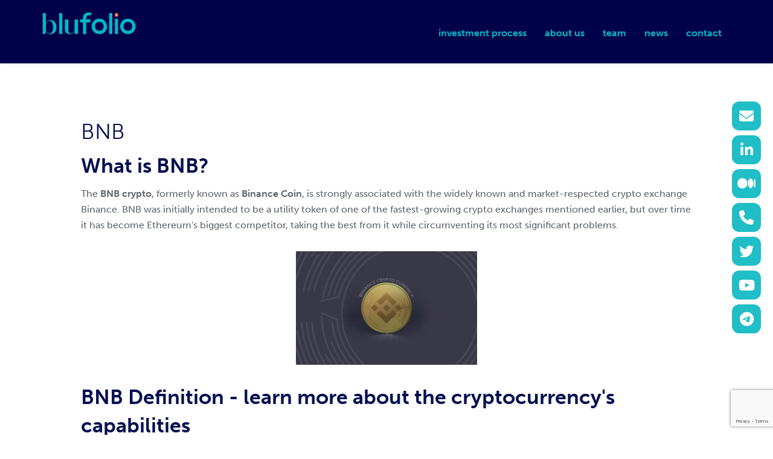

--- FILE ---
content_type: text/html; charset=UTF-8
request_url: https://blufol.io/tag/bnb/
body_size: 10649
content:
<!DOCTYPE html>
<html lang="en-US">
<head >
<meta charset="UTF-8" />
<meta name="viewport" content="width=device-width, initial-scale=1" />
<meta name='robots' content='index, follow, max-image-preview:large, max-snippet:-1, max-video-preview:-1' />

<!-- Google Tag Manager for WordPress by gtm4wp.com -->
<script data-cfasync="false" data-pagespeed-no-defer>
	var gtm4wp_datalayer_name = "dataLayer";
	var dataLayer = dataLayer || [];
</script>
<!-- End Google Tag Manager for WordPress by gtm4wp.com -->
	<!-- This site is optimized with the Yoast SEO plugin v26.6 - https://yoast.com/wordpress/plugins/seo/ -->
	<title>What is BNB? Binance Coin Definition | Blockchain Venture Capital Blufolio</title>
	<meta name="description" content="The BNB cryptocurrency, formerly known as Binance Coin, is strongly associated with the crypto exchange Binance. Find out what is BNB!" />
	<link rel="canonical" href="https://blufol.io/tag/bnb/" />
	<meta property="og:locale" content="en_US" />
	<meta property="og:type" content="article" />
	<meta property="og:title" content="What is BNB? Binance Coin Definition | Blockchain Venture Capital Blufolio" />
	<meta property="og:description" content="The BNB cryptocurrency, formerly known as Binance Coin, is strongly associated with the crypto exchange Binance. Find out what is BNB!" />
	<meta property="og:url" content="https://blufol.io/tag/bnb/" />
	<meta property="og:site_name" content="blufolio" />
	<meta name="twitter:card" content="summary_large_image" />
	<script type="application/ld+json" class="yoast-schema-graph">{"@context":"https://schema.org","@graph":[{"@type":"CollectionPage","@id":"https://blufol.io/tag/bnb/","url":"https://blufol.io/tag/bnb/","name":"What is BNB? Binance Coin Definition | Blockchain Venture Capital Blufolio","isPartOf":{"@id":"https://blufol.io/#website"},"description":"The BNB cryptocurrency, formerly known as Binance Coin, is strongly associated with the crypto exchange Binance. Find out what is BNB!","breadcrumb":{"@id":"https://blufol.io/tag/bnb/#breadcrumb"},"inLanguage":"en-US"},{"@type":"BreadcrumbList","@id":"https://blufol.io/tag/bnb/#breadcrumb","itemListElement":[{"@type":"ListItem","position":1,"name":"Home","item":"https://blufol.io/"},{"@type":"ListItem","position":2,"name":"BNB"}]},{"@type":"WebSite","@id":"https://blufol.io/#website","url":"https://blufol.io/","name":"blufolio","description":"","publisher":{"@id":"https://blufol.io/#organization"},"potentialAction":[{"@type":"SearchAction","target":{"@type":"EntryPoint","urlTemplate":"https://blufol.io/?s={search_term_string}"},"query-input":{"@type":"PropertyValueSpecification","valueRequired":true,"valueName":"search_term_string"}}],"inLanguage":"en-US"},{"@type":"Organization","@id":"https://blufol.io/#organization","name":"blufolio","url":"https://blufol.io/","logo":{"@type":"ImageObject","inLanguage":"en-US","@id":"https://blufol.io/#/schema/logo/image/","url":"https://blufol.io/wp-content/uploads/2020/07/cropped-2020_Blufolio_Logo_Sq_RGB-Navy-Background-3.png","contentUrl":"https://blufol.io/wp-content/uploads/2020/07/cropped-2020_Blufolio_Logo_Sq_RGB-Navy-Background-3.png","width":2156,"height":493,"caption":"blufolio"},"image":{"@id":"https://blufol.io/#/schema/logo/image/"}}]}</script>
	<!-- / Yoast SEO plugin. -->


<link rel='dns-prefetch' href='//use.typekit.net' />
<link rel='dns-prefetch' href='//use.fontawesome.com' />
<link rel="alternate" type="application/rss+xml" title="blufolio &raquo; Feed" href="https://blufol.io/feed/" />
<link rel="alternate" type="application/rss+xml" title="blufolio &raquo; Comments Feed" href="https://blufol.io/comments/feed/" />
<link rel="alternate" type="application/rss+xml" title="blufolio &raquo; BNB Tag Feed" href="https://blufol.io/tag/bnb/feed/" />
<style id='wp-img-auto-sizes-contain-inline-css' type='text/css'>
img:is([sizes=auto i],[sizes^="auto," i]){contain-intrinsic-size:3000px 1500px}
/*# sourceURL=wp-img-auto-sizes-contain-inline-css */
</style>
<link rel='stylesheet' id='blufolio-css-css' href='https://blufol.io/wp-content/themes/blufolio/style.css?1769389966' type='text/css' media='all' />
<link rel='stylesheet' id='adobe-fonts-css' href='https://use.typekit.net/qux0gae.css?ver=1769389966' type='text/css' media='' />
<style id='wp-emoji-styles-inline-css' type='text/css'>

	img.wp-smiley, img.emoji {
		display: inline !important;
		border: none !important;
		box-shadow: none !important;
		height: 1em !important;
		width: 1em !important;
		margin: 0 0.07em !important;
		vertical-align: -0.1em !important;
		background: none !important;
		padding: 0 !important;
	}
/*# sourceURL=wp-emoji-styles-inline-css */
</style>
<link rel='stylesheet' id='wp-block-library-css' href='https://blufol.io/wp-includes/css/dist/block-library/style.min.css' type='text/css' media='all' />
<style id='global-styles-inline-css' type='text/css'>
:root{--wp--preset--aspect-ratio--square: 1;--wp--preset--aspect-ratio--4-3: 4/3;--wp--preset--aspect-ratio--3-4: 3/4;--wp--preset--aspect-ratio--3-2: 3/2;--wp--preset--aspect-ratio--2-3: 2/3;--wp--preset--aspect-ratio--16-9: 16/9;--wp--preset--aspect-ratio--9-16: 9/16;--wp--preset--color--black: #000000;--wp--preset--color--cyan-bluish-gray: #abb8c3;--wp--preset--color--white: #ffffff;--wp--preset--color--pale-pink: #f78da7;--wp--preset--color--vivid-red: #cf2e2e;--wp--preset--color--luminous-vivid-orange: #ff6900;--wp--preset--color--luminous-vivid-amber: #fcb900;--wp--preset--color--light-green-cyan: #7bdcb5;--wp--preset--color--vivid-green-cyan: #00d084;--wp--preset--color--pale-cyan-blue: #8ed1fc;--wp--preset--color--vivid-cyan-blue: #0693e3;--wp--preset--color--vivid-purple: #9b51e0;--wp--preset--gradient--vivid-cyan-blue-to-vivid-purple: linear-gradient(135deg,rgb(6,147,227) 0%,rgb(155,81,224) 100%);--wp--preset--gradient--light-green-cyan-to-vivid-green-cyan: linear-gradient(135deg,rgb(122,220,180) 0%,rgb(0,208,130) 100%);--wp--preset--gradient--luminous-vivid-amber-to-luminous-vivid-orange: linear-gradient(135deg,rgb(252,185,0) 0%,rgb(255,105,0) 100%);--wp--preset--gradient--luminous-vivid-orange-to-vivid-red: linear-gradient(135deg,rgb(255,105,0) 0%,rgb(207,46,46) 100%);--wp--preset--gradient--very-light-gray-to-cyan-bluish-gray: linear-gradient(135deg,rgb(238,238,238) 0%,rgb(169,184,195) 100%);--wp--preset--gradient--cool-to-warm-spectrum: linear-gradient(135deg,rgb(74,234,220) 0%,rgb(151,120,209) 20%,rgb(207,42,186) 40%,rgb(238,44,130) 60%,rgb(251,105,98) 80%,rgb(254,248,76) 100%);--wp--preset--gradient--blush-light-purple: linear-gradient(135deg,rgb(255,206,236) 0%,rgb(152,150,240) 100%);--wp--preset--gradient--blush-bordeaux: linear-gradient(135deg,rgb(254,205,165) 0%,rgb(254,45,45) 50%,rgb(107,0,62) 100%);--wp--preset--gradient--luminous-dusk: linear-gradient(135deg,rgb(255,203,112) 0%,rgb(199,81,192) 50%,rgb(65,88,208) 100%);--wp--preset--gradient--pale-ocean: linear-gradient(135deg,rgb(255,245,203) 0%,rgb(182,227,212) 50%,rgb(51,167,181) 100%);--wp--preset--gradient--electric-grass: linear-gradient(135deg,rgb(202,248,128) 0%,rgb(113,206,126) 100%);--wp--preset--gradient--midnight: linear-gradient(135deg,rgb(2,3,129) 0%,rgb(40,116,252) 100%);--wp--preset--font-size--small: 13px;--wp--preset--font-size--medium: 20px;--wp--preset--font-size--large: 36px;--wp--preset--font-size--x-large: 42px;--wp--preset--spacing--20: 0.44rem;--wp--preset--spacing--30: 0.67rem;--wp--preset--spacing--40: 1rem;--wp--preset--spacing--50: 1.5rem;--wp--preset--spacing--60: 2.25rem;--wp--preset--spacing--70: 3.38rem;--wp--preset--spacing--80: 5.06rem;--wp--preset--shadow--natural: 6px 6px 9px rgba(0, 0, 0, 0.2);--wp--preset--shadow--deep: 12px 12px 50px rgba(0, 0, 0, 0.4);--wp--preset--shadow--sharp: 6px 6px 0px rgba(0, 0, 0, 0.2);--wp--preset--shadow--outlined: 6px 6px 0px -3px rgb(255, 255, 255), 6px 6px rgb(0, 0, 0);--wp--preset--shadow--crisp: 6px 6px 0px rgb(0, 0, 0);}:where(.is-layout-flex){gap: 0.5em;}:where(.is-layout-grid){gap: 0.5em;}body .is-layout-flex{display: flex;}.is-layout-flex{flex-wrap: wrap;align-items: center;}.is-layout-flex > :is(*, div){margin: 0;}body .is-layout-grid{display: grid;}.is-layout-grid > :is(*, div){margin: 0;}:where(.wp-block-columns.is-layout-flex){gap: 2em;}:where(.wp-block-columns.is-layout-grid){gap: 2em;}:where(.wp-block-post-template.is-layout-flex){gap: 1.25em;}:where(.wp-block-post-template.is-layout-grid){gap: 1.25em;}.has-black-color{color: var(--wp--preset--color--black) !important;}.has-cyan-bluish-gray-color{color: var(--wp--preset--color--cyan-bluish-gray) !important;}.has-white-color{color: var(--wp--preset--color--white) !important;}.has-pale-pink-color{color: var(--wp--preset--color--pale-pink) !important;}.has-vivid-red-color{color: var(--wp--preset--color--vivid-red) !important;}.has-luminous-vivid-orange-color{color: var(--wp--preset--color--luminous-vivid-orange) !important;}.has-luminous-vivid-amber-color{color: var(--wp--preset--color--luminous-vivid-amber) !important;}.has-light-green-cyan-color{color: var(--wp--preset--color--light-green-cyan) !important;}.has-vivid-green-cyan-color{color: var(--wp--preset--color--vivid-green-cyan) !important;}.has-pale-cyan-blue-color{color: var(--wp--preset--color--pale-cyan-blue) !important;}.has-vivid-cyan-blue-color{color: var(--wp--preset--color--vivid-cyan-blue) !important;}.has-vivid-purple-color{color: var(--wp--preset--color--vivid-purple) !important;}.has-black-background-color{background-color: var(--wp--preset--color--black) !important;}.has-cyan-bluish-gray-background-color{background-color: var(--wp--preset--color--cyan-bluish-gray) !important;}.has-white-background-color{background-color: var(--wp--preset--color--white) !important;}.has-pale-pink-background-color{background-color: var(--wp--preset--color--pale-pink) !important;}.has-vivid-red-background-color{background-color: var(--wp--preset--color--vivid-red) !important;}.has-luminous-vivid-orange-background-color{background-color: var(--wp--preset--color--luminous-vivid-orange) !important;}.has-luminous-vivid-amber-background-color{background-color: var(--wp--preset--color--luminous-vivid-amber) !important;}.has-light-green-cyan-background-color{background-color: var(--wp--preset--color--light-green-cyan) !important;}.has-vivid-green-cyan-background-color{background-color: var(--wp--preset--color--vivid-green-cyan) !important;}.has-pale-cyan-blue-background-color{background-color: var(--wp--preset--color--pale-cyan-blue) !important;}.has-vivid-cyan-blue-background-color{background-color: var(--wp--preset--color--vivid-cyan-blue) !important;}.has-vivid-purple-background-color{background-color: var(--wp--preset--color--vivid-purple) !important;}.has-black-border-color{border-color: var(--wp--preset--color--black) !important;}.has-cyan-bluish-gray-border-color{border-color: var(--wp--preset--color--cyan-bluish-gray) !important;}.has-white-border-color{border-color: var(--wp--preset--color--white) !important;}.has-pale-pink-border-color{border-color: var(--wp--preset--color--pale-pink) !important;}.has-vivid-red-border-color{border-color: var(--wp--preset--color--vivid-red) !important;}.has-luminous-vivid-orange-border-color{border-color: var(--wp--preset--color--luminous-vivid-orange) !important;}.has-luminous-vivid-amber-border-color{border-color: var(--wp--preset--color--luminous-vivid-amber) !important;}.has-light-green-cyan-border-color{border-color: var(--wp--preset--color--light-green-cyan) !important;}.has-vivid-green-cyan-border-color{border-color: var(--wp--preset--color--vivid-green-cyan) !important;}.has-pale-cyan-blue-border-color{border-color: var(--wp--preset--color--pale-cyan-blue) !important;}.has-vivid-cyan-blue-border-color{border-color: var(--wp--preset--color--vivid-cyan-blue) !important;}.has-vivid-purple-border-color{border-color: var(--wp--preset--color--vivid-purple) !important;}.has-vivid-cyan-blue-to-vivid-purple-gradient-background{background: var(--wp--preset--gradient--vivid-cyan-blue-to-vivid-purple) !important;}.has-light-green-cyan-to-vivid-green-cyan-gradient-background{background: var(--wp--preset--gradient--light-green-cyan-to-vivid-green-cyan) !important;}.has-luminous-vivid-amber-to-luminous-vivid-orange-gradient-background{background: var(--wp--preset--gradient--luminous-vivid-amber-to-luminous-vivid-orange) !important;}.has-luminous-vivid-orange-to-vivid-red-gradient-background{background: var(--wp--preset--gradient--luminous-vivid-orange-to-vivid-red) !important;}.has-very-light-gray-to-cyan-bluish-gray-gradient-background{background: var(--wp--preset--gradient--very-light-gray-to-cyan-bluish-gray) !important;}.has-cool-to-warm-spectrum-gradient-background{background: var(--wp--preset--gradient--cool-to-warm-spectrum) !important;}.has-blush-light-purple-gradient-background{background: var(--wp--preset--gradient--blush-light-purple) !important;}.has-blush-bordeaux-gradient-background{background: var(--wp--preset--gradient--blush-bordeaux) !important;}.has-luminous-dusk-gradient-background{background: var(--wp--preset--gradient--luminous-dusk) !important;}.has-pale-ocean-gradient-background{background: var(--wp--preset--gradient--pale-ocean) !important;}.has-electric-grass-gradient-background{background: var(--wp--preset--gradient--electric-grass) !important;}.has-midnight-gradient-background{background: var(--wp--preset--gradient--midnight) !important;}.has-small-font-size{font-size: var(--wp--preset--font-size--small) !important;}.has-medium-font-size{font-size: var(--wp--preset--font-size--medium) !important;}.has-large-font-size{font-size: var(--wp--preset--font-size--large) !important;}.has-x-large-font-size{font-size: var(--wp--preset--font-size--x-large) !important;}
/*# sourceURL=global-styles-inline-css */
</style>

<style id='classic-theme-styles-inline-css' type='text/css'>
/*! This file is auto-generated */
.wp-block-button__link{color:#fff;background-color:#32373c;border-radius:9999px;box-shadow:none;text-decoration:none;padding:calc(.667em + 2px) calc(1.333em + 2px);font-size:1.125em}.wp-block-file__button{background:#32373c;color:#fff;text-decoration:none}
/*# sourceURL=/wp-includes/css/classic-themes.min.css */
</style>
<link rel='stylesheet' id='contact-form-7-css' href='https://blufol.io/wp-content/plugins/contact-form-7/includes/css/styles.css?ver=6.1.4' type='text/css' media='all' />
<link rel='stylesheet' id='wpsr_main_css-css' href='https://blufol.io/wp-content/plugins/wp-socializer/public/css/wpsr.min.css?ver=7.9' type='text/css' media='all' />
<link rel='stylesheet' id='wpsr_fa_icons-css' href='https://use.fontawesome.com/releases/v6.7.2/css/all.css?ver=7.9' type='text/css' media='all' />
<link rel='stylesheet' id='basictable-css-css' href='https://blufol.io/wp-content/themes/blufolio/js/basictable/basictable.css' type='text/css' media='all' />
<link rel='stylesheet' id='dashicons-css' href='https://blufol.io/wp-includes/css/dashicons.min.css' type='text/css' media='all' />
<link rel='stylesheet' id='simple-social-icons-font-css' href='https://blufol.io/wp-content/plugins/simple-social-icons/css/style.css?ver=4.0.0' type='text/css' media='all' />
<script type="text/javascript" src="https://blufol.io/wp-content/themes/blufolio/js/responsive-table.js" id="response_table-js"></script>
<script type="text/javascript" src="https://blufol.io/wp-includes/js/jquery/jquery.min.js?ver=3.7.1" id="jquery-core-js"></script>
<script type="text/javascript" src="https://blufol.io/wp-includes/js/jquery/jquery-migrate.min.js?ver=3.4.1" id="jquery-migrate-js"></script>
<link rel="https://api.w.org/" href="https://blufol.io/wp-json/" /><link rel="alternate" title="JSON" type="application/json" href="https://blufol.io/wp-json/wp/v2/tags/93" /><link rel="EditURI" type="application/rsd+xml" title="RSD" href="https://blufol.io/xmlrpc.php?rsd" />

<!-- Google Tag Manager for WordPress by gtm4wp.com -->
<!-- GTM Container placement set to footer -->
<script data-cfasync="false" data-pagespeed-no-defer>
	var dataLayer_content = {"pagePostType":false,"pagePostType2":"tag-"};
	dataLayer.push( dataLayer_content );
</script>
<script data-cfasync="false" data-pagespeed-no-defer>
(function(w,d,s,l,i){w[l]=w[l]||[];w[l].push({'gtm.start':
new Date().getTime(),event:'gtm.js'});var f=d.getElementsByTagName(s)[0],
j=d.createElement(s),dl=l!='dataLayer'?'&l='+l:'';j.async=true;j.src=
'//www.googletagmanager.com/gtm.js?id='+i+dl;f.parentNode.insertBefore(j,f);
})(window,document,'script','dataLayer','GTM-WVKH2N4');
</script>
<!-- End Google Tag Manager for WordPress by gtm4wp.com --><link href="https://fonts.googleapis.com/css?family=Roboto:300,400,400i,500,500i" rel="stylesheet"> 

<meta name="google-site-verification" content="omx813JgZtIdmxGbNCl3i--qjgF13rJn9QAkW3P1n9w" />

<!-- Global site tag (gtag.js) - Google Analytics -->
<script async src="https://www.googletagmanager.com/gtag/js?id=G-6EBN3K5CH8"></script>
<script>
  window.dataLayer = window.dataLayer || [];
  function gtag(){dataLayer.push(arguments);}
  gtag('js', new Date());

  gtag('config', 'G-6EBN3K5CH8');
</script><link rel="icon" href="https://blufol.io/wp-content/uploads/2018/11/cropped-favicon-32x32.png" sizes="32x32" />
<link rel="icon" href="https://blufol.io/wp-content/uploads/2018/11/cropped-favicon-192x192.png" sizes="192x192" />
<link rel="apple-touch-icon" href="https://blufol.io/wp-content/uploads/2018/11/cropped-favicon-180x180.png" />
<meta name="msapplication-TileImage" content="https://blufol.io/wp-content/uploads/2018/11/cropped-favicon-270x270.png" />
</head>
<body class="archive tag tag-bnb tag-93 wp-custom-logo wp-theme-genesis wp-child-theme-blufolio header-full-width full-width-content genesis-breadcrumbs-hidden genesis-footer-widgets-visible archive-no-results page-rows"><div class="site-container"><ul class="genesis-skip-link"><li><a href="#genesis-nav-primary" class="screen-reader-shortcut"> Skip to primary navigation</a></li><li><a href="#genesis-content" class="screen-reader-shortcut"> Skip to main content</a></li><li><a href="#genesis-footer-widgets" class="screen-reader-shortcut"> Skip to footer</a></li></ul><header class="site-header"><div class="wrap"><div class="title-area"><a href="https://blufol.io/" class="custom-logo-link" rel="home" itemprop="url" alt="blufolio"><span class="custom-logo"><img alt="Support & investing in cryptocurrency and blockchain - blufolio VC" src="https://blufol.io/wp-content/themes/blufolio/images/logo.svg"></span></a><p class="site-title"><a href="https://blufol.io/">blufolio</a></p></div><nav class="nav-primary" aria-label="Main" id="genesis-nav-primary"><div class="wrap"><ul id="menu-header-navigation" class="menu genesis-nav-menu menu-primary js-superfish"><li id="menu-item-7449" class="menu-item menu-item-type-post_type menu-item-object-page menu-item-7449"><a href="https://blufol.io/investment-process/"><span >investment process</span></a></li>
<li id="menu-item-7087" class="menu-item menu-item-type-post_type menu-item-object-page menu-item-7087"><a href="https://blufol.io/about/"><span >about us</span></a></li>
<li id="menu-item-7502" class="menu-item menu-item-type-post_type menu-item-object-page menu-item-7502"><a href="https://blufol.io/team/"><span >team</span></a></li>
<li id="menu-item-2053" class="menu-item menu-item-type-post_type menu-item-object-page menu-item-has-children menu-item-2053"><a href="https://blufol.io/news/"><span >news</span></a>
<ul class="sub-menu">
	<li id="menu-item-1721" class="menu-item menu-item-type-post_type menu-item-object-page menu-item-1721"><a href="https://blufol.io/downloads-announcements/"><span >announcements</span></a></li>
	<li id="menu-item-1616" class="menu-item menu-item-type-custom menu-item-object-custom menu-item-1616"><a href="/articles"><span >articles</span></a></li>
	<li id="menu-item-1719" class="menu-item menu-item-type-custom menu-item-object-custom menu-item-1719"><a href="/events"><span >events</span></a></li>
	<li id="menu-item-1720" class="menu-item menu-item-type-custom menu-item-object-custom menu-item-1720"><a href="/videos"><span >videos</span></a></li>
</ul>
</li>
<li id="menu-item-21" class="menu-item menu-item-type-post_type menu-item-object-page menu-item-21"><a href="https://blufol.io/contact/"><span >contact</span></a></li>
<li class="menu-item"></li></ul></div></nav></div></header><div class="site-inner"><div class="content-sidebar-wrap"><main class="content" id="genesis-content"><div class="archive-description taxonomy-archive-description taxonomy-description"><div class="page-row wide-row"><div class="wrap"><h1 class="archive-title">BNB</h1><h2>What is BNB?</h2>
<p>The <strong>BNB crypto</strong>, formerly known as <strong>Binance Coin</strong>, is strongly associated with the widely known and market-respected crypto exchange Binance. BNB was initially intended to be a utility token of one of the fastest-growing crypto exchanges mentioned earlier, but over time it has become Ethereum's biggest competitor, taking the best from it while circumventing its most significant problems.</p>
<p><img class="size-medium wp-image-6082 aligncenter" src="https://blufol.io/wp-content/uploads/2022/09/cryptocurrency-g60e982e58_640-300x188.jpg" alt="what is binance coin" width="300" height="188" /></p>
<h2>BNB Definition - learn more about the cryptocurrency's capabilities</h2>
<p>The <strong>definition of BNB</strong> is that it is, first and foremost, a full-fledged cryptocurrency operating on its blockchain network as of April 2019, when the Binance Smart Chain was launched. The Binance Smart Chain network is based on the Delegated Proof of Stake consensus algorithm. In addition, it has no miners, making it much more scalable and with much lower transaction fees than Ethereum, while the native cryptocurrency on the network to cover transaction fees is BNB.</p>
<p>BNB Chain allows the creation of tokens, including NFT, decentralized applications, exchanges and platforms DeFi, Play2Earn, etc. BNB Chain allows the creation of tokens, including NFT, decentralized applications, exchanges and platforms DeFi, Play2Earn, etc. Significantly, Binance Coin processes transactions relatively quickly, with about 1.4 million transactions per second. <strong>This makes BNB cryptocurrency a fast and noteworthy alternative to Bitcoin.</strong> In addition, it is worth mentioning that a BNB holder can easily use this cryptocurrency to pay commissions when making transactions through Binance. This way, commissions are not deducted from the user's trading balance.</p>
</div></div></div><h1 class='post-listings-title'>articles</h1></main></div></div><script type="speculationrules">
{"prefetch":[{"source":"document","where":{"and":[{"href_matches":"/*"},{"not":{"href_matches":["/wp-*.php","/wp-admin/*","/wp-content/uploads/*","/wp-content/*","/wp-content/plugins/*","/wp-content/themes/blufolio/*","/wp-content/themes/genesis/*","/*\\?(.+)"]}},{"not":{"selector_matches":"a[rel~=\"nofollow\"]"}},{"not":{"selector_matches":".no-prefetch, .no-prefetch a"}}]},"eagerness":"conservative"}]}
</script>

<!-- WP Socializer 7.9 - JS - Start -->

<!-- WP Socializer - JS - End -->
<div class="wp-socializer wpsr-follow-icons sr-fb-rm sr-fb-vl" data-lg-action="show" data-sm-action="close" data-sm-width="768"><div class="socializer sr-followbar sr-48px sr-squircle sr-zoom sr-pad sr-vertical"><span class="sr-email"><a data-id="email" style="background-color:#20bec6;border-color:#20bec6;color:#ffffff;" rel="nofollow me" href="/cdn-cgi/l/email-protection#afc6ddefcdc3dac9c0c381c6c0" target="_blank" title="Email"><i class="fa fa-envelope"></i></a></span><span class="sr-linkedin"><a data-id="linkedin" style="background-color:#20bec6;border-color:#20bec6;color:#ffffff;" rel="nofollow me" href="https://www.linkedin.com/company/blufolio-ag" target="_blank" title="LinkedIn"><i class="fab fa-linkedin-in"></i></a></span><span class="sr-medium"><a data-id="medium" style="background-color:#20bec6;border-color:#20bec6;color:#ffffff;" rel="nofollow me" href="https://medium.com/@blufolio" target="_blank" title="Medium"><i class="fab fa-medium-m"></i></a></span><span class="sr-phone"><a data-id="phone" style="background-color:#20bec6;border-color:#20bec6;color:#ffffff;" rel="nofollow me" href="tel:+41 22 755 33 78" target="_blank" title="Phone"><i class="fa fa-phone"></i></a></span><span class="sr-twitter"><a data-id="twitter" style="background-color:#20bec6;border-color:#20bec6;color:#ffffff;" rel="nofollow me" href="https://twitter.com/@blufolioAG" target="_blank" title="Twitter"><i class="fab fa-twitter"></i></a></span><span class="sr-youtube"><a data-id="youtube" style="background-color:#20bec6;border-color:#20bec6;color:#ffffff;" rel="nofollow me" href="https://www.youtube.com/channel/UCdSCc5EN4kKEoOd7BniOzWQ" target="_blank" title="Youtube"><i class="fab fa-youtube"></i></a></span><span class="sr-telegram"><a data-id="telegram" style="background-color:#20bec6;border-color:#20bec6;color:#ffffff;" rel="nofollow me" href="https://t.me/blufolio" target="_blank" title="Telegram"><i class="fab fa-telegram-plane"></i></a></span></div><div class="wpsr-fb-close wpsr-close-btn" title="Open or close follow icons"><span class="wpsr-bar-icon"><svg xmlns="http://www.w3.org/2000/svg" width="12" height="12" viewBox="0 0 16 16" class="i-open"><path d="M15,6h-5V1c0-0.55-0.45-1-1-1H7C6.45,0,6,0.45,6,1v5H1C0.45,6,0,6.45,0,7v2c0,0.55,0.45,1,1,1h5v5c0,0.55,0.45,1,1,1h2 c0.55,0,1-0.45,1-1v-5h5c0.55,0,1-0.45,1-1V7C16,6.45,15.55,6,15,6z"/></svg><svg class="i-close" xmlns="http://www.w3.org/2000/svg" width="10" height="10" viewBox="0 0 512 512"><path d="M417.4,224H94.6C77.7,224,64,238.3,64,256c0,17.7,13.7,32,30.6,32h322.8c16.9,0,30.6-14.3,30.6-32 C448,238.3,434.3,224,417.4,224z"/></svg></span></div></div>
<!-- GTM Container placement set to footer -->
<!-- Google Tag Manager (noscript) -->
				<noscript><iframe src="https://www.googletagmanager.com/ns.html?id=GTM-WVKH2N4" height="0" width="0" style="display:none;visibility:hidden" aria-hidden="true"></iframe></noscript>
<!-- End Google Tag Manager (noscript) --><style type="text/css" media="screen"></style><script data-cfasync="false" src="/cdn-cgi/scripts/5c5dd728/cloudflare-static/email-decode.min.js"></script><script type="text/javascript" src="https://blufol.io/wp-includes/js/dist/hooks.min.js?ver=dd5603f07f9220ed27f1" id="wp-hooks-js"></script>
<script type="text/javascript" src="https://blufol.io/wp-includes/js/dist/i18n.min.js?ver=c26c3dc7bed366793375" id="wp-i18n-js"></script>
<script type="text/javascript" id="wp-i18n-js-after">
/* <![CDATA[ */
wp.i18n.setLocaleData( { 'text direction\u0004ltr': [ 'ltr' ] } );
wp.i18n.setLocaleData( { 'text direction\u0004ltr': [ 'ltr' ] } );
//# sourceURL=wp-i18n-js-after
/* ]]> */
</script>
<script type="text/javascript" src="https://blufol.io/wp-content/plugins/contact-form-7/includes/swv/js/index.js?ver=6.1.4" id="swv-js"></script>
<script type="text/javascript" id="contact-form-7-js-before">
/* <![CDATA[ */
var wpcf7 = {
    "api": {
        "root": "https:\/\/blufol.io\/wp-json\/",
        "namespace": "contact-form-7\/v1"
    }
};
//# sourceURL=contact-form-7-js-before
/* ]]> */
</script>
<script type="text/javascript" src="https://blufol.io/wp-content/plugins/contact-form-7/includes/js/index.js?ver=6.1.4" id="contact-form-7-js"></script>
<script type="text/javascript" src="https://blufol.io/wp-includes/js/hoverIntent.min.js?ver=1.10.2" id="hoverIntent-js"></script>
<script type="text/javascript" src="https://blufol.io/wp-content/themes/genesis/lib/js/menu/superfish.min.js?ver=1.7.10" id="superfish-js"></script>
<script type="text/javascript" src="https://blufol.io/wp-content/themes/genesis/lib/js/menu/superfish.args.min.js?ver=3.6.1" id="superfish-args-js"></script>
<script type="text/javascript" src="https://blufol.io/wp-content/themes/genesis/lib/js/skip-links.min.js?ver=3.6.1" id="skip-links-js"></script>
<script type="text/javascript" id="genesis-sample-responsive-menu-js-extra">
/* <![CDATA[ */
var genesis_responsive_menu = {"mainMenu":"Menu","menuIconClass":"dashicons-before dashicons-menu","subMenu":"Submenu","subMenuIconClass":"dashicons-before dashicons-arrow-down-alt2","menuClasses":{"combine":[".nav-primary"],"others":[]}};
//# sourceURL=genesis-sample-responsive-menu-js-extra
/* ]]> */
</script>
<script type="text/javascript" src="https://blufol.io/wp-content/themes/blufolio/js/responsive-menus.min.js?ver=2.6.0" id="genesis-sample-responsive-menu-js"></script>
<script type="text/javascript" src="https://blufol.io/wp-content/themes/blufolio/js/scripts.js?ver=2.6.0" id="custom-scripts-js"></script>
<script type="text/javascript" src="https://blufol.io/wp-content/themes/blufolio/js/basictable/jquery.basictable.min.js?ver=1.0" id="basictable-js"></script>
<script type="text/javascript" src="https://www.google.com/recaptcha/api.js?render=6LequZ0fAAAAAKo2YU32f-KwiUKsh4HCnrJh5YQE&amp;ver=3.0" id="google-recaptcha-js"></script>
<script type="text/javascript" src="https://blufol.io/wp-includes/js/dist/vendor/wp-polyfill.min.js?ver=3.15.0" id="wp-polyfill-js"></script>
<script type="text/javascript" id="wpcf7-recaptcha-js-before">
/* <![CDATA[ */
var wpcf7_recaptcha = {
    "sitekey": "6LequZ0fAAAAAKo2YU32f-KwiUKsh4HCnrJh5YQE",
    "actions": {
        "homepage": "homepage",
        "contactform": "contactform"
    }
};
//# sourceURL=wpcf7-recaptcha-js-before
/* ]]> */
</script>
<script type="text/javascript" src="https://blufol.io/wp-content/plugins/contact-form-7/modules/recaptcha/index.js?ver=6.1.4" id="wpcf7-recaptcha-js"></script>
<script type="text/javascript" id="wpsr_main_js-js-extra">
/* <![CDATA[ */
var wp_socializer = {"ajax_url":"https://blufol.io/wp-admin/admin-ajax.php"};
//# sourceURL=wpsr_main_js-js-extra
/* ]]> */
</script>
<script type="text/javascript" src="https://blufol.io/wp-content/plugins/wp-socializer/public/js/wp-socializer.min.js?ver=7.9" id="wpsr_main_js-js"></script>
<script id="wp-emoji-settings" type="application/json">
{"baseUrl":"https://s.w.org/images/core/emoji/17.0.2/72x72/","ext":".png","svgUrl":"https://s.w.org/images/core/emoji/17.0.2/svg/","svgExt":".svg","source":{"concatemoji":"https://blufol.io/wp-includes/js/wp-emoji-release.min.js"}}
</script>
<script type="module">
/* <![CDATA[ */
/*! This file is auto-generated */
const a=JSON.parse(document.getElementById("wp-emoji-settings").textContent),o=(window._wpemojiSettings=a,"wpEmojiSettingsSupports"),s=["flag","emoji"];function i(e){try{var t={supportTests:e,timestamp:(new Date).valueOf()};sessionStorage.setItem(o,JSON.stringify(t))}catch(e){}}function c(e,t,n){e.clearRect(0,0,e.canvas.width,e.canvas.height),e.fillText(t,0,0);t=new Uint32Array(e.getImageData(0,0,e.canvas.width,e.canvas.height).data);e.clearRect(0,0,e.canvas.width,e.canvas.height),e.fillText(n,0,0);const a=new Uint32Array(e.getImageData(0,0,e.canvas.width,e.canvas.height).data);return t.every((e,t)=>e===a[t])}function p(e,t){e.clearRect(0,0,e.canvas.width,e.canvas.height),e.fillText(t,0,0);var n=e.getImageData(16,16,1,1);for(let e=0;e<n.data.length;e++)if(0!==n.data[e])return!1;return!0}function u(e,t,n,a){switch(t){case"flag":return n(e,"\ud83c\udff3\ufe0f\u200d\u26a7\ufe0f","\ud83c\udff3\ufe0f\u200b\u26a7\ufe0f")?!1:!n(e,"\ud83c\udde8\ud83c\uddf6","\ud83c\udde8\u200b\ud83c\uddf6")&&!n(e,"\ud83c\udff4\udb40\udc67\udb40\udc62\udb40\udc65\udb40\udc6e\udb40\udc67\udb40\udc7f","\ud83c\udff4\u200b\udb40\udc67\u200b\udb40\udc62\u200b\udb40\udc65\u200b\udb40\udc6e\u200b\udb40\udc67\u200b\udb40\udc7f");case"emoji":return!a(e,"\ud83e\u1fac8")}return!1}function f(e,t,n,a){let r;const o=(r="undefined"!=typeof WorkerGlobalScope&&self instanceof WorkerGlobalScope?new OffscreenCanvas(300,150):document.createElement("canvas")).getContext("2d",{willReadFrequently:!0}),s=(o.textBaseline="top",o.font="600 32px Arial",{});return e.forEach(e=>{s[e]=t(o,e,n,a)}),s}function r(e){var t=document.createElement("script");t.src=e,t.defer=!0,document.head.appendChild(t)}a.supports={everything:!0,everythingExceptFlag:!0},new Promise(t=>{let n=function(){try{var e=JSON.parse(sessionStorage.getItem(o));if("object"==typeof e&&"number"==typeof e.timestamp&&(new Date).valueOf()<e.timestamp+604800&&"object"==typeof e.supportTests)return e.supportTests}catch(e){}return null}();if(!n){if("undefined"!=typeof Worker&&"undefined"!=typeof OffscreenCanvas&&"undefined"!=typeof URL&&URL.createObjectURL&&"undefined"!=typeof Blob)try{var e="postMessage("+f.toString()+"("+[JSON.stringify(s),u.toString(),c.toString(),p.toString()].join(",")+"));",a=new Blob([e],{type:"text/javascript"});const r=new Worker(URL.createObjectURL(a),{name:"wpTestEmojiSupports"});return void(r.onmessage=e=>{i(n=e.data),r.terminate(),t(n)})}catch(e){}i(n=f(s,u,c,p))}t(n)}).then(e=>{for(const n in e)a.supports[n]=e[n],a.supports.everything=a.supports.everything&&a.supports[n],"flag"!==n&&(a.supports.everythingExceptFlag=a.supports.everythingExceptFlag&&a.supports[n]);var t;a.supports.everythingExceptFlag=a.supports.everythingExceptFlag&&!a.supports.flag,a.supports.everything||((t=a.source||{}).concatemoji?r(t.concatemoji):t.wpemoji&&t.twemoji&&(r(t.twemoji),r(t.wpemoji)))});
//# sourceURL=https://blufol.io/wp-includes/js/wp-emoji-loader.min.js
/* ]]> */
</script>
<script defer src="https://static.cloudflareinsights.com/beacon.min.js/vcd15cbe7772f49c399c6a5babf22c1241717689176015" integrity="sha512-ZpsOmlRQV6y907TI0dKBHq9Md29nnaEIPlkf84rnaERnq6zvWvPUqr2ft8M1aS28oN72PdrCzSjY4U6VaAw1EQ==" data-cf-beacon='{"version":"2024.11.0","token":"228779c95ec4473085454ee0e789fc20","r":1,"server_timing":{"name":{"cfCacheStatus":true,"cfEdge":true,"cfExtPri":true,"cfL4":true,"cfOrigin":true,"cfSpeedBrain":true},"location_startswith":null}}' crossorigin="anonymous"></script>
</body><footer class="blufolio-footer">
	<span class="bottom-bg"></span>
	<div class="main">
		<div class="footer-grid desktop-footer">
			<div class="column-1">
					<form class='mailing-list-form column-item' role='form' action='https://blufol.us19.list-manage.com/subscribe/post?u=ec0d6b6aa78eae83099ebdd22&amp;id=ecb74e0e58'method='post' id='mc-embedded-subscribe-form' name='mc-embedded-subscribe-form' class='validate' target='_blank' novalidate>
		<div class='form-group'>
			<label for='EMAIL'><h6>keep up with our latest news</h6></label>
			<input type='email' name='EMAIL' id='mce-EMAIL' class='form-control transparent' placeholder='email address'>
		</div>
		<!-- real people should not fill this in and expect good things - do not remove this or risk form bot signups-->
			<div style='position: absolute; left: -5000px;' aria-hidden='true'><input type='text' name='b_ec0d6b6aa78eae83099ebdd22_ecb74e0e58' tabindex='-1' value=''></div>
		<button type='submit' class='btn btn-fill'>sign up</button>
	</form>
				<div class="contact-us column-item"><h6>contact us</h6><section id="block-6" class="widget widget_block"><div class="widget-wrap"><p><a href="/cdn-cgi/l/email-protection#731a0133111f06151c1f5d1a1c"><span class="__cf_email__" data-cfemail="355c4775575940535a591b5c5a">[email&#160;protected]</span></a><br>
<a href="https://goo.gl/maps/TuqRjixrtSZT1Ev68" target="_blank" rel="noopener">25 avenue Adrien Lachenal</a><br>
1290 Versoix<br>
Geneva, Switzerland</p></div></section>
</div>			</div>
			<div class="column-2">
				<div class="social-media column-item"><h6>social media</h6><section id="wpsr_follow_icons_widget-3" class="widget widget_wpsr_follow_icons_widget"><div class="widget-wrap"><div class="socializer sr-followbar sr-48px sr-opacity sr-pad sr-multiline"><span class="sr-linkedin"><a data-id="linkedin" style="color:#ffffff;" rel="nofollow me" href="https://www.linkedin.com/company/blufolio-ag" target="_blank" title="LinkedIn"><i class="fab fa-linkedin-in"></i></a></span><span class="sr-medium"><a data-id="medium" style="color:#ffffff;" rel="nofollow me" href="https://medium.com/@blufolio" target="_blank" title="Medium"><i class="fab fa-medium-m"></i></a></span><span class="sr-email"><a data-id="email" style="color:#ffffff;" rel="nofollow me" href="/cdn-cgi/l/email-protection#87eef5c7e5ebf2e1e8eba9eee8" target="_blank" title="Email"><i class="fa fa-envelope"></i></a></span><span class="sr-twitter"><a data-id="twitter" style="color:#ffffff;" rel="nofollow me" href="https://twitter.com/@blufolioAG" target="_blank" title="Twitter"><i class="fab fa-twitter"></i></a></span><span class="sr-youtube"><a data-id="youtube" style="color:#ffffff;" rel="nofollow me" href="https://www.youtube.com/channel/UCdSCc5EN4kKEoOd7BniOzWQ" target="_blank" title="Youtube"><i class="fab fa-youtube"></i></a></span></div></div></section>
</div>				<div class="sitemap column-item"><h6>sitemap</h6><section id="nav_menu-4" class="widget widget_nav_menu"><div class="widget-wrap"><div class="menu-sitemap-container"><ul id="menu-sitemap" class="menu"><li id="menu-item-7450" class="menu-item menu-item-type-post_type menu-item-object-page menu-item-7450"><a href="https://blufol.io/investment-process/">investment process</a></li>
<li id="menu-item-292" class="menu-item menu-item-type-custom menu-item-object-custom menu-item-292"><a href="/about">about us</a></li>
<li id="menu-item-7500" class="menu-item menu-item-type-post_type menu-item-object-page menu-item-7500"><a href="https://blufol.io/team/">team</a></li>
<li id="menu-item-404" class="menu-item menu-item-type-post_type menu-item-object-page current_page_parent menu-item-404"><a href="https://blufol.io/articles/">news</a></li>
<li id="menu-item-30" class="menu-item menu-item-type-post_type menu-item-object-page menu-item-30"><a href="https://blufol.io/contact/">contact</a></li>
</ul></div></div></section>
</div>			</div>
			<div class="column-3">
				<div class="latest-news column-item"><h6>latest news</h6><section id="block-3" class="widget widget_block widget_recent_entries"><div class="widget-wrap"><ul class="wp-block-latest-posts__list wp-block-latest-posts"></ul></div></section>
</div>				<div class="popular-posts column-item"><h6>popular posts</h6><section id="block-4" class="widget widget_block"><div class="widget-wrap">
<ul class="wp-block-list"><li><a href="https://blufol.io/what-is-a-security-token/" data-type="post" data-id="1210">What is a security token?</a></li><li><a href="https://blufol.io/polkadot-what-is-it-description-of-the-crypto/" data-type="post" data-id="1353">Polkadot - what is it? Description of the crypto</a></li><li><a href="https://blufol.io/the-most-popular-blockchains-bitcoin-ethereum-cardano-polkadot-guide/" data-type="post" data-id="1074">The most popular blockchains: Bitcoin, Ethereum, Cardano, Polkadot - Guide</a></li></ul>
</div></section>
</div>			</div>	
		</div>
		<div class="footer-grid mobile-footer">
			<div class="column-1 column-item">
					<form class='mailing-list-form column-item' role='form' action='https://blufol.us19.list-manage.com/subscribe/post?u=ec0d6b6aa78eae83099ebdd22&amp;id=ecb74e0e58'method='post' id='mc-embedded-subscribe-form' name='mc-embedded-subscribe-form' class='validate' target='_blank' novalidate>
		<div class='form-group'>
			<label for='EMAIL'><h6>keep up with our latest news</h6></label>
			<input type='email' name='EMAIL' id='mce-EMAIL' class='form-control transparent' placeholder='email address'>
		</div>
		<!-- real people should not fill this in and expect good things - do not remove this or risk form bot signups-->
			<div style='position: absolute; left: -5000px;' aria-hidden='true'><input type='text' name='b_ec0d6b6aa78eae83099ebdd22_ecb74e0e58' tabindex='-1' value=''></div>
		<button type='submit' class='btn btn-fill'>sign up</button>
	</form>
				<div class="contact-us column-item"><h6>contact us</h6><section id="block-6" class="widget widget_block"><div class="widget-wrap"><p><a href="/cdn-cgi/l/email-protection#88e1fac8eae4fdeee7e4a6e1e7"><span class="__cf_email__" data-cfemail="9bf2e9dbf9f7eefdf4f7b5f2f4">[email&#160;protected]</span></a><br>
<a href="https://goo.gl/maps/TuqRjixrtSZT1Ev68" target="_blank" rel="noopener">25 avenue Adrien Lachenal</a><br>
1290 Versoix<br>
Geneva, Switzerland</p></div></section>
</div>				<div class="sitemap column-item"><h6>sitemap</h6><section id="nav_menu-4" class="widget widget_nav_menu"><div class="widget-wrap"><div class="menu-sitemap-container"><ul id="menu-sitemap-1" class="menu"><li class="menu-item menu-item-type-post_type menu-item-object-page menu-item-7450"><a href="https://blufol.io/investment-process/">investment process</a></li>
<li class="menu-item menu-item-type-custom menu-item-object-custom menu-item-292"><a href="/about">about us</a></li>
<li class="menu-item menu-item-type-post_type menu-item-object-page menu-item-7500"><a href="https://blufol.io/team/">team</a></li>
<li class="menu-item menu-item-type-post_type menu-item-object-page current_page_parent menu-item-404"><a href="https://blufol.io/articles/">news</a></li>
<li class="menu-item menu-item-type-post_type menu-item-object-page menu-item-30"><a href="https://blufol.io/contact/">contact</a></li>
</ul></div></div></section>
</div>			</div>
			<div class="column-2">
				<div class="social-media column-item"><h6>social media</h6><section id="wpsr_follow_icons_widget-3" class="widget widget_wpsr_follow_icons_widget"><div class="widget-wrap"><div class="socializer sr-followbar sr-48px sr-opacity sr-pad sr-multiline"><span class="sr-linkedin"><a data-id="linkedin" style="color:#ffffff;" rel="nofollow me" href="https://www.linkedin.com/company/blufolio-ag" target="_blank" title="LinkedIn"><i class="fab fa-linkedin-in"></i></a></span><span class="sr-medium"><a data-id="medium" style="color:#ffffff;" rel="nofollow me" href="https://medium.com/@blufolio" target="_blank" title="Medium"><i class="fab fa-medium-m"></i></a></span><span class="sr-email"><a data-id="email" style="color:#ffffff;" rel="nofollow me" href="/cdn-cgi/l/email-protection#e8819aa88a849d8e8784c68187" target="_blank" title="Email"><i class="fa fa-envelope"></i></a></span><span class="sr-twitter"><a data-id="twitter" style="color:#ffffff;" rel="nofollow me" href="https://twitter.com/@blufolioAG" target="_blank" title="Twitter"><i class="fab fa-twitter"></i></a></span><span class="sr-youtube"><a data-id="youtube" style="color:#ffffff;" rel="nofollow me" href="https://www.youtube.com/channel/UCdSCc5EN4kKEoOd7BniOzWQ" target="_blank" title="Youtube"><i class="fab fa-youtube"></i></a></span></div></div></section>
</div>				<div class="latest-news column-item"><h6>latest news</h6><section id="block-3" class="widget widget_block widget_recent_entries"><div class="widget-wrap"><ul class="wp-block-latest-posts__list wp-block-latest-posts"></ul></div></section>
</div>				<div class="popular-posts column-item"><h6>popular posts</h6><section id="block-4" class="widget widget_block"><div class="widget-wrap">
<ul class="wp-block-list"><li><a href="https://blufol.io/what-is-a-security-token/" data-type="post" data-id="1210">What is a security token?</a></li><li><a href="https://blufol.io/polkadot-what-is-it-description-of-the-crypto/" data-type="post" data-id="1353">Polkadot - what is it? Description of the crypto</a></li><li><a href="https://blufol.io/the-most-popular-blockchains-bitcoin-ethereum-cardano-polkadot-guide/" data-type="post" data-id="1074">The most popular blockchains: Bitcoin, Ethereum, Cardano, Polkadot - Guide</a></li></ul>
</div></section>
</div>			</div>
		</div>
		<div>
			<p>@ 2026 blufolio</p>
		</div>
	</div>
</footer>
<script data-cfasync="false" src="/cdn-cgi/scripts/5c5dd728/cloudflare-static/email-decode.min.js"></script></html>














--- FILE ---
content_type: text/html; charset=utf-8
request_url: https://www.google.com/recaptcha/api2/anchor?ar=1&k=6LequZ0fAAAAAKo2YU32f-KwiUKsh4HCnrJh5YQE&co=aHR0cHM6Ly9ibHVmb2wuaW86NDQz&hl=en&v=PoyoqOPhxBO7pBk68S4YbpHZ&size=invisible&anchor-ms=20000&execute-ms=30000&cb=igb6oi1v7uz4
body_size: 48732
content:
<!DOCTYPE HTML><html dir="ltr" lang="en"><head><meta http-equiv="Content-Type" content="text/html; charset=UTF-8">
<meta http-equiv="X-UA-Compatible" content="IE=edge">
<title>reCAPTCHA</title>
<style type="text/css">
/* cyrillic-ext */
@font-face {
  font-family: 'Roboto';
  font-style: normal;
  font-weight: 400;
  font-stretch: 100%;
  src: url(//fonts.gstatic.com/s/roboto/v48/KFO7CnqEu92Fr1ME7kSn66aGLdTylUAMa3GUBHMdazTgWw.woff2) format('woff2');
  unicode-range: U+0460-052F, U+1C80-1C8A, U+20B4, U+2DE0-2DFF, U+A640-A69F, U+FE2E-FE2F;
}
/* cyrillic */
@font-face {
  font-family: 'Roboto';
  font-style: normal;
  font-weight: 400;
  font-stretch: 100%;
  src: url(//fonts.gstatic.com/s/roboto/v48/KFO7CnqEu92Fr1ME7kSn66aGLdTylUAMa3iUBHMdazTgWw.woff2) format('woff2');
  unicode-range: U+0301, U+0400-045F, U+0490-0491, U+04B0-04B1, U+2116;
}
/* greek-ext */
@font-face {
  font-family: 'Roboto';
  font-style: normal;
  font-weight: 400;
  font-stretch: 100%;
  src: url(//fonts.gstatic.com/s/roboto/v48/KFO7CnqEu92Fr1ME7kSn66aGLdTylUAMa3CUBHMdazTgWw.woff2) format('woff2');
  unicode-range: U+1F00-1FFF;
}
/* greek */
@font-face {
  font-family: 'Roboto';
  font-style: normal;
  font-weight: 400;
  font-stretch: 100%;
  src: url(//fonts.gstatic.com/s/roboto/v48/KFO7CnqEu92Fr1ME7kSn66aGLdTylUAMa3-UBHMdazTgWw.woff2) format('woff2');
  unicode-range: U+0370-0377, U+037A-037F, U+0384-038A, U+038C, U+038E-03A1, U+03A3-03FF;
}
/* math */
@font-face {
  font-family: 'Roboto';
  font-style: normal;
  font-weight: 400;
  font-stretch: 100%;
  src: url(//fonts.gstatic.com/s/roboto/v48/KFO7CnqEu92Fr1ME7kSn66aGLdTylUAMawCUBHMdazTgWw.woff2) format('woff2');
  unicode-range: U+0302-0303, U+0305, U+0307-0308, U+0310, U+0312, U+0315, U+031A, U+0326-0327, U+032C, U+032F-0330, U+0332-0333, U+0338, U+033A, U+0346, U+034D, U+0391-03A1, U+03A3-03A9, U+03B1-03C9, U+03D1, U+03D5-03D6, U+03F0-03F1, U+03F4-03F5, U+2016-2017, U+2034-2038, U+203C, U+2040, U+2043, U+2047, U+2050, U+2057, U+205F, U+2070-2071, U+2074-208E, U+2090-209C, U+20D0-20DC, U+20E1, U+20E5-20EF, U+2100-2112, U+2114-2115, U+2117-2121, U+2123-214F, U+2190, U+2192, U+2194-21AE, U+21B0-21E5, U+21F1-21F2, U+21F4-2211, U+2213-2214, U+2216-22FF, U+2308-230B, U+2310, U+2319, U+231C-2321, U+2336-237A, U+237C, U+2395, U+239B-23B7, U+23D0, U+23DC-23E1, U+2474-2475, U+25AF, U+25B3, U+25B7, U+25BD, U+25C1, U+25CA, U+25CC, U+25FB, U+266D-266F, U+27C0-27FF, U+2900-2AFF, U+2B0E-2B11, U+2B30-2B4C, U+2BFE, U+3030, U+FF5B, U+FF5D, U+1D400-1D7FF, U+1EE00-1EEFF;
}
/* symbols */
@font-face {
  font-family: 'Roboto';
  font-style: normal;
  font-weight: 400;
  font-stretch: 100%;
  src: url(//fonts.gstatic.com/s/roboto/v48/KFO7CnqEu92Fr1ME7kSn66aGLdTylUAMaxKUBHMdazTgWw.woff2) format('woff2');
  unicode-range: U+0001-000C, U+000E-001F, U+007F-009F, U+20DD-20E0, U+20E2-20E4, U+2150-218F, U+2190, U+2192, U+2194-2199, U+21AF, U+21E6-21F0, U+21F3, U+2218-2219, U+2299, U+22C4-22C6, U+2300-243F, U+2440-244A, U+2460-24FF, U+25A0-27BF, U+2800-28FF, U+2921-2922, U+2981, U+29BF, U+29EB, U+2B00-2BFF, U+4DC0-4DFF, U+FFF9-FFFB, U+10140-1018E, U+10190-1019C, U+101A0, U+101D0-101FD, U+102E0-102FB, U+10E60-10E7E, U+1D2C0-1D2D3, U+1D2E0-1D37F, U+1F000-1F0FF, U+1F100-1F1AD, U+1F1E6-1F1FF, U+1F30D-1F30F, U+1F315, U+1F31C, U+1F31E, U+1F320-1F32C, U+1F336, U+1F378, U+1F37D, U+1F382, U+1F393-1F39F, U+1F3A7-1F3A8, U+1F3AC-1F3AF, U+1F3C2, U+1F3C4-1F3C6, U+1F3CA-1F3CE, U+1F3D4-1F3E0, U+1F3ED, U+1F3F1-1F3F3, U+1F3F5-1F3F7, U+1F408, U+1F415, U+1F41F, U+1F426, U+1F43F, U+1F441-1F442, U+1F444, U+1F446-1F449, U+1F44C-1F44E, U+1F453, U+1F46A, U+1F47D, U+1F4A3, U+1F4B0, U+1F4B3, U+1F4B9, U+1F4BB, U+1F4BF, U+1F4C8-1F4CB, U+1F4D6, U+1F4DA, U+1F4DF, U+1F4E3-1F4E6, U+1F4EA-1F4ED, U+1F4F7, U+1F4F9-1F4FB, U+1F4FD-1F4FE, U+1F503, U+1F507-1F50B, U+1F50D, U+1F512-1F513, U+1F53E-1F54A, U+1F54F-1F5FA, U+1F610, U+1F650-1F67F, U+1F687, U+1F68D, U+1F691, U+1F694, U+1F698, U+1F6AD, U+1F6B2, U+1F6B9-1F6BA, U+1F6BC, U+1F6C6-1F6CF, U+1F6D3-1F6D7, U+1F6E0-1F6EA, U+1F6F0-1F6F3, U+1F6F7-1F6FC, U+1F700-1F7FF, U+1F800-1F80B, U+1F810-1F847, U+1F850-1F859, U+1F860-1F887, U+1F890-1F8AD, U+1F8B0-1F8BB, U+1F8C0-1F8C1, U+1F900-1F90B, U+1F93B, U+1F946, U+1F984, U+1F996, U+1F9E9, U+1FA00-1FA6F, U+1FA70-1FA7C, U+1FA80-1FA89, U+1FA8F-1FAC6, U+1FACE-1FADC, U+1FADF-1FAE9, U+1FAF0-1FAF8, U+1FB00-1FBFF;
}
/* vietnamese */
@font-face {
  font-family: 'Roboto';
  font-style: normal;
  font-weight: 400;
  font-stretch: 100%;
  src: url(//fonts.gstatic.com/s/roboto/v48/KFO7CnqEu92Fr1ME7kSn66aGLdTylUAMa3OUBHMdazTgWw.woff2) format('woff2');
  unicode-range: U+0102-0103, U+0110-0111, U+0128-0129, U+0168-0169, U+01A0-01A1, U+01AF-01B0, U+0300-0301, U+0303-0304, U+0308-0309, U+0323, U+0329, U+1EA0-1EF9, U+20AB;
}
/* latin-ext */
@font-face {
  font-family: 'Roboto';
  font-style: normal;
  font-weight: 400;
  font-stretch: 100%;
  src: url(//fonts.gstatic.com/s/roboto/v48/KFO7CnqEu92Fr1ME7kSn66aGLdTylUAMa3KUBHMdazTgWw.woff2) format('woff2');
  unicode-range: U+0100-02BA, U+02BD-02C5, U+02C7-02CC, U+02CE-02D7, U+02DD-02FF, U+0304, U+0308, U+0329, U+1D00-1DBF, U+1E00-1E9F, U+1EF2-1EFF, U+2020, U+20A0-20AB, U+20AD-20C0, U+2113, U+2C60-2C7F, U+A720-A7FF;
}
/* latin */
@font-face {
  font-family: 'Roboto';
  font-style: normal;
  font-weight: 400;
  font-stretch: 100%;
  src: url(//fonts.gstatic.com/s/roboto/v48/KFO7CnqEu92Fr1ME7kSn66aGLdTylUAMa3yUBHMdazQ.woff2) format('woff2');
  unicode-range: U+0000-00FF, U+0131, U+0152-0153, U+02BB-02BC, U+02C6, U+02DA, U+02DC, U+0304, U+0308, U+0329, U+2000-206F, U+20AC, U+2122, U+2191, U+2193, U+2212, U+2215, U+FEFF, U+FFFD;
}
/* cyrillic-ext */
@font-face {
  font-family: 'Roboto';
  font-style: normal;
  font-weight: 500;
  font-stretch: 100%;
  src: url(//fonts.gstatic.com/s/roboto/v48/KFO7CnqEu92Fr1ME7kSn66aGLdTylUAMa3GUBHMdazTgWw.woff2) format('woff2');
  unicode-range: U+0460-052F, U+1C80-1C8A, U+20B4, U+2DE0-2DFF, U+A640-A69F, U+FE2E-FE2F;
}
/* cyrillic */
@font-face {
  font-family: 'Roboto';
  font-style: normal;
  font-weight: 500;
  font-stretch: 100%;
  src: url(//fonts.gstatic.com/s/roboto/v48/KFO7CnqEu92Fr1ME7kSn66aGLdTylUAMa3iUBHMdazTgWw.woff2) format('woff2');
  unicode-range: U+0301, U+0400-045F, U+0490-0491, U+04B0-04B1, U+2116;
}
/* greek-ext */
@font-face {
  font-family: 'Roboto';
  font-style: normal;
  font-weight: 500;
  font-stretch: 100%;
  src: url(//fonts.gstatic.com/s/roboto/v48/KFO7CnqEu92Fr1ME7kSn66aGLdTylUAMa3CUBHMdazTgWw.woff2) format('woff2');
  unicode-range: U+1F00-1FFF;
}
/* greek */
@font-face {
  font-family: 'Roboto';
  font-style: normal;
  font-weight: 500;
  font-stretch: 100%;
  src: url(//fonts.gstatic.com/s/roboto/v48/KFO7CnqEu92Fr1ME7kSn66aGLdTylUAMa3-UBHMdazTgWw.woff2) format('woff2');
  unicode-range: U+0370-0377, U+037A-037F, U+0384-038A, U+038C, U+038E-03A1, U+03A3-03FF;
}
/* math */
@font-face {
  font-family: 'Roboto';
  font-style: normal;
  font-weight: 500;
  font-stretch: 100%;
  src: url(//fonts.gstatic.com/s/roboto/v48/KFO7CnqEu92Fr1ME7kSn66aGLdTylUAMawCUBHMdazTgWw.woff2) format('woff2');
  unicode-range: U+0302-0303, U+0305, U+0307-0308, U+0310, U+0312, U+0315, U+031A, U+0326-0327, U+032C, U+032F-0330, U+0332-0333, U+0338, U+033A, U+0346, U+034D, U+0391-03A1, U+03A3-03A9, U+03B1-03C9, U+03D1, U+03D5-03D6, U+03F0-03F1, U+03F4-03F5, U+2016-2017, U+2034-2038, U+203C, U+2040, U+2043, U+2047, U+2050, U+2057, U+205F, U+2070-2071, U+2074-208E, U+2090-209C, U+20D0-20DC, U+20E1, U+20E5-20EF, U+2100-2112, U+2114-2115, U+2117-2121, U+2123-214F, U+2190, U+2192, U+2194-21AE, U+21B0-21E5, U+21F1-21F2, U+21F4-2211, U+2213-2214, U+2216-22FF, U+2308-230B, U+2310, U+2319, U+231C-2321, U+2336-237A, U+237C, U+2395, U+239B-23B7, U+23D0, U+23DC-23E1, U+2474-2475, U+25AF, U+25B3, U+25B7, U+25BD, U+25C1, U+25CA, U+25CC, U+25FB, U+266D-266F, U+27C0-27FF, U+2900-2AFF, U+2B0E-2B11, U+2B30-2B4C, U+2BFE, U+3030, U+FF5B, U+FF5D, U+1D400-1D7FF, U+1EE00-1EEFF;
}
/* symbols */
@font-face {
  font-family: 'Roboto';
  font-style: normal;
  font-weight: 500;
  font-stretch: 100%;
  src: url(//fonts.gstatic.com/s/roboto/v48/KFO7CnqEu92Fr1ME7kSn66aGLdTylUAMaxKUBHMdazTgWw.woff2) format('woff2');
  unicode-range: U+0001-000C, U+000E-001F, U+007F-009F, U+20DD-20E0, U+20E2-20E4, U+2150-218F, U+2190, U+2192, U+2194-2199, U+21AF, U+21E6-21F0, U+21F3, U+2218-2219, U+2299, U+22C4-22C6, U+2300-243F, U+2440-244A, U+2460-24FF, U+25A0-27BF, U+2800-28FF, U+2921-2922, U+2981, U+29BF, U+29EB, U+2B00-2BFF, U+4DC0-4DFF, U+FFF9-FFFB, U+10140-1018E, U+10190-1019C, U+101A0, U+101D0-101FD, U+102E0-102FB, U+10E60-10E7E, U+1D2C0-1D2D3, U+1D2E0-1D37F, U+1F000-1F0FF, U+1F100-1F1AD, U+1F1E6-1F1FF, U+1F30D-1F30F, U+1F315, U+1F31C, U+1F31E, U+1F320-1F32C, U+1F336, U+1F378, U+1F37D, U+1F382, U+1F393-1F39F, U+1F3A7-1F3A8, U+1F3AC-1F3AF, U+1F3C2, U+1F3C4-1F3C6, U+1F3CA-1F3CE, U+1F3D4-1F3E0, U+1F3ED, U+1F3F1-1F3F3, U+1F3F5-1F3F7, U+1F408, U+1F415, U+1F41F, U+1F426, U+1F43F, U+1F441-1F442, U+1F444, U+1F446-1F449, U+1F44C-1F44E, U+1F453, U+1F46A, U+1F47D, U+1F4A3, U+1F4B0, U+1F4B3, U+1F4B9, U+1F4BB, U+1F4BF, U+1F4C8-1F4CB, U+1F4D6, U+1F4DA, U+1F4DF, U+1F4E3-1F4E6, U+1F4EA-1F4ED, U+1F4F7, U+1F4F9-1F4FB, U+1F4FD-1F4FE, U+1F503, U+1F507-1F50B, U+1F50D, U+1F512-1F513, U+1F53E-1F54A, U+1F54F-1F5FA, U+1F610, U+1F650-1F67F, U+1F687, U+1F68D, U+1F691, U+1F694, U+1F698, U+1F6AD, U+1F6B2, U+1F6B9-1F6BA, U+1F6BC, U+1F6C6-1F6CF, U+1F6D3-1F6D7, U+1F6E0-1F6EA, U+1F6F0-1F6F3, U+1F6F7-1F6FC, U+1F700-1F7FF, U+1F800-1F80B, U+1F810-1F847, U+1F850-1F859, U+1F860-1F887, U+1F890-1F8AD, U+1F8B0-1F8BB, U+1F8C0-1F8C1, U+1F900-1F90B, U+1F93B, U+1F946, U+1F984, U+1F996, U+1F9E9, U+1FA00-1FA6F, U+1FA70-1FA7C, U+1FA80-1FA89, U+1FA8F-1FAC6, U+1FACE-1FADC, U+1FADF-1FAE9, U+1FAF0-1FAF8, U+1FB00-1FBFF;
}
/* vietnamese */
@font-face {
  font-family: 'Roboto';
  font-style: normal;
  font-weight: 500;
  font-stretch: 100%;
  src: url(//fonts.gstatic.com/s/roboto/v48/KFO7CnqEu92Fr1ME7kSn66aGLdTylUAMa3OUBHMdazTgWw.woff2) format('woff2');
  unicode-range: U+0102-0103, U+0110-0111, U+0128-0129, U+0168-0169, U+01A0-01A1, U+01AF-01B0, U+0300-0301, U+0303-0304, U+0308-0309, U+0323, U+0329, U+1EA0-1EF9, U+20AB;
}
/* latin-ext */
@font-face {
  font-family: 'Roboto';
  font-style: normal;
  font-weight: 500;
  font-stretch: 100%;
  src: url(//fonts.gstatic.com/s/roboto/v48/KFO7CnqEu92Fr1ME7kSn66aGLdTylUAMa3KUBHMdazTgWw.woff2) format('woff2');
  unicode-range: U+0100-02BA, U+02BD-02C5, U+02C7-02CC, U+02CE-02D7, U+02DD-02FF, U+0304, U+0308, U+0329, U+1D00-1DBF, U+1E00-1E9F, U+1EF2-1EFF, U+2020, U+20A0-20AB, U+20AD-20C0, U+2113, U+2C60-2C7F, U+A720-A7FF;
}
/* latin */
@font-face {
  font-family: 'Roboto';
  font-style: normal;
  font-weight: 500;
  font-stretch: 100%;
  src: url(//fonts.gstatic.com/s/roboto/v48/KFO7CnqEu92Fr1ME7kSn66aGLdTylUAMa3yUBHMdazQ.woff2) format('woff2');
  unicode-range: U+0000-00FF, U+0131, U+0152-0153, U+02BB-02BC, U+02C6, U+02DA, U+02DC, U+0304, U+0308, U+0329, U+2000-206F, U+20AC, U+2122, U+2191, U+2193, U+2212, U+2215, U+FEFF, U+FFFD;
}
/* cyrillic-ext */
@font-face {
  font-family: 'Roboto';
  font-style: normal;
  font-weight: 900;
  font-stretch: 100%;
  src: url(//fonts.gstatic.com/s/roboto/v48/KFO7CnqEu92Fr1ME7kSn66aGLdTylUAMa3GUBHMdazTgWw.woff2) format('woff2');
  unicode-range: U+0460-052F, U+1C80-1C8A, U+20B4, U+2DE0-2DFF, U+A640-A69F, U+FE2E-FE2F;
}
/* cyrillic */
@font-face {
  font-family: 'Roboto';
  font-style: normal;
  font-weight: 900;
  font-stretch: 100%;
  src: url(//fonts.gstatic.com/s/roboto/v48/KFO7CnqEu92Fr1ME7kSn66aGLdTylUAMa3iUBHMdazTgWw.woff2) format('woff2');
  unicode-range: U+0301, U+0400-045F, U+0490-0491, U+04B0-04B1, U+2116;
}
/* greek-ext */
@font-face {
  font-family: 'Roboto';
  font-style: normal;
  font-weight: 900;
  font-stretch: 100%;
  src: url(//fonts.gstatic.com/s/roboto/v48/KFO7CnqEu92Fr1ME7kSn66aGLdTylUAMa3CUBHMdazTgWw.woff2) format('woff2');
  unicode-range: U+1F00-1FFF;
}
/* greek */
@font-face {
  font-family: 'Roboto';
  font-style: normal;
  font-weight: 900;
  font-stretch: 100%;
  src: url(//fonts.gstatic.com/s/roboto/v48/KFO7CnqEu92Fr1ME7kSn66aGLdTylUAMa3-UBHMdazTgWw.woff2) format('woff2');
  unicode-range: U+0370-0377, U+037A-037F, U+0384-038A, U+038C, U+038E-03A1, U+03A3-03FF;
}
/* math */
@font-face {
  font-family: 'Roboto';
  font-style: normal;
  font-weight: 900;
  font-stretch: 100%;
  src: url(//fonts.gstatic.com/s/roboto/v48/KFO7CnqEu92Fr1ME7kSn66aGLdTylUAMawCUBHMdazTgWw.woff2) format('woff2');
  unicode-range: U+0302-0303, U+0305, U+0307-0308, U+0310, U+0312, U+0315, U+031A, U+0326-0327, U+032C, U+032F-0330, U+0332-0333, U+0338, U+033A, U+0346, U+034D, U+0391-03A1, U+03A3-03A9, U+03B1-03C9, U+03D1, U+03D5-03D6, U+03F0-03F1, U+03F4-03F5, U+2016-2017, U+2034-2038, U+203C, U+2040, U+2043, U+2047, U+2050, U+2057, U+205F, U+2070-2071, U+2074-208E, U+2090-209C, U+20D0-20DC, U+20E1, U+20E5-20EF, U+2100-2112, U+2114-2115, U+2117-2121, U+2123-214F, U+2190, U+2192, U+2194-21AE, U+21B0-21E5, U+21F1-21F2, U+21F4-2211, U+2213-2214, U+2216-22FF, U+2308-230B, U+2310, U+2319, U+231C-2321, U+2336-237A, U+237C, U+2395, U+239B-23B7, U+23D0, U+23DC-23E1, U+2474-2475, U+25AF, U+25B3, U+25B7, U+25BD, U+25C1, U+25CA, U+25CC, U+25FB, U+266D-266F, U+27C0-27FF, U+2900-2AFF, U+2B0E-2B11, U+2B30-2B4C, U+2BFE, U+3030, U+FF5B, U+FF5D, U+1D400-1D7FF, U+1EE00-1EEFF;
}
/* symbols */
@font-face {
  font-family: 'Roboto';
  font-style: normal;
  font-weight: 900;
  font-stretch: 100%;
  src: url(//fonts.gstatic.com/s/roboto/v48/KFO7CnqEu92Fr1ME7kSn66aGLdTylUAMaxKUBHMdazTgWw.woff2) format('woff2');
  unicode-range: U+0001-000C, U+000E-001F, U+007F-009F, U+20DD-20E0, U+20E2-20E4, U+2150-218F, U+2190, U+2192, U+2194-2199, U+21AF, U+21E6-21F0, U+21F3, U+2218-2219, U+2299, U+22C4-22C6, U+2300-243F, U+2440-244A, U+2460-24FF, U+25A0-27BF, U+2800-28FF, U+2921-2922, U+2981, U+29BF, U+29EB, U+2B00-2BFF, U+4DC0-4DFF, U+FFF9-FFFB, U+10140-1018E, U+10190-1019C, U+101A0, U+101D0-101FD, U+102E0-102FB, U+10E60-10E7E, U+1D2C0-1D2D3, U+1D2E0-1D37F, U+1F000-1F0FF, U+1F100-1F1AD, U+1F1E6-1F1FF, U+1F30D-1F30F, U+1F315, U+1F31C, U+1F31E, U+1F320-1F32C, U+1F336, U+1F378, U+1F37D, U+1F382, U+1F393-1F39F, U+1F3A7-1F3A8, U+1F3AC-1F3AF, U+1F3C2, U+1F3C4-1F3C6, U+1F3CA-1F3CE, U+1F3D4-1F3E0, U+1F3ED, U+1F3F1-1F3F3, U+1F3F5-1F3F7, U+1F408, U+1F415, U+1F41F, U+1F426, U+1F43F, U+1F441-1F442, U+1F444, U+1F446-1F449, U+1F44C-1F44E, U+1F453, U+1F46A, U+1F47D, U+1F4A3, U+1F4B0, U+1F4B3, U+1F4B9, U+1F4BB, U+1F4BF, U+1F4C8-1F4CB, U+1F4D6, U+1F4DA, U+1F4DF, U+1F4E3-1F4E6, U+1F4EA-1F4ED, U+1F4F7, U+1F4F9-1F4FB, U+1F4FD-1F4FE, U+1F503, U+1F507-1F50B, U+1F50D, U+1F512-1F513, U+1F53E-1F54A, U+1F54F-1F5FA, U+1F610, U+1F650-1F67F, U+1F687, U+1F68D, U+1F691, U+1F694, U+1F698, U+1F6AD, U+1F6B2, U+1F6B9-1F6BA, U+1F6BC, U+1F6C6-1F6CF, U+1F6D3-1F6D7, U+1F6E0-1F6EA, U+1F6F0-1F6F3, U+1F6F7-1F6FC, U+1F700-1F7FF, U+1F800-1F80B, U+1F810-1F847, U+1F850-1F859, U+1F860-1F887, U+1F890-1F8AD, U+1F8B0-1F8BB, U+1F8C0-1F8C1, U+1F900-1F90B, U+1F93B, U+1F946, U+1F984, U+1F996, U+1F9E9, U+1FA00-1FA6F, U+1FA70-1FA7C, U+1FA80-1FA89, U+1FA8F-1FAC6, U+1FACE-1FADC, U+1FADF-1FAE9, U+1FAF0-1FAF8, U+1FB00-1FBFF;
}
/* vietnamese */
@font-face {
  font-family: 'Roboto';
  font-style: normal;
  font-weight: 900;
  font-stretch: 100%;
  src: url(//fonts.gstatic.com/s/roboto/v48/KFO7CnqEu92Fr1ME7kSn66aGLdTylUAMa3OUBHMdazTgWw.woff2) format('woff2');
  unicode-range: U+0102-0103, U+0110-0111, U+0128-0129, U+0168-0169, U+01A0-01A1, U+01AF-01B0, U+0300-0301, U+0303-0304, U+0308-0309, U+0323, U+0329, U+1EA0-1EF9, U+20AB;
}
/* latin-ext */
@font-face {
  font-family: 'Roboto';
  font-style: normal;
  font-weight: 900;
  font-stretch: 100%;
  src: url(//fonts.gstatic.com/s/roboto/v48/KFO7CnqEu92Fr1ME7kSn66aGLdTylUAMa3KUBHMdazTgWw.woff2) format('woff2');
  unicode-range: U+0100-02BA, U+02BD-02C5, U+02C7-02CC, U+02CE-02D7, U+02DD-02FF, U+0304, U+0308, U+0329, U+1D00-1DBF, U+1E00-1E9F, U+1EF2-1EFF, U+2020, U+20A0-20AB, U+20AD-20C0, U+2113, U+2C60-2C7F, U+A720-A7FF;
}
/* latin */
@font-face {
  font-family: 'Roboto';
  font-style: normal;
  font-weight: 900;
  font-stretch: 100%;
  src: url(//fonts.gstatic.com/s/roboto/v48/KFO7CnqEu92Fr1ME7kSn66aGLdTylUAMa3yUBHMdazQ.woff2) format('woff2');
  unicode-range: U+0000-00FF, U+0131, U+0152-0153, U+02BB-02BC, U+02C6, U+02DA, U+02DC, U+0304, U+0308, U+0329, U+2000-206F, U+20AC, U+2122, U+2191, U+2193, U+2212, U+2215, U+FEFF, U+FFFD;
}

</style>
<link rel="stylesheet" type="text/css" href="https://www.gstatic.com/recaptcha/releases/PoyoqOPhxBO7pBk68S4YbpHZ/styles__ltr.css">
<script nonce="0inT8U_6TV_U8sVgijgSfg" type="text/javascript">window['__recaptcha_api'] = 'https://www.google.com/recaptcha/api2/';</script>
<script type="text/javascript" src="https://www.gstatic.com/recaptcha/releases/PoyoqOPhxBO7pBk68S4YbpHZ/recaptcha__en.js" nonce="0inT8U_6TV_U8sVgijgSfg">
      
    </script></head>
<body><div id="rc-anchor-alert" class="rc-anchor-alert"></div>
<input type="hidden" id="recaptcha-token" value="[base64]">
<script type="text/javascript" nonce="0inT8U_6TV_U8sVgijgSfg">
      recaptcha.anchor.Main.init("[\x22ainput\x22,[\x22bgdata\x22,\x22\x22,\[base64]/[base64]/MjU1Ong/[base64]/[base64]/[base64]/[base64]/[base64]/[base64]/[base64]/[base64]/[base64]/[base64]/[base64]/[base64]/[base64]/[base64]/[base64]\\u003d\x22,\[base64]\x22,\x22QTLCnwTCicK1WVIbw6ZJwqpsCcOWJEZWw4HDm8KWw5osw5vDnlXDvsOjAAQlWxMDw4ozeMK5w7rDmjsTw6DCqxYwZjPDpsO/w7TCrMOVwqwOwqHDpQNPwojCgcOSCMKvwogDwoDDjhTDncOWNgd/[base64]/DmjRKw5IiwpzDqsOAwrkQZljDvMKaewBgU3FpwqBwMUjCq8O8VsK9L39AwoNYwqFiM8KtVcObw5XDt8Kcw6/DgDA8U8KyI2bClFxsDwU0woh6T2MyTcKcO11ZQWJkYG19SBo/LMOlAgVTwq3DvlrDlcKTw68Aw4bDugPDqFpbZsKew6LCo1wVBcK+LmfCoMOFwp8Dw6vCimsEwq7Cl8Ogw6LDh8O1IMKUwqPDhk1gN8OowotkwqA/[base64]/Dr8OgCcKtw4kJQWnDiMKyw53DsjnDoX0aantNI28gwq/Dm17DuR7DtMOjIU7DvhnDu23Clg3Cg8KpwpUTw48/[base64]/Dk8OZw49kwpVNw7JibAfCpG7DlynDtMOuZDsXSMO0QWkDZl/DsVwgDSDChH5fDcOXwrkNChwHUj7Dt8KxAkZPwrDDtQbDucKmw6wdAEPDkcOYM2PDpTYVfsKEQlA0w5/[base64]/Dj8Khw4wRG8ODE3rDkHpewqAVZsOLEzV2ecKJwopxembCi1DDi2PCqwfCoXtDwpQTw6LDuhzDjhI9wplEw63Dpj7Dl8OBeGfCml3Cv8ORwpHDv8KQFmTDrMKnw60IwqTDicKMw7vDjzhqGT0yw6Ucw6orIA3ChDQmw4LClMOcDx8GG8OFwo7ClFlvwpJwf8Opwo4OYF/CtHnDqMO0UMKueWsMDsKvwpN2wpzCgyQzDFsaBQA7wqvDvAszw5gxw5loPF7Dk8OjwobCqCQRZcKpM8O7wqsyN2F4w60yF8KNJsK7RXASJmjDmMO0wpTDk8OZIMOjw6/ClnUGwoHDgcOJG8Kkwo4ywp/DjTtFwrjCvcO/DcKlPsK3w6/CgMKrIMKxwoB9w7/CtMKQMAhFwq3Ck3gxw4lgFDcewpzDmHbCpB/DpsKIJirClcKBfkloID4Vwq4OCBUWQ8OYeVJLCHc5JwlSOsOCEMKvD8KEA8KNwr81RMOTDsO0N2PDi8OAICbClWzDm8O6QcKwcz5cEMO7NTTCmcOMWcODw59pTsOCb0rCmHA1S8K8wp7DshfDscO4CiImNhbCoRVyw50TX8Oqw6nDsBl9woIGwpvDth/CqHDCq0XCrMKsw5pIfcKLT8K6w714wqfCvCLDrMKDw7PDjcOwMMOGdMOkNRgnwpzCnx/CuD3DpnBcw690w4jCn8Orw7F0LMK7dMO9w5zDisKpU8KEwrzCr3vCpXPCsBfCvWJLw5llf8KAw5t1b3wOwoPDhHNNeQbDoQDCosOLb2tIw7/Chw3Dolgyw6Rwwo/CvsO8wrRKbsKRGsKzZsKHw6gVwqLCtw0wD8KIIsKOw77CtMKCwo3DrsKYYMKOw6fCp8O1w6HCg8KZw4IZwrBQQAE2FcKWw7HDrsObJ2R/OV0ew68DFBfCoMOxBMO2w6TCpMO4w6HDkcOAE8OlECbDg8KjIMOKSznDosK6wpRZwrzDuMOvw4TDqjzCqFbDvsK7SQTDiXTDtH1QwqfCh8OGw5MdwovClsKgN8Kxwo/ChMKuwolYTMOpw53DjRLDsFbDkQzDvCXDksOEe8K6w5nDoMOvwq3DpMOfw6vDlkXCjMOiGMO8RjPCgsOtAsKiw4YoEGlsJcOGa8K6QgQvZ2PDqcK8wrXCj8OfwqsOw60uFCvDgnnDskLDmsO/[base64]/bwzCg8KUw7rDhGEUw5HDklPCi8KCwrfCnQjCgjcvRn8RwpTDj2PCq39kecO4wocpNRXDmT0vQMK1w63DskciworCr8O4NhvCsXfCtMK7FsOcPFDCncOHQBcAezILXDECwobCgFXDnypBw6nDsTTDnlUhM8K+wrzDsn/DsEIIw53DjcOWECXCmcOeIMObCW9nMSXDvVUawqwCwr/DggjDsTAvwr3DmcKEWMKqD8KEw5zDhsOiw4dzB8OMMcKxPXPCqwDDgUI6VQDCrcOjwpsbf250w5bDpGlrRCfCnnZBN8KyQVxZw5zCq3HCuFohw4d4wq9zJDDDkcKtHVQFVB5fw7vCuixxwpLDpcKjUTvCqsK9w4zDjgnDrETClcKswpzCl8KNw4k6R8OXwr/[base64]/DcKEw7x+YgHDpMO3f8ODYcODURLCgU/CuxvDi1/CusO5AsKGCMKSBlPDt2PCuyjClsKdwrDChMK3wqMGX8OZwq1iMlnCs1zCmF3DkQvDqw0cS3fDt8OLw4HDrcKbwqTCmUBYFUHCpAQgV8Ohw7TDtcKOwr/CoQPDtC8PTkFSKG9GcVbDnVXCkMKHwpLCkMO8CMOWw6jDksOYe0HDk2/[base64]/DvgvCriEKw4NJwoTDi8Oqwr12W8K/w5Fpw7RCA14Qw5Q2GiE8w7bDlVLDk8KbBMOxJcOTOXQbZwZLwp/CsMOsw6dqZ8Kgw7Ekwp0/wqLCpMORE3RkLkfDjMODw73Ckh/[base64]/[base64]/DjcKBw6psw7TDhgnDtUjChcOJwpvCgMO9wqzCocO1w5LCicObb30QAsKjw71qwo99ZUfCgiHCv8K3wrHDpMOrN8OYwr/[base64]/CqMKcDcO6M2/[base64]/CvyQ7wo3CsQs2HMKbDiYWUcOfK2Vrw5wew4EeCQzDlh3CrcORw4dJw5XCj8ORw4Zyw5lpw4p0wpDCm8OyZMOONg1CEQjCs8KjwrIrwqzDksKcw7QjFE9jZWcCw7x2UMOaw5AqRcKcbhpswofCrcOWw5jDo0hgwpcMwpLCgybDsj1GdMKnw6bDo8OYwrJ2KQjDjy/CjsOEw4ExwoYjw4EywoMgwpdwcA7DvxtjVAEyMcKSelvDnMK3JlfDvEwoIVAzw5BcwoLCtyEdwqlUFyfCjQdEw4fDp3JMw4XDmVXDgQAKDsOaw7rDsFEwwqfDqF91w4pbF8K2Z8KIMMKSKcKQDcK2eFU2w4cuw5bCljh8NTkewqLDq8KWDDVDwp/DjkYnw6obw7XCjCPClgPCtjrDrMK0ecK5w6E7wpQ8w6lFEsOkwrvDp3ZZQcKAdmDDtxfDqcOefkLDjh9eFksydcOUNxUDw5AIwpjDrilow5vCoMODw6TDmyJmKsK9wpLDi8KPwo50wr4JLEEsSwrDsQPDtQ3DrXLCvsKwAMK/wrfDkSvCvz4tw5IyD8KaalzCksKgw5LCncKpDMKsQjhew61jw4YKw6VpwoMnRcKGFS07LXRdScOMUXrDkcKMw6ZlwrfDrRJGw6M0wrsjwoxVWk5GPUwnFsKzWVLClirDlcO+bSlpwofDuMKmw4Q5w6jCj1cNdlQEwr7CosOHHMOiasOXw5hZexLDuCnCiDR/[base64]/[base64]/[base64]/c1B1w4zCisKjNxbDkcKiw5d2wrh1wqcTc3vDsULDvm/DqwQ9CyNbScO5AMOMw6kqAwjDlMK9w4TDtsKAHHbDqirCr8OIM8OQMR7Cm8O/[base64]/[base64]/Dn8KBKMOuw6AFYMOCRkvCpMOcwqHDlAg9w4dKWcKRwqxEb8KvTHFZw794wqDCjcOXwoVzwoozwo8vX2/CoMK2w4rChsO7wq46IMKkw5bDsmopwrnDk8OEworDonI6CsKSwpQiEhlnC8KYw6vDg8KGwqh6RXFTwpA0wpbClQXCm0JmO8OgwrDDpkzDiMOIV8OKRcKuw5JUwp1JJRM4woLCuEPCusOyCsO1w5Ijw5sCH8KRwrpUwprCiSB6YEVRXEUbw5ZBR8KYw7FHw4/Dk8Olw6w4w7rDtl3ChsKdw5nDjRHDvhAQw7IHB33DlmJMwrPDq0rCmjzCi8Ocw5LCrcKiU8K/wrpkw4U0d2Bdel98w4d8w6XDsXnDgMOmwovCusKbwqvDlsKCKFBcCmI2AG5CLnrDscKkwoEew6NVCMK4Z8Orw6/CsMOjA8OywrDCjW4RG8OdUlnCgUQ6w7vDpR/DqGAyUMOVw7YMw7PCqGhEKjnDpsO3w4hfIMOHw6XDmcOhXcOjwrYgcxLDt2LDmBhKw6zChkFWdcKbGGDDmyppw5xhVMKTM8OzN8KlHGIowq0QwqNvw6V1w6RtwoLCkREvXU4XBMKvw5tgOcOewp/DhsOwD8KFw6/Dr2JnOsOid8KzcH7CgTwgwopAw4fCpGRWEDJNw4zDpnEjwqkrDsOCPsOEQg0nChU/wpTCpE55wpTCnWfCuGvDqsKzUm3CoGhnGcOFw7NPwo0gW8OaSWg/ScOuZcOew40Mw7ULHlcXV8OcwrjClsOrf8OEI3XDvcOgfcONwp3CtcOGw4QdwoHDtcOSwr4RFxJhw67Dh8OTay/Ds8O6acK2w6MgdcODaGYLTzXDtcK1csKowpfClcORRlPCnDrDs1HCiSRUb8OOCcONwrDDjcOxwoliwoVYIkwwNcKVw4gCSsOEDjTDmMOxSnTCixVGADtFL3DDo8O5wqANVj3CqcK/bXTDrQ/Cg8OTw6t7NsOzwoHCk8KLM8ONMHPDssK/[base64]/[base64]/Cl1R5wpTCjTdgw4LCv2/Cj8KvEmN/wqrCh8KQw6vDsnPCncOBOMO7VwA5EBpyfcOowrnDhXJdRzrDicOewoDDtMKnZMKGw7RzVSPCusO+eS8WwpDDqMOmw6NXwqUGw5/CrMO4URs/[base64]/DqG7DnsK7bsO5w5UAV8OVQMODw7J2w78UwrvCg8KJdDvDujTCu0MXwrbCukbCtsOyVcO1w6gaSsKbLxBLw6gXQsOuAjEYYBYew6/CvsKhw6LCgVMsWcK+wrdMJxXDih4KBsO4S8KJw5ViwrlBw4lgwo/[base64]/[base64]/[base64]/CvD/DmMO0worChsOrwoc0UMOXWcOcLsKaw7jDulg1wpFyw7/CuThjEsKDcMKCfS3CuFQaPMKQwqvDosO0NgMOOgfChAHCuF7CoU8hOcOSdcOhVUvCqnjCow/DrWfDmsOEU8OSwqDCn8OTwrR6EC3Di8OQLMO/woHCscKTI8KvbQZVZFPCrsOLTMOoPldxw7Rfw6zCthY8wo/Ck8Oswrwww51yR30yXAlLwp8zwpDCimIpYcOiw6nDpwowOhjDpiBUSsKobsOUVx3DtMOfwrg0JsKLPAlmw6l5w7/DpMOWBx/Du0/DpMOSFTssw67Cp8OcwonCjcOow6bCqCA/w6zCgx/ClsKUAXB6HhRVwrfDisOPw6rCh8OBw4QlLl1fdV5VwoTChWDCtQnCtsKlwojDusKFQSvDvkXCiMKTw53DmMKPwpg9Mj/CjScsGzzCqMKvFn3DgG/[base64]/[base64]/[base64]/wrBdw7xTwoDCgFN7SsOiRn0iwr9Tw5cBwqzCrQAxZcKaw6JNw6zCh8O6w53CkRsmCG7Dt8K/wqkZw4XDlgRcXsO/IsKCw61dw6kdciDDvcOrwobDvzAVw5vCglMUwrHDg1U/wovDiEBbwrF6NRXCjXfCmMKZw5PCjsOHwrJfw53DmsOeUV3Dk8KxWMKBwohDwo0nw6/CgTszw6MhwrTDjHNKw6LDpsKqwoYeb3nCqHkBw5HDkVjDnWfCqsObNcK3S8KNw4HCksK/wo/[base64]/Wg/CvcK4SgjDtsOPdSAjIsKHYcO4wpPDhizDhcKDwrbDksOIwq7DgFppEREEwq81YTPDl8OAw7UPw4o5wo0iw6jDpcKbLgkbw4xLw6bCtUrDjMOlIMOKJ8OKwqzDr8Ofa3gZwpMfYFI8X8OVwoDCm1XDpMK6wqp9Z8OwGUAbw6zCoAPCuR/CiDnDkcORwpsyCcO4wqzCqsKoe8KMwrx3w7PCn23DtMOERsKxwrJxwrgZCEcWw4HCq8KDZV4ewrNlw5HCrHFGw7AvNz4rwqwnw5rDlMKCMkE0XATDnMOvwoZCesKEwrHDu8OFOsK8S8OMD8KVBTrCmMKXwpPDmsOrLxcJY2HCkXd7wpbCvwLCq8O/L8OOD8OlUmx8H8KVwpbDoMOEw6lQDsOaQcKXYsO8cMKSwrZYwq0Kw6/Cg1MFwp/DvU9wwr3Dtxxnw6rDgEB6bWdQb8Kzw7UPGMOXe8OhUsKFBcOAQTQiwqdkDQrDjcOMwobDtE3CiXorw7piE8O4AcKUwrPDvW5EQcOZw5vCvCZMwoHCisOuwr5Yw4vCjsKUUhLCjMOja1YOw5PCncKyw7o/wr0sw7LDkghhw57DmH9lwr/CmMODZsOCwrMjBsOjwpVgw79ow4DDg8O/w4xfMcOrw73Cu8Kuw61zw7jCicObw4XDsVXCpDMlOTHDqWFOcB5SeMOAVcKGw5gCwplww7LDlRUjwrwrw43CmFfCksK6woDDm8OXVsORw5pewo9IEVA6FMK7w5dDwpfDv8OSw63CjljCq8KkNSYZEcKCNCMYXCwlCizDtDpOw7DCn0hTIMKSPsKIw7DCrQ/DoXU4w5loVMK2GnFDw6tSQH3DssKRw6ZRwrhhIVTDmXosS8Kpw5I/GcOnNhHCgsKAw53CtzzDgcOkw4RUw6l/A8Osa8KVwpfDhcKjekHDncOww6vDlMO8EHrCu3bDiCpCwqYCwq/Cm8ObSEjDkG/CsMOqMhvCjcOQwo5qE8Ohw4s6wp8FFgx4fsK4EEnCs8OXw5lSw6/ChsKGwowGGg7DrEDCug9/[base64]/CkSDCicOkNiAeOF/[base64]/DmsOqYQrDtsOVMMK3dVbCsR8zwow9H8KAw4bCuMOIw6hpwqVdwpQbbW3DsGrCjlYVwovDpcO/asOEDEYvwpwOwqDCqcKqwoDChcKgw67Cs8Kjwo9qw6YXLBJ0wpECaMOXw4jDmRJFIwoqV8KfwqnDi8O/MFjDqm3DuRZsPMKDw7TClsKoworCoU0Uwo3CrcOOU8O1wqhJFi3CssOeQD8vw73CsRvDkyx3wr44WGR7F1fDiEzDmMKRKBHCjcKMwpdKf8OewpbDm8OkwoHCqMKUwp3CsEHCr3fDgsOgcX/Cq8OkUx/Dn8OhwqDCt3vDjMKOByXCq8Kbe8K6wq/CjgXDuBlZw6hcNmHCh8O2ScKjd8O5bsO+T8KHwqQtXHrCogXDh8KPSsK/w57DriHCpEAbw7jCuMOywpvCn8KgOXfCmsOkw7pPHxvCmsKQNVJsaSvDtsKXawkmNcKcLsKdMMOewr3CpsKWb8ORYMKNwpJ/eQ3CvcOnwpPDlsKDw7MIw4LDsydKesOSOyjDm8O0WWoNwqJKwrtNX8Olw7wnw6Zrwo3CmGHDjcK+QMKcwpZZwqU/w6bCoSAdwr/DhXXCo8Orw6hZbCBWwoDDmXxfwqdVfcOmw6fChkBiw5/CmsOcFsKtCRDCkAbCiUlbwqhzwro7JMO8BUMqwpLCtcKKw4LDtsOcw5vChMOKb8O2O8KwwqTCssOCwrLDn8KRdcKHwrUWwqlQVsOvw7XCo8O0w4/DkMKrw7jCu1Rew4nChiRUTATDsHLCqQ0Tw7jClMO0RMKPw6XDssKVw5lIBBXCvjPCpsOvwqXCmW8HwpwhdcOHw4LClsKKw6nCjcKPLsO9B8Klw53DgsOKw5DChAXCs30/w5/CkTbCj1Bdw57CvwtuwqXDhUBZwr/CqGTDlVfDjMKSWMO3FMKkNsK1w4ofwqHDoXXCmsOyw7w5w6IFNQQPwpF5KHBvw4onwpREw5wWw5jCgcOLcsOZw5jDpMKeccOgLQwpH8OMGzzDj0bDkDnCu8K/CsOLE8OewplMw6LCun3DvcO7wr/[base64]/DtE9tBcKXHhrDrcKHw6oZwofCk1kiPjMZE8Ksw4AIdcKAwqwGSlPDp8OxenPClsOfwoxGwojDhMK7w6sPbDALw7rDoWtRw5ZuRiYlw4nDq8KDw5jDsMKIwqc2wpfCiSkdw6LCrMKVFsOtw4ljasOgMR7Cp2fDpMK/[base64]/DuQrDg1zCgsO9wprDvFM3wo4NwqDCo8OyfMKNesOUdHZGJjs5bcKZwpYVw7sFYBIFT8OLcHAOO0HDlThzZMOeKhQTCcKoLCrCrnHCnV0aw4l+wonCtMOjw6p0wqDDrD9KFRx+w4zCusODw6/DomXDujzClsOAwqVDw67CmgdawoTCgwHDsMKvw5fDkkUawr8qw6Ikw5/Dn1/DkXfDkFzDs8KoKhXDi8KMwqbDrkcDwpcqZcKLwplULcKiS8OJw6/CvMOCMjPDisODw4cIw5J8w5jCqgJPfWXDlcOiw7HCvjVUVsOAwqPDjsKZQB/[base64]/CscKTGcK0w7LDlRliw6HCvltTwqVJwrPDhgnDjMOuwrVZG8KmwrnDvcOxw77CvcKgwph9Nh7DsgwHacOswpjDqcK9wqnDqsKaw7jCr8K1dsOFWmXCmsO8wpoxIHRRJMOhEHDCqMKewqPCosOWacOgw6jDrH/[base64]/Dj8K+wq3ChRJIw7jDqcK/[base64]/[base64]/wpBJZBjDiMKBDEQfw7TCr8OUw5LCl8K6XsOKw4JEHHXDqsOINWdhw5HDnx/DlsKOw5DDmkrDsUPCpcK1VG1kGcKHw4w7LA7DicK/wr5lPF7CqMKVUsKqXRhpAcOsLgIzB8O8YcKtEWs2NMK6w6PDtMODNMKlZA0LwqTDsDsFw6rCkg/DnsKSw7wwC1HCgsKvQsKnPsOJb8KMJyAXw5g1w4DCqnXDpMOdTVPCrsKJw5PDgcOrBMO9BBUeScKrwqfDg1s2Q1dQwp/DvsOrZsOMdnkmAcOMwofCgcOWwo5nwo/DmcKVIQXDpmpAYDMlcsOjw5JTwqfCvWnDtsK0VMOvesOSGwpjwqxZb3NDdkR/w4ABw73DlsK4BcKEwovDgFvCkMOqJMOMw55ow48Bw4YNfFlQdQTDpGpVfcKpw61NZinDusOMcl52w4J/VsOoAcOqdggFw5c+CsOyw5bClsOMd0rDkMOKLCMVw7cGZT9mfMKowoPCkmpHb8OZw77CksOGwpXDpAzDlsO9wpvDhsKOZsKow4vCrcOBNMKbw6jDp8OHwoI0f8ODwooLw7zCvjprwqAiw6JPwpU/[base64]/CqMKywr3CrFrDuFcFdcOVwrnCtgkddAVRwqbChMOTwoU/[base64]/DpkjCrMKUw6hjwo7DojRBKHE/O3Fyw79tw7DDgDzCsR3Dq2xow7BuCkoQHT7DqsO2csOYw74GEyh0YTPDs8O/QgVFc0p8RMOVC8OUNSknewDCjcKYY8KNIxxIXAYMfHIUwqzCixVUJcKKwoPCgQTCgQ5Vw6EGw7cUHFENw5/ChkbCg0PCg8O/w4NdwpMPb8Oaw7AywrDCvsKsMkTDmMOtacK0N8K8wrLDpsOpw47CmBzDiioFIzLCowVwJ0nCt8Okw5QYwpnDu8KZwo3DjSIkwrgMHF/Doj8PwrLDiRrDhWJTwrvDolvDtwvCqsKiw78ZIcKMNcOfw77Dp8KWVUwGw5/DrcOQOxswVMKAaTXDhCYEw5nDi2dwRcONwop8HG3Dg1Atw73DksOUw5Mrw6BLwqLDk8OewqZtN3jCniRMwqh6w5DCmsOdR8Kdw4XDkMOrEkldwp8EXsO5XTbDh2Qqd3HCqcO4cXnDnMOiw7rCigEDw6HCvcOxw6UAw7HDnsKKw7vCrsKmacK/WhAbecO8wrtWYFDDp8K+w4vCtXzCu8KIw6DCrsOUFV5qPwjCiDTCgcKjQyfDiybDmgnDuMKQw5FfwoRXw7TCmMKvwoTCqsOzYH7DmMKww4t/IA4ywpkEK8OmK8KlJMKGwqsPwonChMOIwrgJCMKUwq/Dtn46wpHCncKPBcKOwo0dTsO5UcKCH8OUZ8O/w6rDlm7CtcKAcMKIBDnCjjnChQsNwrElwpzDnmLDu2nCrcKsDsKuSRvCuMOKGcKYacOqGSnCssOVwqbDlndIUsOUMMK/w57DtWDCicOjwpnDk8KCAsKwwpHDpMOjw6HDqUhSHcKqasOfDhwLGMOhQxfDqj3DisKCd8KUR8Ouwo3Cj8KiKXTCmsKlw6zCjg5YwrfCnVcpUsO8ECVNwrnCqQ7Dm8O3w5TDucK4wrcQdcOdwpPDvcO1DsK9woRgw5nDv8KUwoPChMKIEQIYw6Bvd0fCvl7Cs2/CsT7Dt3DDqsOTQUohw6jCsVTDvlEvTyPDlcO/UcOFwobCtMO9FMOQw7PCocOfw7NJbmM4SkYcEAc8w7/DqMOcw7fDlE8ofCxCwoDCvgoyV8O8dWN9AsOYIUgXdAzCicO9woIqKjLDhl7DgVvCksOJWMOKw6MGI8O1w4XDuWLCuyrCtT/DqsKjDEs2wrBfwpzCtXzDtyIjw7VELwwFR8KWasOEw7bCosODXwvDisOyX8KEwp4UYcKTw6Mmw5vDlAMOQcK5JRcbVsKpwq1Ew5DCghTCmlI0dH3DkcK/w4M1woPCgAbCusKrwqMPw6NWOHHCgSNswo/Cn8KJFsKfw49hw5EOfcO5YS10w4TChF3DosOaw4EzdXwxXmfCl2XCkgoowqjDpz/ClsOKT3XCrMK8dkTCpcKuAQNJw4nCvMO3wpbDp8OmAg8ZG8KHw4ANPG1FwpEbCMKtLMKgw6R8WsK9Dh56B8OXJ8OJw5PCkMOcwp5zTsKoew7CnsOheETCgsK9w7jCjmvCh8KjN1ZvScO2w6jDqCggw4XCl8KdC8O/w54BDsKjaEfCm8KAwoPDvQ/DhRIcwqUrRH9Mwq7DtRUgw6F7w73CrsKDw7bDoMOnLWMQwrRCwoB2GMKnYm/ChzTCiQViw5zCv8KHN8K7Y3IVwpxIwqTCuSQWcQQ0JCoMwqvCgMKXIcKOwqDCi8KZGAQlNGtEFVjDsAPDmsKfaHTCisOhMsKDY8Ocw6o1w5EVworCqmdiOcOHwqwvXcOew4LClsONE8OvAx3CrsKkMQfCmMO6HMOTw6XDj0rCusKVw5jCjGLCtxTCuX/Cti83wpghw7QdTcOVwpYzXg5dwoXDphHDq8KbT8OsQ1TDrcKXwqrCoWsBw7ovRcOywq4Hw5Rac8KsRsOzw4hIAklZIcO1w4AYasK6woHDucKAU8OlC8OVwo7CtnMxYQIXwptBeXDDogvDtEVVwpTDnWJae8Odw5vDiMOawp9/w4PDmURBDMKjesKxwoVQw5jDksOfwqbCvcKCw4bCn8KucU3Cvl9lR8KzBV5mQcOvPcKswojCmcO1YS/[base64]/[base64]/Dr8ONRGbDi3F1wrhAN8KvwqMmw5ldJ8KHbsOgMy4yGysIw6waw4XDph7Dr3s3wr3CnMOXTx4/SsOTwofCj1cAw6oAWMOaw6fCg8KJwq7CsFjCl31GUX8kYcONKsKMaMOhZ8KowpA/[base64]/[base64]/OcKQOMOLKwFkw53DtT/[base64]/NTDDh8KNw58Hw63DnXxIXcKowqDChQfDqFFkwpnDmcKlw7TCpcOvw4NCWMOgXnA0V8OJbWhJcDNlw5TDjQdVwrNtwoVMwpPDjRoNw4bDvAoLw4dTwp10SADDtMKvwrJ3w7BTOxlHw65gw4bCo8KNIQhuO2vDg3zCi8KMwpzDjS9RwphBw7vCsWvDksKuwo/CqWZUwopOw6MbYsKBwqjDsRzCr0w1Yl1rwp3CpgLDsADCtTRPwoHCuSnCsUUewrMPw7TDoALCmMKHbMKRwrPDtsOtwrwOJWIrw7tTasKRwqzCszLCoMKswrVLwpnCrsOsw6XCnwt8w5/[base64]/CicK3w6fCvcOtwpTCq3zCg8Omw5rCkifDpMKsw6/Cl8Kxw4t9EhlvEsOBwrAzwpVhMsOGWDcQe8KfH2TDu8K+KsOLw6bCnSfCqjlLREsgwo7DuBQsBX/Cq8KgDAXDkcOmw5dpPV7CpSDCjsO7w5cfw7nDpMOVejTDoMOew6IHUsKNwq3DmMKJHykefFzDtWIIwqp0L8OmJsO3w7wXwqEaw77ChMORFMK/w5pmwo3Cj8O9wrk4w4vCuUbDmMOvJ3pcwq7Cj00SJMKbQ8ONwqTCiMOgw6bDkEvCjcKaeUIww4HDonHCgWfDk1TDv8KJwqEHwrLClcORw7JfSCZtP8OtEngKwojDtxx5cTtaS8OrCcOewrDCpjUewpHDrwo9w4/DsMO2wq92woLCp2zColDCuMK2QcKWCcOSw7o9wrcvwqbCisK9R25qTxHCoMKuw75Ww77CggM5w79UPMK2wojDncKuMMOqwrPDkcKPwpAcw4paHlBtwq0cPAPCr3fDhMOxMGDClXDDgTZsBcKuwoPDkGE5wo/Cv8KiD1Ryw5/DhMOZZsKGEzbCiCHCjjBRwrlPZRvCucOHw7IQYnTDoznDlMOOLR/DtMKQFAZoOcKVKRRcwqzCh8O4b0lVw4B5dHlIw4UVWFHDusKnw6JTAcOiw4bCl8OsDhXDkcO5w63DsDfCqMO5w50Zw44eOUPDiMK9JMObAgzCh8KpPVrClsOVwr5/dCIWw6V/[base64]/[base64]/T1R8ZMKmPWRuJnM1S8OKQMO6MMKRPMKxwrMlw6BvwrlOwr15w68RUhpiRmJow6ZJIDrDj8OMw6NuwqXDvy3DvhXDh8KCw4XCrTDCtcOOecOBw7YXwrjDhV8mKSMHF8KALQ4nGMOGPsKXZx/CizLDj8KwPB9Mwo1Mwq1fwqHDtcOXcHkJa8Ktw7PCvRLDnifCi8Kjw4DCnVZ3Zy82wrt0w5XCtwTCnR3CtApXwr3ChhTDtUnCnzTDpcO5w5Q6w6BaPW/DjMKxwrwKw6g5G8Kuw4zDvMOKwpjCmChGwrvCqsKmBsO6wo/Dl8OWw5xbw5DClcKQw58DwrfCl8OBw6B+w6bCp3Y1wozCusKMw7ZVw4EQw5MgJ8OpXTrClG3Di8KLwqgYw4nDi8OsVV/CnMKXwrXCnm9HKsOAw7JUwq/Cj8KqM8KhRQnCmCvDvSXDkXgtAMKEZBLCk8Kewo9iwrorbcOMw7XCvifDkcOiKlrCt0kEDsKlVcKQJUTCpy/CqnLDpFRuWsKxwoPDsTFgLz9jbj9wb2xow4l1BQ3DnHLDusKkw7fCqTgUcBjDgTg4ZFvCusOiw44NT8KTS1wbwqdVUlF/woHDtsOGw7/[base64]/CviY9WsOow57DqcOvwoFHHXjDosKywrcpW8O/wrrDgsO7wrrCsMOsw5fCnhnCnsKpw5FXw7Ixw7QiIcOvS8Kwwr9IDMKJw6jCiMOdw7U3HAFxUFzDqEfCmFDDim/[base64]/CrkRxEsKEK8OfU3TDjQbDvEHDnwJMTQDCpm03w4bCilXCtnFCR8OKw6PCrMO1w6HCqkE4BsOQTxMlw7EZw6/DtzzDqcKMw4c1woLDq8K0VsKiJ8KAUsOnQ8OMwqBXJMOlTDBgacKZw63Ck8O2wrjCo8KHw5rCh8OaRWpmIVfCs8OaP1VjbjQrXRJ8w5jCq8KKH1bCrsOCPTTCv1hIwopHw57Cg8KAw5NCLcOwwrs/fBvCnMOWw45vHhrDmF90w7XCksOrw5TCuC/CikLDrsKdwrMKw7l4ZAAZwrfCpwnChsKfwp5gw7HCosOOF8OgwpZmwoJPw6HDqHrDm8OIaEfDj8OSw6/CjcOtQMKOw4l3wrccSWUkPztnEyfDqXxmwqsOw4jDlsK6w6PCsMOkMcOAwo0RTMKCQcKnw7rCskE5G0fCglTDhWbDuMKfw4zDqMOOwoZ7w6kDYEXDhA/CpHfCkR/Dt8Onw71/D8Kqwqthf8KDHMKwHcODw73DuMKnw6d/w7JKw5TDozo/w6wHwpPDiDFUPMO3eMOxwrnDkMO6fR0gw7TDhRhOYC5COQ/DlMK0VMKXTy8vasO6XcKPwrfDjMObw5HDmsKyZm7CjcO8X8Osw5XDhcOuZ2XDtmUpwpLDosORQibCtcOowofDlyzCocK9cMO+csKrdMKaw4PDmMOXHcOLwpVPw4NHPsKxw7dAwrI1WGZwwrJnwprCicKLwo0kw5/CncOpw7kCwoPCvHDCkcOzwprDiTskYMKQwqXDuGRjwp9fUMKnw6gKJ8KtCyBGw7UcV8OBExcfw7U9w6JLwo9DbBp5NgXDu8O1fBrCrTELw7jCj8K5w7DDrgTDnCPCnsOpw4M3wp7DmnN1X8ORwrV6woXDiCzDgArDkcONw6rCnkjCk8OnwoLDhnDDiMO/wpPCqcKKwrPDrAAHdsOvw64Xw5DCq8OEVUvCrcKXVnrDuwrDnAQnwpXDoAPDrlbDkMKRHGHCrcKFw5NAPMKICyYxPyzDlnsxw6Z3FBfDn2DCvsO0w5sFwrdsw5pfM8Ozwqh5GcKHwqwiX2Upwr7DqcK6FMOjSWQiwo8zGsKTwqAhYh0mw4fCnMOfw70wVm/Cj8OaBsOvwoDCmMKWw5rCiD7CqcOmRiTDrVXCt2/DmA1/KcKzwoLClgzCu187RgzDvDgsw5HDvcO1B0E1w6cPwpQ8wrTCsMKKw7EXwq1xw7LDpsKifsKuecKAYsKCw6HCpcO0wpljCsKtVV53wprCrcK6bAZ2PUM4YUZXwqfCuQgJQxwqTj/[base64]/[base64]/[base64]/O8OtBcK4c8KwJlJNbRx+FnvCgMO+w6DDq3VTwrB6w5TDlcOeccOgwrTCrStDwqB/[base64]/DoxTDq8OHaMOIwq/CmsOgw4Vdw69yw5bDrsOjwo9twpVrwpDCqsOuIsOENsKpanswLMOBw73CtsOJKMKWw5TCkBjDicKQTAzDuMO7DDFSwpBRW8OPfcO/[base64]/[base64]/woTCo8O3JGtJBhbCqcKpwr1Yw5rCncOrdMOXSMKywpDCqwVhF1XDq2I2wocsw4DDssO2XipTwpnCsW51w4fCgcOhH8OrXMKZfA93w7rDiQXDjl/CrF0tQsKaw58LXCdIw4IPThLDvVAIccKewqTCjTRBw7bCszTCr8OWwrDDixfDvMK2PcKLw5fCiyPDlcO0w4zCk13CmjpfwpMawrQVPAvCgMO8w6HDssObXsOaFSzCkcOVbDU1w4IGcB7DuTrCslo4A8O9ZXrDqU/CvMKEwpjCvcKYcW4mwrLDrsO8wqMWw6I7w7jDpAzCmMKHw4B8w5dJw5lww4hOCMOoHErDocKhwpzDsMOEZ8Khw4TDhzIpYsO/YELDnH95e8KMJ8Olw6EAXm0Lwqg7wobCt8OGEGPDlMK6FsOkJMOsw4HChTBfAsKpwrhKHHXCjBPCuy/Dv8K9wq5UIkLCnsK9w7bDlhBKOMOyw47DicK9ZHLDhcKLwpIiFCtVw4cJw6PDpcOjNMOuw7zCk8Krw6U0w5lpwpxTw6fDqcKob8OkQFbCt8OxQWwBFmnCmABRazvCiMKLSMO9wqIIwox9w55Tw6XCk8K/wpg+w7/CvMKsw79cw4/DlcKDwrYzJcOcdcOoeMOHJGN1BQHCqMOGBcKBw6TDr8Kcw7rCqFIUwozCumYUMAXCtHDDg1/[base64]/[base64]/ClsOYw64kYXFNMsKLOCrCkgTCnEQewpbDlcOQw5jDoVnDiC9FBARJWsOTwpAjGMOiw7xRwppzGsKAwozDk8Oiw5Quw6/CnAVJAArCpsOgwoZ9SsK9w7bDtMKQw7PClQwBw5F9fiN4SlI9wp1ywrlMwolQJMKoTMO/w4zDoxtMCcOtwpjDjsOHOgJOw73Ctg3DnBTCrELCv8KNcFVLFcO/F8Olwp0QwqHCpXrCr8K7w5HCsMOBwo5TZWYZesKSfH7Ci8K+DQE6w7sIw7LDsMOzw7rCkcOhwrPCgWhDw4vCtMKSwoJ8woDCn1lMwprCu8Kzw5J5w4gLS8OHQMKUwqvDpR1feXEkwqDDtsKlw4TCql/DmX/DgQbCjiTCvUfDiWw8wpsgBSbDsMK/wp/CqMKwwp8/[base64]/DgcOlw6gswod/[base64]/CgcO0DcOcD1HCmhXDogLCk8OjLSDDsw4vw5BAK15YB8OUw6VCLcKlw73ChkHCoF/[base64]/DjsKiw41sccKdGcOCwrPCu8KeX3QGwoHCvW/DjsKDE8OpwojCvhPCsDFXSsOGCix9FsOow4Zpw580wozCi8OoEDRXw5TChSTDpsKaLQpsw6TDqSXCnsOdwrzCqmHChwQeLXXDgwwQBsK/wr3Co0zDrcOCMBvCqTITJU8Cd8KhRT3CtMOQwrhTwqs2w4tDAsKcwpvDp8KwwqXDtkTCsEUkEcKDOsOIMFrCiMOSR3wMb8OLcUh9JBTDpcO9wrDDn3fDv8Ktw4Zaw4UEwpx9woo3YG/CncO5FcKyFsO3QMKjHcKUw7kjwpFFXz0rd2AOworDpVvDhDhTwpvCrcKrchIHOgDDkMKUGDwkMsK/cRrCqMKbRCkMwrtMwp7CpMODCGXCti3DqcK6woTCm8OnFwrCgF/DjX7DhcOiCgLDrxcpEwzCuhQ5w5TCosONYhTDgxIHw53Cq8Kaw5LDkMKLdiYTflYUWsKYwrVaZMO8E0Rvw6c2w4TCkALDkcOUw60ndEFEwoxbw7lYwqvDrxTCs8Ocw4Q8wrVrw5DDmXYaGHLDhCzDolYmGykfDMKNwoJ3XsOPwqvCksKvHcOjwqTCisOEST1bOg/[base64]/DpmfCpyjDn8KzDMKXARXDssOAaxYFRRABJjnCpz4BSQMIS8OZw6HCvMOXZsO4P8OrNMORJGoneyxZw6jCosKzJXg/wo/DpHXCvcK9woDDlFDDo1oDw7oawrI5K8OywpDDv1A5wrrDo2fCmsOeL8Ovw6t/BcK3TXdVC8Kiw5R9wrTDiQnDi8OPw5/CkcKowpMfw6HCsEnDtMK2GcKTw43DicO8w4DCsGHChGJgVWHCizMOw4Yxw6XCqR3Do8Klw5jDjBgZccKnw6TDisKMLsOPwqldw7vDmMOOwrTDqMO0wq/CtMOiCQYpaWUdwrVNJcOgasKycRFQdGVWw5DDtcOowr45wpbDhSoBwr0YwrrCmAfCjxduwqHDmg/CnMKMfjZ5XyPCu8KVXMOmwq43UMKcwqnCsxnCn8KsRcOlEyfDqicvwpXCpg/CiD5qTcKzwrfDlQ/CtMO3Y8KqdHQVQ8OgwrshPhXDmhTCkW4yZ8OcFsK5wo/DrAHCqsOaSnnCti7Cnh9jcsKswofCnFvCsRfCkXfDlk/Dk2jDrxlrGDTCgMK/XsOwwoPCnMK8SiAew7fCjsOEwrU3DhURF8KTwpN9CcOCw7Rpw7bCv8KmHycKwrjCvHsHw4jDgnllw5QTwr1/MWzCocOHw4nDtsOWfQ/[base64]/ezACCcKPw7fDvlUnwos7BFPDkDHDsC/CrsO3DhMUw4jDpsOdw7TCisOjwrh8wphlw4NFw5gzwrxJw5jDl8OWw5x8wp48Ty/ChMO1wowiwooaw7NkHsKzDMKBw6nDjsOJw5A5NVHDs8Oww4LCrEDDlMKCw4DDkMOJwoJ8XMOPUcO1N8O4RsKNwpUzd8KMLwZcw5zDmxYyw54aw73DjCzClsOFQsOkKTrDrcKjwoDDixJowrk6NDsAw40cVMKDP8OFw79RIgVdwrpFOBnCsGd5K8O/ewksUsK0w5PCoCZQfcOyUMK/EcOXFjXCtF7ChsO9w5/CpcK0w7PCoMOdY8Kuw70bCsO9wq0QwoPCrnhJwo5Swq/DkyTCvXg0I8OhV8OTCghFwrUoXsOWKsOtfyFPKGvCvhvCkxrDgCLDg8KzNsKLwpvDt1AhwqMiH8KRIQvDvMOVwoFNOApBw41Ew59CRsKpwqkaNTLDjwQ/w59cwqYfCXk3w4LClsOpd0jCkWPCjsKLecKhOcKgEjE0UcKLw4LCvcKpwr45RcK/w6YSBzkFZCfCgQ\\u003d\\u003d\x22],null,[\x22conf\x22,null,\x226LequZ0fAAAAAKo2YU32f-KwiUKsh4HCnrJh5YQE\x22,0,null,null,null,0,[21,125,63,73,95,87,41,43,42,83,102,105,109,121],[1017145,710],0,null,null,null,null,0,null,0,null,700,1,null,0,\[base64]/76lBhnEnQkZnOKMAhnM8xEZ\x22,0,0,null,null,1,null,0,1,null,null,null,0],\x22https://blufol.io:443\x22,null,[3,1,1],null,null,null,1,3600,[\x22https://www.google.com/intl/en/policies/privacy/\x22,\x22https://www.google.com/intl/en/policies/terms/\x22],\x22y4OR5uPZQpN4aHX733UVrA0Axw0gEyuFAKh07sOYE3U\\u003d\x22,1,0,null,1,1769393570749,0,0,[101,77,74,74],null,[95,102,80],\x22RC-HMqohOOi_qzorw\x22,null,null,null,null,null,\x220dAFcWeA41F7jmnM0G8R8NhPzO_fYE6LKaaLDxkMNFTYhGxQw76acLZyGFo7CsjNg5ZOZweWLnh3TcLsN2IegMgo8WbUYtfCAWPg\x22,1769476370541]");
    </script></body></html>

--- FILE ---
content_type: text/css
request_url: https://blufol.io/wp-content/themes/blufolio/style.css?1769389966
body_size: 23047
content:
@charset "UTF-8";
/*
	Theme Name: blufolio
	Theme URI: https://blufol.io/
	Description: This is a Genesis child theme.
	Author: jooja! Advertising
	Author URI: https://www.jooja.com/

	Version: 2.6.0

	Tags: one-column, two-columns, left-sidebar, right-sidebar, accessibility-ready, custom-colors, custom-logo, custom-menu, featured-images, footer-widgets, full-width-template, rtl-language-support, sticky-post, theme-options, threaded-comments, translation-ready

	Template: genesis

	License: GPL-2.0+
	License URI: http://www.gnu.org/licenses/gpl-2.0.html

	Text Domain: genesis-sample
*/
/* Table of Contents
- HTML5 Reset
	- Baseline Normalize
	- Box Sizing
	- Float Clearing
- Defaults
	- Typographical Elements
	- Headings
	- Objects
	- Gallery
	- Forms
	- Tables
	- Screen Reader Text
- Structure and Layout
	- Site Container
	- Site Inner
- Common Classes
	- Avatar
	- Genesis
	- Search Form
	- Titles
	- WordPress
- Widgets
	- Featured Content
- Plugins
	- Genesis eNews Extended
	- Genesis Simple FAQ
	- Jetpack
- Skip Links
- Site Header
	- Title Area
- Site Navigation
	- Responsive Menu
	- Header Menu
	- Footer Menu
- Content Area
	- Entry Content
	- Entry Meta
	- Pagination
	- Entry Comments
- Sidebar
- Footer Widgets
- Site Footer
- Media Queries
	- Min-width: 960px
		- Site Header
		- Genesis Menu
		- Responsive Menu
		- Header Menu
		- Site Inner
		- Content
		- Sidebar
		- Author Box
		- After Entry
		- Column Classes
		- Entry Misc.
		- Footer Widgets
- Print Styles
*/
/* HTML5 Reset
---------------------------------------------------------------------------------------------------- */
/* Baseline Normalize
--------------------------------------------- */
/* normalize.css v8.0.0 | MIT License | github.com/necolas/normalize.css */
button, hr, input {
  overflow: visible;
}

progress, sub, sup {
  vertical-align: baseline;
}

[type=checkbox], [type=radio], legend {
  box-sizing: border-box;
  padding: 0;
}

html {
  line-height: 1.15;
  -webkit-text-size-adjust: 100%;
}

body {
  margin: 0;
}

h1 {
  font-size: 2em;
  margin: 0.67em 0;
}

hr {
  box-sizing: content-box;
  height: 0;
}

code, kbd, pre, samp {
  font-family: monospace, monospace;
  font-size: 1em;
}

a {
  background-color: transparent;
}

abbr[title] {
  border-bottom: none;
  text-decoration: underline;
  text-decoration: underline dotted;
}

b, strong {
  font-weight: bolder;
}

small {
  font-size: 80%;
}

sub, sup {
  font-size: 75%;
  line-height: 0;
  position: relative;
}

sub {
  bottom: -0.25em;
}

sup {
  top: -0.5em;
}

img {
  border-style: none;
}

button, input, optgroup, select, textarea {
  font-family: inherit;
  font-size: 100%;
  line-height: 1.15;
  margin: 0;
}

button, select {
  text-transform: none;
}

[type=button], [type=reset], [type=submit], button {
  -webkit-appearance: button;
}

[type=button]::-moz-focus-inner, [type=reset]::-moz-focus-inner, [type=submit]::-moz-focus-inner, button::-moz-focus-inner {
  border-style: none;
  padding: 0;
}

[type=button]:-moz-focusring, [type=reset]:-moz-focusring, [type=submit]:-moz-focusring, button:-moz-focusring {
  outline: ButtonText dotted 1px;
}

fieldset {
  padding: 0.35em 0.75em 0.625em;
}

legend {
  color: inherit;
  display: table;
  max-width: 100%;
  white-space: normal;
}

textarea {
  overflow: auto;
}

[type=number]::-webkit-inner-spin-button, [type=number]::-webkit-outer-spin-button {
  height: auto;
}

[type=search] {
  -webkit-appearance: textfield;
  outline-offset: -2px;
}

[type=search]::-webkit-search-decoration {
  -webkit-appearance: none;
}

::-webkit-file-upload-button {
  -webkit-appearance: button;
  font: inherit;
}

details {
  display: block;
}

summary {
  display: list-item;
}

[hidden], template {
  display: none;
}

/* Box Sizing
--------------------------------------------- */
html {
  box-sizing: border-box;
}

*,
*::before,
*::after {
  box-sizing: inherit;
}

/* Float Clearing
--------------------------------------------- */
.author-box::before,
.clearfix::before,
.entry::before,
.entry-content::before,
.footer-widgets::before,
.nav-primary::before,
.nav-secondary::before,
.pagination::before,
.site-container::before,
.site-footer::before,
.site-header::before,
.site-inner::before,
.widget::before,
.wrap::before {
  content: " ";
  display: table;
}

.author-box::after,
.clearfix::after,
.entry::after,
.entry-content::after,
.footer-widgets::after,
.nav-primary::after,
.nav-secondary::after,
.pagination::after,
.site-container::after,
.site-footer::after,
.site-header::after,
.site-inner::after,
.widget::after,
.wrap::after {
  clear: both;
  content: " ";
  display: table;
}

/* Defaults
---------------------------------------------------------------------------------------------------- */
/* Typographical Elements
--------------------------------------------- */
html {
  font-size: 62.5%; /* 10px browser default */
  -moz-osx-font-smoothing: grayscale;
  -webkit-font-smoothing: antialiased;
  height: 100%;
}

/* Chrome fix */
/* body > div {
	font-size: 17px;
	font-size: 1.7rem;
}
 */
/* body {
	background-color: #fff;
	color: #666666;
	font-family: 'Roboto', sans-serif;
	font-size: 17px;
	font-size: 1.7rem;
	font-weight: 400;
	line-height: 1.625;
	margin: 0;
	height: 100%;
	position: relative;
} */
button,
input:focus,
input[type=button],
input[type=reset],
input[type=submit],
textarea:focus,
.button,
.gallery img {
  transition: all 0.2s ease-in-out;
}

a {
  color: #000249;
  text-decoration: none;
  transition: color 0.2s ease-in-out, background-color 0.2s ease-in-out;
}

a:focus,
a:hover {
  color: #00b8c7;
  text-decoration: none;
}

p {
  margin: 0 0 30px;
  padding: 0;
}

ol,
ul {
  margin: 0;
  padding: 0;
}

li {
  list-style-type: none;
}

hr {
  border: 0;
  border-collapse: collapse;
  border-top: 1px solid #eee;
  clear: both;
  margin: 30px 0;
}

b,
strong {
  font-weight: 700;
}

blockquote,
cite,
em,
i {
  font-style: italic;
}

mark {
  background: #ddd;
  color: #333;
}

blockquote {
  margin: 30px;
}

blockquote::before {
  content: "“";
  display: block;
  font-size: 30px;
  font-size: 3rem;
  height: 0;
  left: -20px;
  position: relative;
  top: -10px;
}

/* Headings
--------------------------------------------- */
/* 
h1,
h2,
h3,
h4,
h5,
h6 {
	font-family: 'Roboto', sans-serif;
	font-weight: 300;
	line-height: 1.2;
	margin: 0 0 20px;
	color: #000249;
}

h1 {
	font-size: 30px;
	font-size: 3rem;
}

h2 {
	font-size: 27px;
	font-size: 2.7rem;
}

/*.entry-content h3,
.entry-content h4 {
	font-weight: 600;
}

h3 {
	font-size: 24px;
	font-size: 2.4rem;
}

h4 {
	font-size: 20px;
	font-size: 2rem;
}

.entry-content h4 {
	margin-top: 40px;
}

h5 {
	font-size: 18px;
	font-size: 1.8rem;
}

h6 {
	font-size: 16px;
	font-size: 1.6rem;
}
 */
/* Objects
--------------------------------------------- */
embed,
iframe,
img,
object,
video,
.wp-caption {
  max-width: 100%;
}

img {
  height: auto;
  vertical-align: top;
}

figure {
  margin: 0;
}

/* Gallery
--------------------------------------------- */
.gallery {
  overflow: hidden;
}

.gallery img {
  border: 1px solid #eee;
  height: auto;
  padding: 4px;
}

.gallery img:focus,
.gallery img:hover {
  border: 1px solid #999;
  outline: none;
}

.gallery-columns-1 .gallery-item {
  width: 100%;
}

.gallery-columns-2 .gallery-item {
  width: 50%;
}

.gallery-columns-3 .gallery-item {
  width: 33%;
}

.gallery-columns-4 .gallery-item {
  width: 25%;
}

.gallery-columns-5 .gallery-item {
  width: 20%;
}

.gallery-columns-6 .gallery-item {
  width: 16.6666%;
}

.gallery-columns-7 .gallery-item {
  width: 14.2857%;
}

.gallery-columns-8 .gallery-item {
  width: 12.5%;
}

.gallery-columns-9 .gallery-item {
  width: 11.1111%;
}

.gallery-columns-2 .gallery-item:nth-child(2n+1),
.gallery-columns-3 .gallery-item:nth-child(3n+1),
.gallery-columns-4 .gallery-item:nth-child(4n+1),
.gallery-columns-5 .gallery-item:nth-child(5n+1),
.gallery-columns-6 .gallery-item:nth-child(6n+1),
.gallery-columns-7 .gallery-item:nth-child(7n+1),
.gallery-columns-8 .gallery-item:nth-child(8n+1),
.gallery-columns-9 .gallery-item:nth-child(9n+1) {
  clear: left;
}

.gallery-item {
  float: left;
  margin: 0 0 30px;
  text-align: center;
}

/* Forms
--------------------------------------------- */
label {
  display: block;
  margin-bottom: 0;
  font-size: 16px;
  font-size: 1.6rem;
}

.mailing-list-form label {
  color: #000249;
}

input,
select,
textarea {
  background-color: transparent;
  border-width: 0 0 1px;
  border-color: #000249;
  border-style: solid;
  color: #000249;
  font-size: 18px;
  font-size: 1.8rem;
  font-weight: 400;
  padding: 15px 0;
  width: 100%;
}

textarea {
  border-width: 1px;
}

.dark input,
.dark select,
.dark textarea {
  border-color: #fff;
  color: #fff;
}

input:focus,
textarea:focus {
  border-color: #00b8c7;
  outline: none;
}

input[type=checkbox],
input[type=image],
input[type=radio] {
  width: auto;
}

::-moz-placeholder {
  color: #666666;
  opacity: 1;
}

::-webkit-input-placeholder {
  color: #666666;
}

button,
input[type=button],
input[type=reset],
input[type=submit],
.button {
  background-color: transparent;
  border: 1px solid #000249;
  color: #000249;
  cursor: pointer;
  font-size: 16px;
  font-size: 1.6rem;
  font-weight: 400;
  padding: 10px 30px;
  text-decoration: none;
  white-space: normal;
  width: auto;
}

.dark button,
.dark input[type=button],
.dark input[type=reset],
.dark input[type=submit],
.dark .button {
  border-color: #fff;
  color: #fff;
}

button:focus,
button:hover,
input[type=button]:focus,
input[type=button]:hover,
input[type=reset]:focus,
input[type=reset]:hover,
input[type=submit]:focus,
input[type=submit]:hover,
.button:focus,
.button:hover {
  background-color: #00b8c7;
  color: #fff;
}

.entry-content .button:focus,
.entry-content .button:hover {
  color: #fff;
}

.button {
  display: inline-block;
}

.buttonlink {
  margin-bottom: 10px;
}

a.button.small,
button.small,
input[type=button].small,
input[type=reset].small,
input[type=submit].small {
  padding: 8px 16px;
}

.site-container button:disabled,
.site-container button:disabled:hover,
.site-container input:disabled,
.site-container input:disabled:hover,
.site-container input[type=button]:disabled,
.site-container input[type=button]:disabled:hover,
.site-container input[type=reset]:disabled,
.site-container input[type=reset]:disabled:hover,
.site-container input[type=submit]:disabled,
.site-container input[type=submit]:disabled:hover {
  background-color: #eee;
  border-width: 0;
  color: #777;
  cursor: not-allowed;
}

input[type=search]::-webkit-search-cancel-button,
input[type=search]::-webkit-search-results-button {
  display: none;
}

.mailing-list-form .form-group {
  margin-bottom: 30px;
}

.mailing-list-form {
  margin-bottom: 30px;
}

.sofit-description {
  max-width: 500px;
  font-size: 12px;
}

.sofit-logo-footer {
  max-width: 150px;
  margin-top: 30px;
}

/* Tables
--------------------------------------------- */
table {
  border-collapse: collapse;
  border-spacing: 0;
  line-height: 1.3;
  margin-bottom: 40px;
  width: 100%;
  /*word-break: break-all;*/
}

tbody {
  border-bottom: 1px solid #eee;
}

td,
th {
  text-align: left;
}

td {
  border-bottom: 1px solid #eee;
  padding: 6px;
  vertical-align: top;
}

th {
  font-weight: 400;
  padding: 0 6px;
  vertical-align: top;
}

td:first-child,
th:first-child {
  padding-left: 0;
}

table.key-data {
  font-size: 15px;
  font-size: 1.5rem;
}

table.key-data td {
  vertical-align: top;
}

table.key-data tr td:first-child {
  width: 40%;
}

table.key-data tr td:nth-child(2) {
  text-align: right;
}

table.analysis-table {
  color: #000249;
  border-collapse: separate;
  border-spacing: 5px;
  font-size: 15px;
  font-size: 1.5rem;
}

table.analysis-table td.textaligncenter {
  text-align: center;
}

table.analysis-table th {
  background-color: #00b8c7;
  border-color: #fff;
  padding: 20px 10px;
  vertical-align: middle;
}

table.analysis-table td {
  background-color: #e3e3e3;
  border-color: #fff;
  padding: 20px 10px;
}

table.analysis-table td:first-child {
  padding-left: 10px;
}

table.analysis-table tr.row-hilight td {
  background-color: #80dbe3;
}

table.bt th,
table.bt td {
  padding: 15px;
}

table.bt tfoot th,
table.bt tfoot td,
table.bt tbody td,
table.bt td:before,
table.bt .bt-content,
table.bt tfoot th::before,
table.bt tfoot td::before,
table.bt tbody td::before {
  width: 100%;
  display: block;
  float: none;
}

table.bt tfoot th .bt-content,
table.bt tfoot td .bt-content,
table.bt tbody td .bt-content {
  padding-left: 0;
}

table.bt.analysis-table td:before {
  padding-bottom: 15px;
}

table.bt.analysis-table td:first-child {
  background-color: #00b8c7;
  color: #fff;
  font-weight: 600;
}

table.bt.analysis-table td.spancolumns:before {
  display: none;
}

table.bt.analysis-table td:first-child:before {
  display: none;
}

table.bt.analysis-table td.textaligncenter {
  text-align: left;
}

/* Screen Reader Text
--------------------------------------------- */
.screen-reader-shortcut,
.screen-reader-text,
.screen-reader-text span {
  border: 0;
  clip: rect(0, 0, 0, 0);
  height: 1px;
  overflow: hidden;
  position: absolute !important;
  width: 1px;
  word-wrap: normal !important;
}

.screen-reader-text:focus,
.screen-reader-shortcut:focus,
.widget_search input[type=submit]:focus {
  background: #fff;
  box-shadow: 0 0 2px 2px rgba(0, 0, 0, 0.6);
  clip: auto !important;
  color: #333;
  display: block;
  font-size: 1em;
  font-weight: bold;
  height: auto;
  padding: 15px 23px 14px;
  text-decoration: none;
  width: auto;
  z-index: 100000; /* Above WP toolbar. */
}

.more-link {
  position: relative;
}

/* Structure and Layout
---------------------------------------------------------------------------------------------------- */
/* Site Container
--------------------------------------------- */
.site-container {
  -webkit-animation: fadein 1s;
  animation: fadein 1s;
  word-wrap: break-word;
  position: relative;
  min-height: 100vh;
}

@keyframes fadein {
  from {
    opacity: 0;
  }
  to {
    opacity: 1;
  }
}
@-webkit-keyframes fadein {
  from {
    opacity: 0;
  }
  to {
    opacity: 1;
  }
}
/* Site Inner
--------------------------------------------- */
.site-inner {
  clear: both;
  margin: 0 auto;
  padding: 60px 30px 0;
}

.page-rows .site-inner {
  padding: 0;
}

/* Common Classes
---------------------------------------------------------------------------------------------------- */
/* Avatar
--------------------------------------------- */
.avatar {
  border-radius: 50%;
  float: left;
}

.author-box .avatar,
.alignleft .avatar {
  margin-right: 20px;
}

.alignright .avatar {
  margin-left: 20px;
}

.comment .avatar {
  margin: 0 15px 20px 0;
}

/* Genesis
--------------------------------------------- */
.after-entry,
.archive-description,
.author-box {
  margin-bottom: 40px;
}

.after-entry {
  box-shadow: 0 0 20px rgba(0, 0, 0, 0.05);
  padding: 20px 30px;
}

.after-entry .widget:last-of-type {
  margin-bottom: 0;
}

.breadcrumb {
  border-bottom: 1px solid #eee;
  font-size: 16px;
  font-size: 1.6rem;
  margin-bottom: 40px;
  padding-bottom: 10px;
}

.archive-description p:last-child,
.author-box p:last-child {
  margin-bottom: 0;
}

/* Search Form
--------------------------------------------- */
.search-form {
  overflow: hidden;
}

.entry-content .search-form {
  margin-bottom: 40px;
  width: 50%;
}

.post-password-form input[type=submit],
.search-form input[type=submit] {
  margin-top: 10px;
}

.widget_search input[type=submit] {
  border: 0;
  clip: rect(0, 0, 0, 0);
  height: 1px;
  margin: -1px;
  padding: 0;
  position: absolute;
  width: 1px;
}

/* Titles
--------------------------------------------- */
.archive-description .entry-title,
.archive-title,
.author-box-title {
  font-size: 36px;
  font-size: 3.6rem;
  font-weight: 300;
  margin-bottom: 10px;
}

.entry-title {
  font-size: 30px;
  font-size: 3rem;
  margin-bottom: 10px;
}

.page-rows .entry-title {
  text-align: center;
  margin-bottom: 30px;
  color: #000249;
  font-weight: 300;
}

.page-rows .post-content .entry-title {
  text-align: left;
  font-size: 18px;
  font-size: 1.8rem;
  font-weight: 400;
  margin-bottom: 20px;
}

.entry-title a,
.sidebar .widget-title a {
  color: #000249;
  text-decoration: none;
}

.entry-title a:focus,
.entry-title a:hover {
  color: #00b8c7;
}

.widget-title {
  font-size: 18px;
  font-size: 1.8rem;
  font-weight: 400;
  margin-bottom: 20px;
}

.entry-pagination {
  margin-top: 20px;
  overflow: hidden;
  margin-bottom: 40px;
  text-transform: lowercase;
}

/* WordPress
--------------------------------------------- */
.aligncenter {
  text-align: center;
}

a.aligncenter img {
  display: block;
  margin: 0 auto;
}

a.alignnone {
  display: inline-block;
}

.alignleft {
  float: left;
  text-align: left;
}

.alignright {
  float: right;
  text-align: right;
}

a.alignleft,
a.alignnone,
a.alignright {
  max-width: 100%;
}

img.centered,
.aligncenter {
  display: block;
  margin: 0 auto 30px;
}

img.alignnone,
.alignnone {
  margin-bottom: 15px;
}

a.alignleft,
img.alignleft,
.wp-caption.alignleft {
  margin: 0 20px 20px 0;
}

a.alignright,
img.alignright,
.wp-caption.alignright {
  margin: 0 0 20px 20px;
}

.gallery-caption,
.wp-caption-text {
  font-size: 14px;
  font-size: 1.4rem;
  font-weight: 600;
  margin: 0;
  text-align: center;
}

.entry-content p.wp-caption-text {
  margin-bottom: 0;
}

.entry-content .wp-audio-shortcode,
.entry-content .wp-playlist,
.entry-content .wp-video {
  margin: 0 0 30px;
}

/* Widgets
---------------------------------------------------------------------------------------------------- */
.widget {
  margin-bottom: 40px;
}

.widget p:last-child,
.widget ul > li:last-of-type {
  margin-bottom: 0;
}

.widget ul > li {
  margin-bottom: 10px;
}

.widget ul > li:last-of-type {
  padding-bottom: 0;
}

.widget ol > li {
  list-style-position: inside;
  list-style-type: decimal;
  padding-left: 20px;
  text-indent: -20px;
}

.widget li li {
  border: 0;
  margin: 0 0 0 30px;
  padding: 0;
}

.widget_calendar table {
  width: 100%;
}

.widget_calendar td,
.widget_calendar th {
  text-align: center;
}

/* Featured Content
--------------------------------------------- */
.featured-content .entry {
  border-bottom: 1px solid #eee;
  margin-bottom: 20px;
}

.featured-content .entry:last-of-type {
  border-bottom: none;
  margin-bottom: 0;
}

.featured-content .entry-image {
  height: 75px;
  width: 75px;
}

.featured-content .entry-title {
  font-size: 16px;
  font-size: 1.6rem;
  margin-bottom: 5px;
  margin-top: 10px;
}

/* Plugins
---------------------------------------------------------------------------------------------------- */
/* Genesis eNews Extended
--------------------------------------------- */
.after-entry .enews {
  text-align: center;
  padding: 10px;
}

.sidebar .enews {
  background-color: #f5f5f5;
  padding: 30px;
}

.enews-widget input {
  font-size: 16px;
  font-size: 1.6rem;
  margin-bottom: 10px;
}

.after-entry .enews-widget input {
  text-align: center;
}

.enews-widget input[type=submit] {
  margin: 0;
  width: 100%;
}

.enews form + p {
  margin-top: 20px;
}

/* Genesis Simple FAQ
--------------------------------------------- */
.gs-faq__question {
  background: transparent;
  border-bottom: 1px solid #eee;
  color: #333;
  padding-left: 0;
  padding-right: 0;
}

.gs-faq__question:focus,
.gs-faq__question:hover {
  background: transparent;
  color: #00b8c7;
}

.gs-faq__question::after {
  content: "\f132";
  font-family: "dashicons";
  float: right;
}

.gs-faq__question.gs-faq--expanded::after {
  content: "\f460";
}

/* Jetpack
--------------------------------------------- */
#wpstats {
  display: none;
}

/* Skip Links
---------------------------------------------------------------------------------------------------- */
.genesis-skip-link {
  margin: 0;
}

.genesis-skip-link .skip-link-hidden {
  display: none;
  visibility: hidden;
}

.genesis-skip-link li {
  height: 0;
  list-style: none;
  width: 0;
}

/* Display outline on focus */
:focus {
  /*color: #333;*/
  outline: transparent solid 1px;
}

/* Site Header
---------------------------------------------------------------------------------------------------- */
.site-header {
  min-width: 320px;
  background-color: #000249;
  box-shadow: 0 0 20px rgba(0, 0, 0, 0.05);
  padding: 0 30px;
  position: fixed;
  width: 100%;
  z-index: 9;
}

.transparent-header .site-header {
  background-color: transparent;
}

.transparent-header .site-header.smaller,
.transparent-header .site-header.responsive-menu-active {
  background-color: #000249;
}

.site-header > .wrap {
  max-width: 1140px;
  margin-left: auto;
  margin-right: auto;
}

.site-header.smaller .nav-primary {
  margin-top: 5px;
  padding: 0;
}

/* Title Area
--------------------------------------------- */
.title-area {
  float: left;
  padding-bottom: 25px;
  padding-top: 25px;
}

.wp-custom-logo .title-area {
  width: 155px;
  padding-bottom: 20px;
  padding-top: 20px;
  overflow: hidden;
}

.wp-custom-logo .title-area {
  display: block;
}

.wp-custom-logo .site-header.smaller .title-area {
  max-width: 100px;
  padding-top: 10px;
  padding-bottom: 5px;
}

.site-title {
  font-size: 20px;
  font-size: 2rem;
  font-weight: 600;
  line-height: 1;
  margin-bottom: 0;
}

.site-title a,
.site-title a:focus,
.site-title a:hover {
  color: #333;
  text-decoration: none;
}

.site-description,
.wp-custom-logo .site-title {
  border: 0;
  clip: rect(0, 0, 0, 0);
  height: 1px;
  overflow: hidden;
  position: absolute !important;
  width: 1px;
  word-wrap: normal !important;
}

/* Site Navigation
---------------------------------------------------------------------------------------------------- */
.genesis-nav-menu {
  clear: both;
  line-height: 1;
  width: 100%;
}

.genesis-nav-menu .menu-item {
  display: block;
  float: none;
  position: relative;
}

.genesis-nav-menu .menu-item .widget {
  margin-bottom: 0;
}

.genesis-nav-menu .menu-item #simple-social-icons-2 ul li a,
.genesis-nav-menu .menu-item #simple-social-icons-2 ul li a:hover,
.genesis-nav-menu .menu-item #simple-social-icons-2 ul li a:focus,
.genesis-nav-menu .menu-item .widget.simple-social-icons[id^=simple-social-icons-] ul li a,
.genesis-nav-menu .menu-item .widget.simple-social-icons[id^=simple-social-icons-] ul li a:hover,
.genesis-nav-menu .menu-item .widget.simple-social-icons[id^=simple-social-icons-] ul li a:focus {
  background-color: transparent !important;
}

.genesis-nav-menu .menu-item .widget.simple-social-icons ul li {
  margin-bottom: 0 !important;
}

.genesis-nav-menu a {
  color: #00b8c7;
  display: block;
  font-size: 16px;
  font-size: 1.6rem;
  font-weight: 700;
  outline-offset: -1px;
  padding-bottom: 12px;
  padding-top: 12px;
  text-decoration: none;
  text-align: center;
}

.genesis-nav-menu a span {
  display: inline-block;
  padding-bottom: 15px;
  position: relative;
}

.genesis-nav-menu a span:after {
  position: absolute;
  display: block;
  content: "";
  width: 0;
  border-bottom: 1px solid transparent;
  margin: 0 auto;
  left: 0;
  right: 0;
  bottom: 0;
  transition: all 0.3s ease-in-out;
}

.genesis-nav-menu .current-menu-item > a span:after,
.genesis-nav-menu a:hover span:after,
.genesis-nav-menu a:focus span:after {
  border-color: #00b8c7;
  width: 75%;
}

.genesis-nav-menu a:focus,
.genesis-nav-menu a:hover,
.genesis-nav-menu .sub-menu .current-menu-item > a:focus,
.genesis-nav-menu .sub-menu .current-menu-item > a:hover {
  color: #fff;
  text-decoration: none;
}

.genesis-nav-menu .sub-menu,
.genesis-nav-menu .sub-menu a {
  width: 100%;
}

.genesis-nav-menu .sub-menu {
  clear: both;
  display: none;
  left: -9999px;
  margin: 0;
  opacity: 1;
  padding-left: 15px;
  position: static;
  z-index: 99;
  background-color: black;
}

.genesis-nav-menu .sub-menu a {
  background-color: #000249;
  font-size: 14px;
  font-size: 1.4rem;
  position: relative;
  word-wrap: break-word;
}

.transparent-header .site-header.smaller .genesis-nav-menu .sub-menu a {
  background-color: #000249;
}

.genesis-nav-menu .menu-item:focus,
.genesis-nav-menu .menu-item:hover {
  position: relative;
}

.genesis-nav-menu .menu-item:hover > .sub-menu {
  left: auto;
  opacity: 1;
}

/* Responsive Menu
--------------------------------------------- */
.menu .menu-item:focus {
  position: static;
}

.menu .menu-item > a:focus + ul.sub-menu,
.menu .menu-item.sfHover > ul.sub-menu {
  left: auto;
  opacity: 1;
}

.genesis-responsive-menu {
  display: none;
  padding-bottom: 15px;
  position: relative;
}

.menu-toggle,
.sub-menu-toggle {
  background-color: transparent;
  border-width: 0;
  color: #00b8c7;
  display: block;
  margin: 0 auto;
  overflow: hidden;
  text-align: center;
  visibility: visible;
  text-transform: lowercase;
}

.menu-toggle:focus,
.menu-toggle:hover,
.sub-menu-toggle:focus,
.sub-menu-toggle:hover {
  background-color: transparent;
  border-width: 0;
  color: #fff;
}

.menu-toggle {
  float: right;
  line-height: 20px;
  margin-bottom: 10px;
  margin-top: 20px;
  padding: 15px 0;
  position: relative;
  z-index: 1000;
}

.menu-toggle.activated::before {
  content: "\f335";
}

.site-header .menu-toggle::before {
  float: left;
  margin-right: 5px;
  position: relative;
  text-rendering: auto;
  top: 1px;
}

.site-header.smaller .menu-toggle {
  margin-top: 0;
  margin-bottom: 0;
}

.sub-menu-toggle {
  float: right;
  padding: 9px 10px;
  position: absolute;
  right: 0;
  top: 0;
  z-index: 100;
}

.sub-menu .sub-menu-toggle {
  padding: 12px 10px;
}

.sub-menu-toggle::before {
  display: inline-block;
  text-rendering: auto;
  -webkit-transform: rotate(0);
  -ms-transform: rotate(0);
  transform: rotate(0);
  transition: transform 0.25s ease-in-out;
}

.sub-menu-toggle.activated::before {
  -webkit-transform: rotate(180deg);
  -ms-transform: rotate(180deg);
  transform: rotate(180deg);
}

/* Header Menu
--------------------------------------------- */
.nav-primary {
  clear: left;
  width: 100%;
}

/* Footer Menu
--------------------------------------------- */
.nav-secondary {
  margin-top: 10px;
}

.nav-secondary .genesis-nav-menu {
  line-height: 1.5;
}

.nav-secondary .menu-item {
  display: inline-block;
}

.nav-secondary a {
  margin-left: 10px;
  margin-right: 10px;
  padding: 0;
}

/* Content Area
---------------------------------------------------------------------------------------------------- */
.page-rows .content,
.page-rows .site-inner {
  width: 100%;
  max-width: 100%;
}

/* Entry Content
--------------------------------------------- */
.entry {
  margin-bottom: 40px;
}

.entry-content ol,
.entry-content ul,
.row-content ol {
  margin-bottom: 30px;
  margin-left: 40px;
}

.row-content ul {
  margin-left: 20px;
}

.entry-content ol > li,
.row-content ol > li {
  list-style-type: decimal;
}

.entry-content ul > li,
.row-content ul > li {
  list-style-type: disc;
}

.entry-content ol ol,
.entry-content ul ul {
  margin-bottom: 0;
}

.entry-content code {
  background-color: #f5f5f5;
}

.entry-content .caption {
  font-size: 14px;
  font-weight: 600;
  margin-top: -20px;
  text-align: center;
}

.content .sticky {
  background-color: #f5f5f5;
  padding: 30px;
}

.blog-featured-image {
  margin-bottom: 20px;
  padding-bottom: 68.5714%;
  height: 0;
  position: relative;
  overflow: hidden;
}

.blog-featured-image iframe {
  max-height: 100%;
}

.blog-featured-image.featured-video iframe {
  width: 100%;
  height: 100%;
}

.blog-featured-image img {
  object-fit: cover;
  object-position: 50% 50%;
  width: 100%;
  height: 100%;
}

.first-featured-image {
  margin-bottom: 20px;
}

.blog-featured-image a {
  display: block;
  position: absolute;
  left: 0;
  top: 0;
  width: 100%;
  height: 100%;
}

/* Entry Meta
--------------------------------------------- */
p.entry-meta {
  font-size: 16px;
  font-size: 1.6rem;
  margin-bottom: 20px;
  padding-bottom: 10px;
  position: relative;
  color: #000249;
}

.entry-header p.entry-meta:after {
  content: "";
  display: block;
  width: 50px;
  border-bottom: 1px solid #000249;
  position: absolute;
  bottom: 0;
  left: 0;
}

.entry-header .entry-meta {
  margin-bottom: 20px;
}

.entry-footer .entry-meta {
  padding-top: 20px;
  position: relative;
}

.entry-footer .entry-meta:before {
  content: "";
  display: block;
  width: 50px;
  border-top: 1px solid #000249;
  position: absolute;
  top: 0;
  left: 0;
}

.entry-categories,
.entry-tags {
  display: block;
}

.entry-comments-link::before {
  content: "—";
  margin: 0 6px 0 2px;
}

/* Blog */
.blogloop-entry {
  margin-bottom: 40px;
}

.blogloop-entry .entry-header {
  margin-bottom: 15px;
}

.blogloop {
  overflow: hidden;
}

/* Pagination
--------------------------------------------- */
.pagination {
  clear: both;
  margin: 60px 0;
}

.adjacent-entry-pagination {
  margin-bottom: 0;
}

.archive-pagination li {
  display: inline;
}

.archive-pagination li a {
  background-color: transparent;
  color: #666666;
  cursor: pointer;
  display: inline-block;
  font-size: 16px;
  font-size: 1.6rem;
  font-weight: 400;
  margin-bottom: 4px;
  padding: 8px 12px;
  text-decoration: none;
  border: 1px solid transparent;
}

.archive-pagination li a:focus,
.archive-pagination li a:hover,
.archive-pagination li.active a {
  background-color: transparent;
  color: #000249;
  border-color: #000249;
}

/* Entry Comments
--------------------------------------------- */
.comment-reply-title {
  text-transform: lowercase;
  color: #666;
}

p.logged-in-as {
  font-size: 16px;
  font-size: 1.6rem;
}

.comment-respond,
.entry-comments,
.entry-pings {
  font-size: 18px;
  font-size: 1.8rem;
  margin-bottom: 40px;
}

.comment-list li {
  padding: 40px 0 0 30px;
}

.comment-list .depth-1 {
  padding-left: 0;
}

.comment-header {
  margin-bottom: 30px;
}

.comment-content {
  clear: both;
}

.comment-content ul > li {
  list-style-type: disc;
}

.comment-respond input[type=email],
.comment-respond input[type=text],
.comment-respond input[type=url] {
  width: 50%;
}

.comment-respond label {
  display: block;
  margin-right: 12px;
}

.comment-header p {
  margin-bottom: 0;
}

.entry-pings .reply {
  display: none;
}

/* Sidebar
---------------------------------------------------------------------------------------------------- */
.sidebar {
  font-size: 16px;
  font-size: 1.6rem;
  line-height: 1.5;
}

.sidebar .widget {
  margin-bottom: 40px;
}

.sidebar p {
  margin-bottom: 20px;
}

/* Footer Widgets
---------------------------------------------------------------------------------------------------- */
.footer-widgets {
  background-color: #f9f9f9;
  clear: both;
  font-size: 18px;
  font-size: 1.8rem;
  padding: 60px 0;
}

.footer-widgets .widget-title {
  color: #666;
  font-weight: 400;
}

.footer-widgets .wrap {
  margin-left: auto;
  margin-right: auto;
  padding-left: 5%;
  padding-right: 5%;
}

.footer-widget-area {
  margin-bottom: 40px;
  padding-left: 0;
  padding-right: 0;
}

.footer-widget-area:last-child,
.footer-widgets .widget:last-child {
  margin-bottom: 0;
}

.footer-widgets a {
  color: #666666;
}

.footer-widgets a:hover,
.footer-widgets a:focus {
  color: #000249;
}

/* Site Footer
---------------------------------------------------------------------------------------------------- */
.sticky-footer {
  position: absolute;
  width: 100%;
  bottom: 0;
  left: 0;
  display: block;
  height: auto;
}

.site-footer {
  background-color: #00b8c7;
  font-size: 15px;
  font-size: 1.5rem;
  line-height: 1.5;
  padding: 15px;
  text-align: center;
  color: #fff;
  width: 100%;
  bottom: 0;
  left: 0;
}

.site-footer > .wrap {
  max-width: 1140px;
  margin-left: auto;
  margin-right: auto;
}

.site-footer .widget:last-child {
  margin-bottom: 0;
}

.site-footer p {
  margin-bottom: 0;
}

/* Page Layout */
.page-banner {
  min-height: 350px;
  background-size: cover;
  background-position: center;
  display: flex;
  align-items: center;
  justify-content: center;
  text-align: center;
}

.page-row {
  background-repeat: no-repeat;
  position: relative;
}

.page-row .halfbg {
  position: absolute;
  left: 0;
  top: 0;
  width: 45%;
  height: 100%;
  background-size: cover;
  opacity: 0.5;
}

.page-banner > .wrap,
.page-row > .wrap,
.page-rows .content .entry {
  padding: 50px 5%;
  max-width: 1000px;
}

.page-row.image-text > .wrap {
  padding-top: 50px;
  padding-bottom: 50px;
}

.page-rows .content .entry {
  margin-left: auto;
  margin-right: auto;
}

.page-row .wrap {
  margin-left: auto;
  margin-right: auto;
  align-items: center;
}

.row-header {
  margin-bottom: 50px;
  text-align: center;
}

.row-preface {
  margin-bottom: 50px;
  text-align: center;
}

.dark.page-row,
.dark.page-row p,
.dark.page-row h1,
.dark.page-row h2,
.dark.page-row h3 {
  color: #fff;
}

.page-row > .wrap *:last-child {
  margin-bottom: 0;
}

/* Icon Grid */
ul.icons {
  display: flex;
  flex-wrap: wrap;
}

ul.icons .icon-content p {
  margin-bottom: 5px;
}

ul.icons .single-icon {
  text-align: center;
  width: 50%;
  max-width: 350px;
  margin-left: auto;
  margin-right: auto;
  margin-bottom: 60px;
  padding-left: 10px;
  padding-right: 10px;
}

ul.icons .icon-image img {
  display: block;
}

ul.icons .icon-image {
  display: inline-block;
  max-width: 150px;
  overflow: hidden;
  border-radius: 50%;
  border: 10px solid #fff;
  box-shadow: 0 3px 5px rgba(0, 0, 0, 0.3);
  margin-bottom: 30px;
}

/* Profile Grid */
ul.profiles {
  display: flex;
  flex-wrap: wrap;
}

.profile-img {
  overflow: hidden;
  margin-bottom: 20px;
  transition: all 0.3s ease-in-out;
}

.profile-img img {
  transition: all 0.3s ease-in-out;
}

.profile-img:hover img,
.profile-img:focus img {
  transform: scale(1.05);
}

.profile {
  margin-bottom: 60px;
  max-width: 400px;
  margin-left: auto;
  margin-right: auto;
  width: 50%;
  padding: 0 10px;
}

.profile .name {
  margin-bottom: 5px;
  font-weight: 400;
}

.profile .designation {
  padding-bottom: 10px;
  margin-bottom: 10px;
  position: relative;
  font-weight: 400;
}

/* Profiles - typography */
.profile .name {
  font-size: 18px;
  font-size: 1.8rem;
}

.profile .designation {
  font-size: 16px;
  font-size: 1.6rem;
}

.profile .designation-other {
  font-size: 14px;
  font-size: 1.4rem;
  margin-bottom: 10px;
  line-height: 1.3;
}

.dark .designation {
  color: #fff;
}

.profile .designation:after {
  content: "";
  display: block;
  border-bottom: 1px solid #fff;
  width: 50px;
  position: absolute;
  bottom: 0;
}

/* image-text */
.image-text-wrap {
  display: flex;
  flex-wrap: wrap;
}

.image-text-wrap .image-col,
.image-text-wrap .text {
  margin-bottom: 20px;
  width: 100%;
}

.image-text-wrap .text-header {
  padding-bottom: 20px;
  margin-bottom: 30px;
  position: relative;
}

.image-text-wrap .text-header:after {
  content: "";
  display: block;
  border-bottom: 1px solid #000249;
  width: 70px;
  position: absolute;
  bottom: 0;
}

.dark .image-text-wrap .text-header:after {
  border-color: #fff;
}

.hideonmobile {
  display: none;
}

/* Media Queries
---------------------------------------------------------------------------------------------------- */
@media only screen and (min-width: 992px) {
  /* Site Header
  --------------------------------------------- */
  .site-header {
    width: 100%;
    z-index: 9999;
  }
  .site-header .nav-primary,
.site-header .title-area {
    transition: all 0.3s ease-in-out;
  }
  /* Genesis Menu
  --------------------------------------------- */
  .genesis-nav-menu .menu-item {
    display: inline-block;
  }
  .genesis-nav-menu .menu-item:focus,
.genesis-nav-menu .menu-item:hover {
    position: relative;
  }
  .genesis-nav-menu > .menu-bold > a {
    font-weight: 700;
  }
  .genesis-nav-menu > .menu-highlight > a {
    background-color: #333;
    border-radius: 3px;
    color: #fff;
    font-weight: 600;
    margin-left: 15px;
    padding-left: 20px;
    padding-right: 20px;
  }
  .genesis-nav-menu > .menu-highlight > a:hover,
.genesis-nav-menu > .menu-highlight > a:focus {
    background-color: #0073e5;
  }
  .genesis-responsive-menu .genesis-nav-menu .sub-menu,
.genesis-responsive-menu .genesis-nav-menu .sub-menu a {
    width: 180px;
  }
  .genesis-nav-menu .sub-menu {
    /*border-top: 1px solid #eee;*/
    opacity: 0;
    padding-left: 0;
    position: absolute;
    transition: opacity 0.4s ease-in-out;
  }
  .genesis-nav-menu .sub-menu a {
    border: 0 none;
    border-top: 0;
    padding-bottom: 15px;
    padding-top: 15px;
  }
  .genesis-nav-menu .sub-menu .sub-menu {
    margin: -46px 0 0 179px;
  }
  /* Responsive Menu
  --------------------------------------------- */
  .genesis-responsive-menu {
    display: block;
    padding-top: 15px;
  }
  .menu-toggle,
.sub-menu-toggle {
    display: none;
    visibility: hidden;
  }
  /* Header Menu
  --------------------------------------------- */
  .nav-primary {
    clear: none;
    float: right;
    width: auto;
    margin-top: 20px;
  }
  .nav-primary .genesis-nav-menu .menu-item {
    float: left;
  }
  .nav-primary .genesis-nav-menu a {
    padding-left: 15px;
    padding-right: 15px;
  }
  .transparent-header .genesis-nav-menu .sub-menu a {
    background-color: transparent;
    padding-top: 10px;
    padding-bottom: 10px;
  }
  .genesis-nav-menu .sub-menu a {
    text-align: left;
  }
  .genesis-nav-menu .sub-menu a span:after {
    left: 0;
    margin: 0;
  }
  /* Site-Inner
  --------------------------------------------- */
  .site-inner {
    margin-top: 70px;
    max-width: 1140px;
  }
  .transparent-header .site-inner {
    margin-top: 0;
  }
  /* Content
  --------------------------------------------- */
  .content {
    float: left;
    width: 65%;
  }
  .page-rows .content .entry {
    padding-top: 100px;
  }
  .sidebar-content .content {
    float: right;
  }
  .full-width-content .content,
.landing-page .content {
    float: none;
    margin-left: auto;
    margin-right: auto;
  }
  /* Sidebar
  --------------------------------------------- */
  .sidebar {
    float: right;
    width: 30%;
  }
  .sidebar-content .sidebar {
    float: left;
  }
  /* Author Box
  --------------------------------------------- */
  .author-box {
    background-color: #f5f5f5;
    padding: 30px;
  }
  /* After Entry
  --------------------------------------------- */
  .after-entry {
    padding: 40px 60px;
  }
  .after-entry .enews {
    padding-left: 30px;
    padding-right: 30px;
  }
  /* Column Classes
  --------------------------------------------- */
  .five-sixths,
.four-sixths,
.one-fourth,
.one-half,
.one-sixth,
.one-third,
.three-fourths,
.three-sixths,
.two-fourths,
.two-sixths,
.two-thirds {
    float: left;
    margin-left: 2.5641025641%;
  }
  .five-sixths.right,
.four-sixths.right,
.one-fourth.right,
.one-half.right,
.one-sixth.right,
.one-third.right,
.three-fourths.right,
.three-sixths.right,
.two-fourths.right,
.two-sixths.right,
.two-thirds.right {
    float: right;
  }
  .one-half,
.three-sixths,
.two-fourths {
    width: 48.7179487179%;
  }
  .one-third,
.two-sixths {
    width: 31.6239316239%;
  }
  .four-sixths,
.two-thirds {
    width: 65.811965812%;
  }
  .one-fourth {
    width: 23.0769230769%;
  }
  .three-fourths {
    width: 74.358974359%;
  }
  .one-sixth {
    width: 14.5299145299%;
  }
  .five-sixths {
    width: 82.905982906%;
  }
  .first {
    clear: both;
    margin-left: 0;
  }
  /* Entry Misc.
  --------------------------------------------- */
  .after-entry,
.archive-description,
.author-box,
.comment-respond,
.entry,
.entry-comments,
.entry-pings {
    padding: 0;
    margin: 0;
  }
  /* Footer Widgets
  --------------------------------------------- */
  .footer-widgets {
    font-size: 16px;
    font-size: 1.6rem;
    padding-top: 100px;
    padding-bottom: 80px;
  }
  .footer-widgets .wrap {
    max-width: 1140px;
    display: flex;
    align-items: stretch;
    padding-left: 15px;
    padding-right: 15px;
  }
  .footer-widget-area {
    float: none;
    margin-bottom: 0;
    display: flex;
    /*width: 33.33%;*/ /* fallback for older browsers */
    /*width: calc(100% / 3);*/
  }
  .footer-widget-area:first-child {
    flex-grow: 2;
  }
  .footer-widget-area:nth-child(2) {
    flex-grow: 1;
  }
  /* Misc
  --------------------------------------------- */
  .row-header {
    font-size: 30px;
    font-size: 3rem;
  }
  .page-rows .entry-title {
    margin-bottom: 100px;
  }
  .page-banner {
    min-height: 100vh;
  }
  .page-banner > .wrap,
.page-row > .wrap {
    width: 65%;
    padding-left: 0;
    padding-right: 0;
  }
  .page-row.wide-row > .wrap {
    width: 100%;
    max-width: 1140px;
  }
  /* Icon grid */
  ul.icons .icon-image {
    max-width: 100px;
    border-width: 5px;
  }
  ul.icons .single-icon {
    width: 20%;
    padding: 0 15px;
    display: block;
    margin-bottom: 10px;
  }
  ul.icons .icon-content {
    font-size: 15px;
    font-size: 1.5rem;
  }
  /* Profile Grid */
  ul.profiles .profile {
    width: 25%;
    margin-bottom: 35px;
  }
  /* Image-text */
  .image-text-wrap .image-col,
.image-text-wrap .text {
    width: 50%;
  }
  .image-col.right {
    order: 2;
    padding-left: 30px;
  }
  .image-col.left {
    padding-right: 30px;
  }
  .page-banner > .wrap,
.page-row > .wrap,
.page-rows .content .entry {
    padding: 80px 5%;
  }
  .footer-widget-area {
    padding-left: 0;
    padding-right: 30px;
  }
  .footer-widget-area:last-child {
    padding-right: 0;
  }
  .page-row .halfbg {
    opacity: 1;
  }
  /* blog */
  .blogloop-entry p {
    font-size: 16px;
    font-size: 1.6rem;
  }
  .first-entry {
    display: flex;
    justify-content: space-between;
  }
  .first-entry .post-content {
    width: 31.6%;
  }
  .first-entry .first-featured-image {
    order: 2;
    width: 65.8%;
  }
  .hideonmobile {
    display: block;
  }
  .hideondesktop {
    display: none;
  }
  .post-permalink.button {
    font-size: 16px;
    font-size: 1.6rem;
    padding: 8px 20px;
  }
}
@media only screen and (max-width: 480px) {
  ul.icons .single-icon {
    width: 100%;
  }
  .profile {
    width: 100%;
  }
}
/* Xmas 2021 banner start */
@media screen and (min-width: 960px) {
  .xmas-banner-desktop {
    position: relative;
    display: block;
    z-index: 1;
  }
  #xmas-vid {
    width: 100% !important;
  }
  .xmas-banner-mobile {
    display: none;
  }
}
@media screen and (max-width: 959px) {
  .xmas-banner-desktop {
    display: none;
  }
  .xmas-banner-mobile {
    position: relative;
    display: block;
    z-index: 1;
  }
  .xmas-banner-mobile img {
    width: 100% !important;
  }
}
/* Xmas 2021 banner end */
/* Print Styles
---------------------------------------------------------------------------------------------------- */
@media print {
  *,
*::before,
*::after {
    background: transparent !important;
    box-shadow: none !important;
    color: #333 !important;
    text-shadow: none !important;
  }
  a,
a:visited {
    text-decoration: underline;
  }
  a[href]::after {
    content: " (" attr(href) ")";
  }
  abbr[title]::after {
    content: " (" attr(title) ")";
  }
  a[href^="javascript:"]::after,
a[href^="#"]::after,
.site-title > a::after {
    content: "";
  }
  thead {
    display: table-header-group;
  }
  img,
tr {
    page-break-inside: avoid;
  }
  img {
    max-width: 100% !important;
  }
  @page {
    margin: 2cm 0.5cm;
  }
  p,
h2,
h3 {
    orphans: 3;
    widows: 3;
  }
  blockquote,
pre {
    border: 1px solid #999;
    page-break-inside: avoid;
  }
  .content,
.content-sidebar {
    width: 100%;
  }
  button,
input,
select,
textarea,
.breadcrumb,
.comment-edit-link,
.comment-form,
.comment-list .reply a,
.comment-reply-title,
.edit-link,
.entry-comments-link,
.entry-footer,
.genesis-box,
.header-widget-area,
.hidden-print,
.home-top,
.nav-primary,
.nav-secondary,
.post-edit-link,
.sidebar {
    display: none !important;
  }
  .title-area {
    text-align: center;
    width: 100%;
  }
  .site-title > a {
    margin: 0;
    text-decoration: none;
    text-indent: 0;
  }
  .site-inner {
    padding-top: 0;
    position: relative;
    top: -100px;
  }
  .author-box {
    margin-bottom: 0;
  }
  h1,
h2,
h3,
h4,
h5,
h6 {
    orphans: 3;
    page-break-after: avoid;
    page-break-inside: avoid;
    widows: 3;
  }
  img {
    page-break-after: avoid;
    page-break-inside: avoid;
  }
  blockquote,
pre,
table {
    page-break-inside: avoid;
  }
  dl,
ol,
ul {
    page-break-before: avoid;
  }
}
.socializer a > * {
  line-height: 48px;
}

html {
  font-size: 10px;
  -moz-osx-font-smoothing: grayscale;
  -webkit-font-smoothing: antialiased;
}

body {
  min-width: 320px;
  margin: 0;
  font-family: "museo-sans", sans-serif;
  background-color: #fff;
  color: #5F666D;
  position: relative;
  font-size: 16px;
  line-height: 1.625em;
}

* {
  -webkit-box-sizing: border-box;
  -moz-box-sizing: border-box;
  box-sizing: border-box;
}

h1,
h2,
h3,
h4,
h5,
h6 {
  color: #000249;
}

h1 {
  margin-top: 10px;
  margin-bottom: 10px;
  font-family: "museo-sans", sans-serif;
  color: #020F50;
  font-size: 55px;
  line-height: 1.2909090909em;
  font-weight: 700;
}
h1.post-listings-title {
  text-align: center;
  margin-top: 50px;
  margin-bottom: 0;
}
@media only screen and (min-width: 992px) {
  h1.post-listings-title {
    margin-top: 80px;
  }
}

h2 {
  margin-top: 10px;
  margin-bottom: 10px;
  font-family: "museo-sans", sans-serif;
  color: #020F50;
  font-size: 34px;
  line-height: 1.3823529412em;
  font-weight: 700;
}

h3 {
  margin-top: 10px;
  margin-bottom: 10px;
  font-family: "museo-sans", sans-serif;
  color: #020F50;
  font-size: 28px;
  line-height: 1.4285714286em;
  font-weight: 700;
}

h4 {
  margin-top: 10px;
  margin-bottom: 10px;
  font-family: "museo-sans", sans-serif;
  color: #020F50;
  font-size: 24px;
  line-height: 1.5em;
  font-weight: 700;
}

h5 {
  margin-top: 10px;
  margin-bottom: 10px;
  font-family: "museo-sans", sans-serif;
  color: #020F50;
  font-size: 18px;
  line-height: 1.4444444444em;
  font-weight: 700;
}

h6 {
  margin-top: 10px;
  margin-bottom: 10px;
  font-family: "museo-sans", sans-serif;
  color: #020F50;
  font-size: 16px;
  line-height: 1.5em;
  font-weight: 700;
}

.h1-styles {
  font-family: "museo-sans", sans-serif;
  font-size: 55px;
  line-height: 1.2909090909em;
  font-weight: 700;
}

.h2-styles {
  font-family: "museo-sans", sans-serif;
  font-size: 34px;
  line-height: 1.3823529412em;
  font-weight: 700;
}

.h3-styles {
  font-family: "museo-sans", sans-serif;
  font-size: 28px;
  line-height: 1.4285714286em;
  font-weight: 700;
}

.h4-styles {
  font-family: "museo-sans", sans-serif;
  font-size: 24px;
  line-height: 1.5em;
  font-weight: 700;
}

.h4-styles.offerings-panel-title {
  margin-top: 20px;
  color: #fff;
  text-align: center;
}

.h5-styles {
  font-family: "museo-sans", sans-serif;
  font-size: 18px;
  line-height: 1.4444444444em;
  font-weight: 700;
}

.h6-styles {
  font-family: "museo-sans", sans-serif;
  font-size: 16px;
  line-height: 1.5em;
  font-weight: 700;
}

p, .paragraph {
  font-family: "museo-sans", sans-serif;
  font-size: 16px;
  line-height: 1.625em;
}

p.large, .paragraph.large {
  font-size: 18px;
  line-height: 1.4444444444em;
}

.home-event-text {
  margin-top: 15px;
  color: rgba(255, 255, 255, 0.8);
}

p.intro, .paragraph.intro, div.intro p {
  color: #103c68;
  font-size: 24px;
  line-height: 1.5em;
}
p.intro a, .paragraph.intro a, div.intro p a {
  color: #00b8c7;
  text-decoration: underline;
}
p.intro a:hover, .paragraph.intro a:hover, div.intro p a:hover {
  text-decoration: none;
}

p.header-subtitle {
  display: inline-block;
  margin: auto;
  margin-bottom: 0.5em;
}
p.header-subtitle span.small {
  font-size: 18px;
  font-weight: 400;
}

p.color-white, .paragraph.color-white {
  color: #fff;
}

@media screen and (max-width: 991px) {
  h1, .h1-styles {
    font-size: 45px;
    line-height: 1.1555555556em;
  }
  h2, .h2-styles {
    font-size: 32px;
    line-height: 1.375em;
  }
  h3, .h3-styles {
    font-size: 26px;
    line-height: 1.4615384615em;
  }
  p.intro, .paragraph.intro, div.intro p {
    font-size: 20px;
    line-height: 1.4em;
  }
}
@media screen and (max-width: 767px) {
  h1, .h1-styles {
    font-size: 27px;
    line-height: 1.2962962963em;
  }
  h2, .h2-styles {
    font-size: 26px;
    line-height: 1.4615384615em;
  }
  h3, .h3-styles {
    font-size: 22px;
    line-height: 1.5454545455em;
  }
  h4, .h4-styles {
    font-size: 20px;
    line-height: 1.4em;
  }
  p.intro, .paragraph.intro, div.intro p {
    font-size: 18px;
    line-height: 1.4444444444em;
  }
}
.color-white {
  color: #fff;
}

.color-cyan {
  color: #20bec6;
}

/* WP Socializer */
.wp-socializer.wpsr-follow-icons .fa-linkedin-in, .wp-socializer.wpsr-follow-icons .fa-facebook-f, .wp-socializer.wpsr-follow-icons .fa-twitter, .wp-socializer.wpsr-follow-icons .fa-whatsapp, .wp-socializer.wpsr-follow-icons .fa-envelope {
  color: #fff !important;
}

.sr-share-menu {
  display: none !important;
}

.generic-content {
  font-size: 18px;
  line-height: 1.5em;
}
.generic-content:after {
  content: "";
  display: block;
  clear: both;
  width: 100%;
  height: 0;
  overflow: hidden;
  position: static;
}
.generic-content *:first-child {
  margin-top: 0 !important;
}
.generic-content *:last-child {
  margin-bottom: 0 !important;
}
.generic-content table, .generic-content figure, .generic-content blockquote, .generic-content dl, .generic-content ul, .generic-content ol, .generic-content hr, .generic-content p {
  margin-top: 1.4em;
  margin-bottom: 1.4em;
}
.generic-content p {
  font-size: inherit;
  line-height: inherit;
}
.generic-content a {
  color: #20bec6;
  text-decoration: underline;
}
.generic-content a:hover, .generic-content a:focus {
  color: #19949a;
}
.generic-content h1 a, .generic-content h2 a, .generic-content h3 a, .generic-content h4 a, .generic-content h5 a, .generic-content h6 a {
  color: #20bec6;
  text-decoration: underline;
}
.generic-content h1 a:hover, .generic-content h1 a:focus, .generic-content h2 a:hover, .generic-content h2 a:focus, .generic-content h3 a:hover, .generic-content h3 a:focus, .generic-content h4 a:hover, .generic-content h4 a:focus, .generic-content h5 a:hover, .generic-content h5 a:focus, .generic-content h6 a:hover, .generic-content h6 a:focus {
  color: #19949a;
}
.generic-content hr {
  border: 0 none;
  border-top: 1px solid #cbcec8;
}
.generic-content ul li, .generic-content ol li {
  margin-bottom: 0.8em;
  margin-left: 30px;
}
.generic-content ul li > ul:nth-child(1n), .generic-content ul li > ol:nth-child(1n), .generic-content ol li > ul:nth-child(1n), .generic-content ol li > ol:nth-child(1n) {
  margin-top: 1em !important;
}
.generic-content ul > li {
  list-style: disc outside;
}
.generic-content li ul > li {
  list-style: square outside;
}
.generic-content li ul > li::marker {
  color: inherit;
}
.generic-content ol > li {
  list-style: decimal outside;
}
.generic-content ol > li::marker {
  font-weight: bold;
}
.generic-content li ol > li {
  list-style: lower-alpha;
}
.generic-content li ol > li::marker {
  font-weight: normal;
}
.generic-content li li ol > li {
  list-style: lower-roman;
}
.generic-content dl dt {
  margin: 0 0 10px;
  text-transform: uppercase;
}
.generic-content dl dd {
  margin: 0 0 30px 20px;
}
.generic-content dl dd:last-child {
  margin-bottom: 0;
}
.generic-content blockquote {
  position: relative;
  padding: 30px 40px 30px 50px;
  border-left: 4px solid #20bec6;
  background-color: #eeeeee;
  text-align: left;
}
.generic-content blockquote:before, .generic-content blockquote:after {
  position: absolute;
  font-size: 40px;
  line-height: 1em;
  font-weight: bold;
  color: #20bec6;
}
.generic-content blockquote:before {
  content: "“";
  left: 20px;
  top: 30px;
}
.generic-content blockquote:after {
  content: "”";
  right: 20px;
  bottom: 10px;
}
@media screen and (max-width: 549px) {
  .generic-content blockquote {
    padding: 30px 30px;
    border-left: 0 none;
  }
  .generic-content blockquote:before {
    top: 15px;
    left: 10px;
  }
  .generic-content blockquote:after {
    right: 10px;
    bottom: 5px;
  }
}
.generic-content img {
  display: block;
}
.generic-content figure figcaption {
  padding: 10px 15px;
  background-color: #eeeeee;
  font-style: italic;
  font-size: 14px;
  line-height: 1.5em;
  text-align: center;
}
.generic-content table {
  width: 100% !important;
  height: auto !important;
  font-size: 16px;
  line-height: 1.3em;
}
.generic-content table tr {
  background-color: #eeeeee;
  border-bottom: 2px solid #ffffff;
}
.generic-content table:not(.responsive) tr:nth-child(even) {
  background-color: #fafafa;
}
.generic-content table td, .generic-content table th {
  padding: 15px 20px;
  width: auto !important;
}
.generic-content table th {
  font-weight: bold;
  background-color: #20bec6;
  color: #ffffff;
}
.generic-content table thead {
  font-weight: bold;
}
.generic-content table thead tr {
  background-color: #20bec6;
  color: #ffffff;
}
.generic-content table tbody {
  border: 0 none;
}
.generic-content table ul {
  min-width: 120px;
}
.generic-content table.mobile thead {
  display: block !important;
  height: 0 !important;
  overflow: hidden !important;
}
.generic-content table.mobile thead tr, .generic-content table.mobile thead td, .generic-content table.mobile thead th {
  display: block !important;
}
.generic-content table.mobile tbody tr {
  display: block;
  border: 0 none;
}
.generic-content table.mobile tbody td, .generic-content table.mobile tbody th {
  display: block;
  padding: 25px 20px;
  border: 0 none;
  text-align: left !important;
}
.generic-content table.mobile tbody td:not(:last-child) {
  padding-bottom: 0;
}
.generic-content table.mobile tbody td:not([colspan]):before {
  content: attr(data-title);
  display: block;
  margin-bottom: 15px;
  font-weight: bold;
  white-space: pre;
}
@media print {
  .generic-content table tr, .generic-content table th, .generic-content table td {
    border: 1px solid #cbcec8 !important;
  }
}
.generic-content .intro {
  font-size: 24px;
  line-height: 36px;
  color: #103c68;
}
@media screen and (max-width: 767px) {
  .generic-content .intro {
    font-size: 20px;
    line-height: 28px;
  }
}
@media screen and (max-width: 549px) {
  .generic-content .intro {
    font-size: 18px;
    line-height: 26px;
  }
}
.generic-content .small-text {
  font-size: 12px;
  line-height: 18px;
}

body main div.region-titlebar {
  width: 100%;
  min-height: 775px;
  background-color: #020F50;
  position: relative;
  display: flex;
  display: -ms-flexbox;
  align-items: center;
}
@media screen and (max-width: 991px) {
  body main div.region-titlebar {
    height: auto;
    min-height: 600px;
  }
}
body main div.region-titlebar.light-blue-gradient {
  background: linear-gradient(180deg, #020F50 25.62%, #20BEC6 100%);
}
body main div.region-titlebar.light-blue-gradient.squares-bg-image .image {
  background-image: url("images/squares-bg-light-blue.jpg");
  background-repeat: no-repeat;
  background-position: center bottom;
  background-size: cover;
  mix-blend-mode: overlay;
}
body main div.region-titlebar.dark-blue-gradient {
  background: linear-gradient(180deg, #020F50 0%, #003DB7 100%);
}
body main div.region-titlebar.blue-green-gradient {
  background: linear-gradient(180deg, #020F50 23.96%, #22BD22 100%);
}
body main div.region-titlebar.blue-purple-gradient {
  background: linear-gradient(180deg, #020F50 0%, #9120C6 100%);
}
body main div.region-titlebar.blue-purple-gradient.wavy-dots-bg-image .image, body main div.region-titlebar.blue-purple-gradient.wavy-dots-2-bg-image .image {
  mix-blend-mode: luminosity;
}
body main div.region-titlebar.light-blue-gradient a, body main div.region-titlebar.dark-blue-gradient a, body main div.region-titlebar.blue-green-gradient a, body main div.region-titlebar.blue-purple-gradient a {
  color: #00b8c7;
}
body main div.region-titlebar.light-blue-gradient a:hover, body main div.region-titlebar.dark-blue-gradient a:hover, body main div.region-titlebar.blue-green-gradient a:hover, body main div.region-titlebar.blue-purple-gradient a:hover {
  color: #009ead;
}
body main div.region-titlebar .radial-gradient {
  height: 100%;
  width: 100%;
  position: absolute;
  background: radial-gradient(66.6% 66.58% at 50% 82.31%, rgba(2, 15, 80, 0) 0%, rgba(2, 15, 80, 0.411458) 77.39%, #020F50 100%);
  mix-blend-mode: normal;
  top: 0;
  left: 0;
}
body main div.region-titlebar .image {
  position: absolute;
  top: 0;
  left: 0;
  right: 0;
  bottom: 0;
}
body main div.region-titlebar.earth-bg-image .image {
  background-image: url("images/earth.jpg");
  background-repeat: no-repeat;
  background-position: center bottom;
  mix-blend-mode: screen;
  opacity: 0.7;
}
body main div.region-titlebar.wavy-dots-bg-image .image {
  background-image: url("images/wavy-dots.jpg");
  background-repeat: no-repeat;
  background-position: center bottom;
  background-size: cover;
  mix-blend-mode: overlay;
  opacity: 0.4;
}
body main div.region-titlebar.wavy-dots-2-bg-image .image {
  background-image: url("images/wavy-dots-2.jpg");
  background-repeat: no-repeat;
  background-position: center bottom;
  background-size: cover;
  mix-blend-mode: overlay;
  opacity: 0.4;
}
body main div.region-titlebar.squares-bg-image .image {
  background-image: url("images/squares-bg.jpg");
  background-repeat: no-repeat;
  background-position: center bottom;
  background-size: cover;
  mix-blend-mode: overlay;
}
body main div.region-titlebar .titlebar-container {
  color: #FFF;
  width: 100%;
  max-width: 1100px;
  margin: auto;
  padding: 150px 20px;
  text-align: center;
  z-index: 1;
}
body main div.region-titlebar .titlebar-container .titlebar-button {
  border: 2px solid #FFFFFF;
  border-radius: 50px;
  font-size: 18px;
  color: #fff;
  padding: 10px 55px 10px 30px;
  line-height: 26px;
  display: inline-block;
  transition: opacity 0.2s ease-in-out;
}
body main div.region-titlebar .titlebar-container .titlebar-button:hover {
  opacity: 0.8;
  color: #fff;
}
body main div.region-titlebar .titlebar-container .titlebar-button::after {
  content: "";
  background-image: url("/wp-content/themes/blufolio/images/arrow.svg");
  width: 22px;
  height: 17px;
  position: absolute;
  background-repeat: no-repeat;
  overflow: hidden;
  margin-left: 15px;
  margin-top: 5px;
}
body main div.region-titlebar .titlebar-container .titlebar-button.download::after {
  transform: rotate(90deg);
}
@media screen and (max-width: 991px) {
  body main div.region-titlebar .titlebar-container {
    padding: 100px 20px;
  }
}
body main.holding-page div.region-titlebar,
body main .landing-page div.region-titlebar {
  min-height: 100vh;
  height: 775px;
}
body main.holding-page div.region-titlebar .titlebar-container,
body main .landing-page div.region-titlebar .titlebar-container {
  padding: 0 20px !important;
}
body main.holding-page div.region-titlebar .titlebar-container .logo,
body main .landing-page div.region-titlebar .titlebar-container .logo {
  max-width: 200px;
  margin-top: 30px;
}
body main.holding-page div.region-titlebar .gradient-dark,
body main .landing-page div.region-titlebar .gradient-dark {
  width: 100%;
  height: 100%;
  position: absolute;
  background: rgba(0, 0, 0, 0.4);
}
body main.holding-page div.region-titlebar p.holding-copy,
body main.holding-page div.region-titlebar p.landing-copy,
body main .landing-page div.region-titlebar p.holding-copy,
body main .landing-page div.region-titlebar p.landing-copy {
  max-width: 900px;
  margin: auto auto 30px;
}
body main.holding-page div.region-titlebar .socializer.sr-48px a,
body main .landing-page div.region-titlebar .socializer.sr-48px a {
  width: 48px;
  height: 48px;
  line-height: 48px;
  font-size: 24px;
  background-color: rgba(255, 0, 0, 0) !important;
  color: #20BEC6 !important;
  display: inline-block;
}
body main.holding-page div.region-titlebar .intro.color-white p,
body main .landing-page div.region-titlebar .intro.color-white p {
  color: #fff;
}
body main.holding-page div.region-titlebar .intro.color-white h1, body main.holding-page div.region-titlebar .intro.color-white h2, body main.holding-page div.region-titlebar .intro.color-white h3, body main.holding-page div.region-titlebar .intro.color-white h4, body main.holding-page div.region-titlebar .intro.color-white h5, body main.holding-page div.region-titlebar .intro.color-white h6,
body main .landing-page div.region-titlebar .intro.color-white h1,
body main .landing-page div.region-titlebar .intro.color-white h2,
body main .landing-page div.region-titlebar .intro.color-white h3,
body main .landing-page div.region-titlebar .intro.color-white h4,
body main .landing-page div.region-titlebar .intro.color-white h5,
body main .landing-page div.region-titlebar .intro.color-white h6 {
  color: #fff;
  margin-bottom: 30px;
}
body main div.page-title {
  padding: 60px 20px 0;
}
body main div.page-title h1 {
  max-width: 1060px;
  margin: auto;
}
@media screen and (max-width: 767px) {
  body main div.page-title {
    padding: 40px 20px 0;
  }
}

body.home-page main {
  display: block;
  overflow: auto;
  grid-auto-columns: 1fr;
  -ms-grid-columns: 1fr 1fr;
  grid-template-columns: 1fr 1fr;
  -ms-grid-rows: auto auto;
  grid-template-rows: auto auto;
}
body.home-page main section {
  padding-right: 20px;
  padding-left: 20px;
  position: relative;
  z-index: 1;
}
body.home-page main .home-main-content-container {
  background-color: #020f50;
  overflow: auto;
  background-image: -webkit-gradient(linear, left top, left bottom, from(#000000), color-stop(34.71%, #020f50), color-stop(69.41%, #103c68), to(#1A90A5));
  background-image: linear-gradient(180deg, #000000 0%, #020F50 34.71%, #103C68 69.41%, #1A90A5 100%);
}
body.home-page main .home-main-content-container #vanta-js-background {
  position: fixed;
  z-index: 0;
  height: 100vh;
  width: 100%;
  top: 0;
}
body.home-page main .home-main-content-container .home-container {
  max-width: 1060px;
  margin: auto;
}
body.home-page main .home-main-content-container section.home-section-home-intro {
  display: block;
  margin-top: 150px;
  margin-bottom: 4em;
  grid-auto-columns: 1fr;
  -ms-grid-columns: 1fr 1fr;
  grid-template-columns: 1fr 1fr;
  -ms-grid-rows: auto auto;
  grid-template-rows: auto auto;
}
body.home-page main .home-main-content-container section.home-section-home-intro .home-intro-grid {
  display: -ms-grid;
  display: grid;
  grid-auto-columns: 1fr;
  grid-column-gap: 15px;
  grid-row-gap: 15px;
  -ms-grid-columns: 1fr minmax(200px, 360px);
  grid-template-columns: 1fr minmax(200px, 360px);
  -ms-grid-rows: auto;
  grid-template-rows: auto;
}
@media screen and (max-width: 991px) {
  body.home-page main .home-main-content-container section.home-section-home-intro .home-intro-grid {
    -ms-grid-columns: 1fr;
    grid-template-columns: 1fr;
  }
}
body.home-page main .home-main-content-container section.home-section-home-intro .home-intro-grid .home-homepage-title {
  margin-top: 0px;
  margin-bottom: 0px;
  color: #20bec6;
  -ms-grid-column: 1;
}
@media screen and (max-width: 991px) {
  body.home-page main .home-main-content-container section.home-section-home-intro .home-intro-grid .home-homepage-title {
    -ms-grid-row: 1;
  }
}
body.home-page main .home-main-content-container section.home-section-home-intro .home-intro-grid .home-description-container {
  margin-top: 15px;
  background-color: transparent;
  -ms-grid-column: 2;
}
@media screen and (max-width: 991px) {
  body.home-page main .home-main-content-container section.home-section-home-intro .home-intro-grid .home-description-container {
    -ms-grid-column: 1;
    -ms-grid-row: 2;
  }
}
@media screen and (max-width: 767px) {
  body.home-page main .home-main-content-container section.home-section-home-intro .home-intro-grid .home-description-container {
    display: none;
  }
}
body.home-page main .home-main-content-container section.home-section-home-intro .home-cta-button {
  display: inline-block;
  margin-top: 25px;
  padding: 17px 60px 19px 35px;
  border-radius: 50px;
  background-color: #0f346b;
  background-image: -webkit-gradient(linear, left top, right top, from(#0f346b), color-stop(63.78%, #1e628d), to(#1f86a3));
  background-image: linear-gradient(90deg, #0f346b, #1e628d 63.78%, #1f86a3);
  -webkit-transition: opacity 200ms ease;
  transition: opacity 200ms ease;
  font-size: 18px;
  line-height: 26px;
  font-weight: 600;
  cursor: pointer;
  color: #FFF;
  text-decoration: none;
  -ms-grid-column: 1;
  -ms-grid-row: 2;
}
body.home-page main .home-main-content-container section.home-section-home-intro .home-cta-button:hover {
  opacity: 0.6;
}
@media screen and (max-width: 991px) {
  body.home-page main .home-main-content-container section.home-section-home-intro .home-cta-button {
    -ms-grid-row: 3;
  }
}
@media screen and (max-width: 767px) {
  body.home-page main .home-main-content-container section.home-section-home-intro .home-cta-button {
    display: none;
  }
}
body.home-page main .home-main-content-container section.home-section-home-intro .home-cta-button::after {
  content: "";
  background-image: url("/wp-content/themes/blufolio/images/arrow.svg");
  width: 22px;
  height: 17px;
  position: absolute;
  background-repeat: no-repeat;
  overflow: hidden;
  margin-left: 15px;
  margin-top: 5px;
}
@media screen and (max-width: 767px) {
  body.home-page main .home-main-content-container section.home-section-home-intro {
    margin-top: 1em;
    margin-bottom: 1em;
  }
}
body.home-page main .home-main-content-container section.home-section-our-offerings {
  margin-top: 4em;
  margin-bottom: 4em;
}
@media screen and (max-width: 767px) {
  body.home-page main .home-main-content-container section.home-section-our-offerings {
    margin-top: 1em;
    margin-bottom: 1em;
  }
}
body.home-page main .home-main-content-container section.home-section-our-offerings .home-container .home-our-offerings-grid {
  -ms-grid-columns: 1fr 16px 1fr 16px 1fr;
  grid-template-columns: 1fr 1fr 1fr;
  -ms-grid-rows: auto;
  grid-template-rows: auto;
  display: -ms-grid;
  display: grid;
  grid-auto-columns: 1fr;
  grid-row-gap: 16px;
  grid-column-gap: 16px;
}
@media screen and (max-width: 767px) {
  body.home-page main .home-main-content-container section.home-section-our-offerings .home-container .home-our-offerings-grid {
    -ms-grid-columns: 1fr;
    -ms-grid-rows: 1fr 16px 1fr 16px 1fr;
    grid-template-columns: 1fr;
  }
}
body.home-page main .home-main-content-container section.home-section-our-offerings .home-container .home-our-offerings-grid .home-offering-page-panel {
  position: relative;
  -webkit-box-orient: vertical;
  -webkit-box-direction: normal;
  -webkit-flex-direction: column;
  -ms-flex-direction: column;
  flex-direction: column;
  -webkit-box-pack: justify;
  -webkit-justify-content: space-between;
  -ms-flex-pack: justify;
  justify-content: space-between;
  border-radius: 10px;
  background-color: #08225a;
  background-image: -webkit-gradient(linear, left bottom, left top, from(#156485), color-stop(48.96%, #103c68), to(#08225a));
  background-image: linear-gradient(0deg, #156485, #103c68 48.96%, #08225a);
  cursor: pointer;
}
body.home-page main .home-main-content-container section.home-section-our-offerings .home-container .home-our-offerings-grid .home-offering-page-panel:hover {
  mix-blend-mode: normal;
}
body.home-page main .home-main-content-container section.home-section-our-offerings .home-container .home-our-offerings-grid .home-offering-page-panel:nth-child(1) {
  -ms-grid-column: 1;
  -ms-grid-row: 1;
}
body.home-page main .home-main-content-container section.home-section-our-offerings .home-container .home-our-offerings-grid .home-offering-page-panel:nth-child(2) {
  -ms-grid-column: 3;
  -ms-grid-row: 1;
}
body.home-page main .home-main-content-container section.home-section-our-offerings .home-container .home-our-offerings-grid .home-offering-page-panel:nth-child(3) {
  -ms-grid-column: 5;
  -ms-grid-row: 1;
}
@media screen and (max-width: 767px) {
  body.home-page main .home-main-content-container section.home-section-our-offerings .home-container .home-our-offerings-grid .home-offering-page-panel:nth-child(1) {
    -ms-grid-column: 1;
    -ms-grid-row: 1;
  }
  body.home-page main .home-main-content-container section.home-section-our-offerings .home-container .home-our-offerings-grid .home-offering-page-panel:nth-child(2) {
    -ms-grid-column: 1;
    -ms-grid-row: 3;
  }
  body.home-page main .home-main-content-container section.home-section-our-offerings .home-container .home-our-offerings-grid .home-offering-page-panel:nth-child(3) {
    -ms-grid-column: 1;
    -ms-grid-row: 5;
  }
}
body.home-page main .home-main-content-container section.home-section-our-offerings .home-container .home-our-offerings-grid .home-offering-page-panel .home-offering-page-panel-link {
  position: relative;
  display: -webkit-box;
  display: -webkit-flex;
  display: -ms-flexbox;
  display: flex;
  height: 100%;
  padding: 40px 20px 30px;
  -webkit-box-orient: vertical;
  -webkit-box-direction: normal;
  -webkit-flex-direction: column;
  -ms-flex-direction: column;
  flex-direction: column;
  -webkit-box-pack: justify;
  -webkit-justify-content: space-between;
  -ms-flex-pack: justify;
  justify-content: space-between;
  -webkit-transition: opacity 200ms ease;
  transition: opacity 200ms ease;
  text-decoration: none;
  cursor: pointer;
}
body.home-page main .home-main-content-container section.home-section-our-offerings .home-container .home-our-offerings-grid .home-offering-page-panel .home-offering-page-panel-link:hover {
  opacity: 0.6;
  mix-blend-mode: normal;
}
@media screen and (max-width: 991px) {
  body.home-page main .home-main-content-container section.home-section-our-offerings .home-container .home-our-offerings-grid .home-offering-page-panel .home-offering-page-panel-link {
    display: -webkit-box;
    display: -webkit-flex;
    display: -ms-flexbox;
    display: flex;
  }
}
@media screen and (max-width: 767px) {
  body.home-page main .home-main-content-container section.home-section-our-offerings .home-container .home-our-offerings-grid .home-offering-page-panel .home-offering-page-panel-link {
    display: block;
    padding: 10px 15px;
  }
}
@media screen and (max-width: 767px) {
  body.home-page main .home-main-content-container section.home-section-our-offerings .home-container .home-our-offerings-grid .home-offering-page-panel .home-offering-page-panel-link .home-offerings-panel-content {
    display: -ms-grid;
    display: grid;
    -webkit-box-align: center;
    -webkit-align-items: center;
    -ms-flex-align: center;
    align-items: center;
    grid-auto-columns: 1fr;
    grid-column-gap: 16px;
    grid-row-gap: 16px;
    -ms-grid-columns: auto 20px 1fr;
    -ms-grid-rows: 1fr auto 1fr;
    grid-template-columns: auto 1fr;
    -ms-grid-rows: auto;
    grid-template-rows: auto;
  }
}
body.home-page main .home-main-content-container section.home-section-our-offerings .home-container .home-our-offerings-grid .home-offering-page-panel .home-offering-page-panel-link .home-offerings-panel-content .home-image {
  display: block;
  width: auto;
  margin-right: auto;
  margin-left: auto;
  max-width: 65px;
}
@media screen and (max-width: 767px) {
  body.home-page main .home-main-content-container section.home-section-our-offerings .home-container .home-our-offerings-grid .home-offering-page-panel .home-offering-page-panel-link .home-offerings-panel-content .home-image {
    -ms-grid-column: 1;
    -ms-grid-row: 1;
    -ms-grid-row-span: 3;
  }
}
@media screen and (max-width: 479px) {
  body.home-page main .home-main-content-container section.home-section-our-offerings .home-container .home-our-offerings-grid .home-offering-page-panel .home-offering-page-panel-link .home-offerings-panel-content .home-image {
    max-height: 40px;
  }
}
body.home-page main .home-main-content-container section.home-section-our-offerings .home-container .home-our-offerings-grid .home-offering-page-panel .home-offering-page-panel-link .home-offerings-panel-content .home-offerings-panel-title {
  margin-top: 24px;
  color: #fff;
  font-size: 24px;
  line-height: 36px;
  text-align: center;
}
body.home-page main .home-main-content-container section.home-section-our-offerings .home-container .home-our-offerings-grid .home-offering-page-panel .home-offering-page-panel-link .home-offerings-panel-content .home-offerings-panel-title::after {
  content: "";
  height: 100%;
  width: 100%;
  position: absolute;
  display: block;
  top: 0;
  left: 0;
  border-radius: 10px;
}
@media screen and (max-width: 767px) {
  body.home-page main .home-main-content-container section.home-section-our-offerings .home-container .home-our-offerings-grid .home-offering-page-panel .home-offering-page-panel-link .home-offerings-panel-content .home-offerings-panel-title {
    margin-top: 0px;
    margin-bottom: 0px;
    padding-left: 0px;
    font-size: 18px;
    line-height: 21.6px;
    text-align: left;
    -ms-grid-column: 3;
    -ms-grid-row: 2;
  }
}
@media screen and (max-width: 479px) {
  body.home-page main .home-main-content-container section.home-section-our-offerings .home-container .home-our-offerings-grid .home-offering-page-panel .home-offering-page-panel-link .home-offerings-panel-content .home-offerings-panel-title {
    display: inline-block;
  }
}
body.home-page main .home-main-content-container section.home-section-our-offerings .home-container .home-our-offerings-grid .home-offering-page-panel .home-offering-page-panel-link .home-offerings-panel-content .home-offerings-panels-text {
  margin-bottom: 20px;
  color: rgba(255, 255, 255, 0.8);
  text-align: center;
  padding-right: 10px;
  padding-left: 10px;
}
@media screen and (max-width: 767px) {
  body.home-page main .home-main-content-container section.home-section-our-offerings .home-container .home-our-offerings-grid .home-offering-page-panel .home-offering-page-panel-link .home-offerings-panel-content .home-offerings-panels-text {
    display: none;
  }
}
body.home-page main .home-main-content-container section.home-section-our-offerings .home-container .home-our-offerings-grid .home-offering-page-panel .home-offering-page-panel-link .home-arrow {
  display: block;
  width: 21px;
  margin-right: auto;
  margin-left: auto;
}
@media screen and (max-width: 767px) {
  body.home-page main .home-main-content-container section.home-section-our-offerings .home-container .home-our-offerings-grid .home-offering-page-panel .home-offering-page-panel-link .home-arrow {
    display: none;
  }
}
body.home-page main .home-main-content-container section.home-section-latest-video {
  margin-top: 4em;
  margin-bottom: 4em;
}
body.home-page main .home-main-content-container section.home-section-latest-video .home-latest-video-container {
  padding: 34px;
  border-radius: 10px;
  background-color: #0e3665;
  background-image: -webkit-gradient(linear, left top, left bottom, from(#0e3665), to(#156284));
  background-image: linear-gradient(180deg, #0e3665, #156284);
}
@media screen and (max-width: 991px) {
  body.home-page main .home-main-content-container section.home-section-latest-video .home-latest-video-container {
    padding: 25px;
  }
}
@media screen and (max-width: 767px) {
  body.home-page main .home-main-content-container section.home-section-latest-video .home-latest-video-container {
    padding: 15px;
  }
}
body.home-page main .home-main-content-container section.home-section-latest-video .home-latest-video-container .home-latest-video-iframe {
  width: 100%;
  position: relative;
  padding-bottom: 0px;
  padding-left: 0px;
  padding-right: 0px;
  padding-bottom: 56.25%;
}
body.home-page main .home-main-content-container section.home-section-latest-video .home-latest-video-container .home-latest-video-iframe iframe {
  position: absolute;
  width: 100%;
  height: 100%;
}
body.home-page main .home-main-content-container section.home-section-latest-video .home-latest-video-container .home-latest-video-title {
  margin-top: 25px;
  color: #fff;
  font-size: 18px;
  line-height: 21.6px;
}
body.home-page main .home-main-content-container section.home-section-latest-articles,
body.home-page main .home-main-content-container section.home-section-latest-events {
  margin-top: 4em;
  margin-bottom: 4em;
}
body.home-page main .home-main-content-container section.home-section-latest-articles .home-panels-grid,
body.home-page main .home-main-content-container section.home-section-latest-events .home-panels-grid {
  display: grid;
  grid-auto-columns: 1fr;
  -ms-grid-columns: 1fr 16px 1fr 16px 1fr;
  grid-template-columns: 1fr 1fr 1fr;
  -ms-grid-rows: auto;
  grid-template-rows: auto;
  display: -ms-grid;
  grid-row-gap: 16px;
  grid-column-gap: 16px;
}
@media screen and (max-width: 991px) {
  body.home-page main .home-main-content-container section.home-section-latest-articles .home-panels-grid,
body.home-page main .home-main-content-container section.home-section-latest-events .home-panels-grid {
    overflow: visible;
    grid-auto-flow: row;
    grid-auto-columns: 1fr;
    grid-column-gap: 16px;
    grid-row-gap: 16px;
    -ms-grid-columns: 1fr 16px 1fr;
    grid-template-columns: 1fr 1fr;
    -ms-grid-rows: auto;
    grid-template-rows: auto;
  }
}
@media screen and (max-width: 479px) {
  body.home-page main .home-main-content-container section.home-section-latest-articles .home-panels-grid,
body.home-page main .home-main-content-container section.home-section-latest-events .home-panels-grid {
    -ms-grid-columns: 1fr;
    grid-template-columns: 1fr;
  }
}
body.home-page main .home-main-content-container section.home-section-latest-articles .home-panels-grid .home-post-panel,
body.home-page main .home-main-content-container section.home-section-latest-events .home-panels-grid .home-post-panel {
  position: relative;
  border-bottom-left-radius: 10px;
  border-bottom-right-radius: 10px;
  background-color: #155b7f;
  cursor: pointer;
}
body.home-page main .home-main-content-container section.home-section-latest-articles .home-panels-grid .home-post-panel:nth-child(1),
body.home-page main .home-main-content-container section.home-section-latest-events .home-panels-grid .home-post-panel:nth-child(1) {
  -ms-grid-column: 1;
  -ms-grid-row: 1;
}
body.home-page main .home-main-content-container section.home-section-latest-articles .home-panels-grid .home-post-panel:nth-child(2),
body.home-page main .home-main-content-container section.home-section-latest-events .home-panels-grid .home-post-panel:nth-child(2) {
  -ms-grid-column: 3;
  -ms-grid-row: 1;
}
body.home-page main .home-main-content-container section.home-section-latest-articles .home-panels-grid .home-post-panel:nth-child(3),
body.home-page main .home-main-content-container section.home-section-latest-events .home-panels-grid .home-post-panel:nth-child(3) {
  -ms-grid-column: 5;
  -ms-grid-row: 1;
}
@media screen and (max-width: 991px) {
  body.home-page main .home-main-content-container section.home-section-latest-articles .home-panels-grid .home-post-panel:nth-child(3),
body.home-page main .home-main-content-container section.home-section-latest-events .home-panels-grid .home-post-panel:nth-child(3) {
    display: none;
  }
}
@media screen and (max-width: 479px) {
  body.home-page main .home-main-content-container section.home-section-latest-articles .home-panels-grid .home-post-panel:nth-child(2),
body.home-page main .home-main-content-container section.home-section-latest-events .home-panels-grid .home-post-panel:nth-child(2) {
    display: none;
  }
}
body.home-page main .home-main-content-container section.home-section-latest-articles .home-panels-grid .home-post-panel .home-post-panel-link,
body.home-page main .home-main-content-container section.home-section-latest-events .home-panels-grid .home-post-panel .home-post-panel-link {
  width: 100%;
  height: 100%;
  -webkit-transition: opacity 200ms ease;
  transition: opacity 200ms ease;
  text-decoration: none;
}
body.home-page main .home-main-content-container section.home-section-latest-articles .home-panels-grid .home-post-panel .home-post-panel-link:hover,
body.home-page main .home-main-content-container section.home-section-latest-events .home-panels-grid .home-post-panel .home-post-panel-link:hover {
  opacity: 0.6;
}
body.home-page main .home-main-content-container section.home-section-latest-articles .home-panels-grid .home-post-panel .home-post-panel-link .home-post-panel-image,
body.home-page main .home-main-content-container section.home-section-latest-events .home-panels-grid .home-post-panel .home-post-panel-link .home-post-panel-image {
  width: 100%;
  height: 225px;
  object-fit: cover;
}
body.home-page main .home-main-content-container section.home-section-latest-articles .home-panels-grid .home-post-panel .home-post-panel-link .home-post-panel-content,
body.home-page main .home-main-content-container section.home-section-latest-events .home-panels-grid .home-post-panel .home-post-panel-link .home-post-panel-content {
  margin: 20px;
}
body.home-page main .home-main-content-container section.home-section-latest-articles .home-panels-grid .home-post-panel .home-post-panel-link .home-post-panel-content .home-post-date,
body.home-page main .home-main-content-container section.home-section-latest-events .home-panels-grid .home-post-panel .home-post-panel-link .home-post-panel-content .home-post-date {
  margin-bottom: 15px;
  color: #fff;
  font-size: 16px;
  line-height: 19.2px;
  font-weight: 600;
}
body.home-page main .home-main-content-container section.home-section-latest-articles .home-panels-grid .home-post-panel .home-post-panel-link .home-post-panel-content .home-seperator,
body.home-page main .home-main-content-container section.home-section-latest-events .home-panels-grid .home-post-panel .home-post-panel-link .home-post-panel-content .home-seperator {
  height: 1px;
  max-width: 50px;
  margin-top: 0px;
  margin-bottom: 0px;
  background-color: #fff;
}
body.home-page main .home-main-content-container section.home-section-latest-articles .home-panels-grid .home-post-panel .home-post-panel-link .home-post-panel-content .home-post-text,
body.home-page main .home-main-content-container section.home-section-latest-events .home-panels-grid .home-post-panel .home-post-panel-link .home-post-panel-content .home-post-text {
  margin-top: 15px;
  color: rgba(255, 255, 255, 0.8);
}
body.home-page main .home-main-content-container section .home-section-lead {
  display: -webkit-box;
  display: -webkit-flex;
  display: -ms-flexbox;
  display: flex;
  -webkit-box-pack: justify;
  -webkit-justify-content: space-between;
  -ms-flex-pack: justify;
  justify-content: space-between;
  -webkit-box-align: center;
  -webkit-align-items: center;
  -ms-flex-align: center;
  align-items: center;
}
body.home-page main .home-main-content-container section .home-section-lead .home-section-heading {
  margin-top: 20px;
  margin-bottom: 20px;
}
body.home-page main .home-main-content-container section .home-section-lead .home-more-link {
  color: #fff;
  font-size: 16px;
  line-height: 26px;
  text-decoration: none;
  cursor: pointer;
}
body.home-page main .home-main-content-container section .home-section-lead .home-more-link:hover {
  text-decoration: underline;
}

body.about-us-page main div.region-titlebar .titlebar-container {
  max-width: 1180px;
}
body.about-us-page main section {
  padding: 0 20px;
}
body.about-us-page main section.about-us-description {
  margin: 60px auto;
  padding: 0 20px;
}
body.about-us-page main section.about-us-description .generic-copy {
  max-width: 1060px;
  margin: auto;
}
body.about-us-page main section.performance-chart {
  background: linear-gradient(180deg, #156485 0%, #103C68 48.96%, #08225A 100%);
  padding: 80px 20px;
}
@media screen and (max-width: 767px) {
  body.about-us-page main section.performance-chart {
    padding: 40px 20px;
  }
}
body.about-us-page main section.performance-chart .performance-content {
  margin: auto;
  width: 100%;
  max-width: 1100px;
  color: #FFF;
  text-align: center;
}
body.about-us-page main section.performance-chart .performance-content .chart-container {
  margin: 30px 0px;
}
body.about-us-page main section.performance-chart .performance-content .chart-container .apexcharts-tooltip {
  color: #000000;
}
body.about-us-page main section.performance-chart .performance-content .chart-container .data-freeze-date {
  font-size: 14px;
}

body.our-offerings-page main div.region-titlebar .titlebar-container p.intro, body.cta-panels-page main div.region-titlebar .titlebar-container p.intro {
  color: white;
  font-size: 24px;
  line-height: 1.5em;
}
body.our-offerings-page main div.region-titlebar .titlebar-container p, body.cta-panels-page main div.region-titlebar .titlebar-container p {
  font-size: 1.125em;
}
body.our-offerings-page main div.region-titlebar .titlebar-container section.our-offerings-section, body.cta-panels-page main div.region-titlebar .titlebar-container section.our-offerings-section {
  margin-top: 4em;
}
@media screen and (max-width: 991px) {
  body.our-offerings-page main div.region-titlebar .titlebar-container section.our-offerings-section, body.cta-panels-page main div.region-titlebar .titlebar-container section.our-offerings-section {
    margin-top: 4em;
    margin-bottom: 4em;
  }
}
body.our-offerings-page main div.region-titlebar .titlebar-container section.our-offerings-section .our-offerings-container .our-offerings-grid, body.cta-panels-page main div.region-titlebar .titlebar-container section.our-offerings-section .our-offerings-container .our-offerings-grid {
  -ms-grid-columns: 1fr 16px 1fr 16px 1fr;
  grid-template-columns: 1fr 1fr 1fr;
  -ms-grid-rows: auto;
  grid-template-rows: auto;
  display: -ms-grid;
  display: grid;
  grid-auto-columns: 1fr;
  grid-row-gap: 16px;
  grid-column-gap: 16px;
}
body.our-offerings-page main div.region-titlebar .titlebar-container section.our-offerings-section .our-offerings-container .our-offerings-grid .our-offerings-page-panel, body.cta-panels-page main div.region-titlebar .titlebar-container section.our-offerings-section .our-offerings-container .our-offerings-grid .our-offerings-page-panel {
  position: relative;
  -webkit-box-orient: vertical;
  -webkit-box-direction: normal;
  -webkit-flex-direction: column;
  -ms-flex-direction: column;
  flex-direction: column;
  -webkit-box-pack: justify;
  -webkit-justify-content: space-between;
  -ms-flex-pack: justify;
  justify-content: space-between;
  border-radius: 10px;
  background-color: #08225a;
  background: linear-gradient(180deg, rgb(8, 34, 90) 0%, rgb(0, 56, 177) 100%);
  cursor: pointer;
}
body.our-offerings-page main div.region-titlebar .titlebar-container section.our-offerings-section .our-offerings-container .our-offerings-grid .our-offerings-page-panel:hover, body.cta-panels-page main div.region-titlebar .titlebar-container section.our-offerings-section .our-offerings-container .our-offerings-grid .our-offerings-page-panel:hover {
  mix-blend-mode: normal;
}
body.our-offerings-page main div.region-titlebar .titlebar-container section.our-offerings-section .our-offerings-container .our-offerings-grid .our-offerings-page-panel:nth-child(1), body.cta-panels-page main div.region-titlebar .titlebar-container section.our-offerings-section .our-offerings-container .our-offerings-grid .our-offerings-page-panel:nth-child(1) {
  -ms-grid-column: 1;
  -ms-grid-row: 1;
}
body.our-offerings-page main div.region-titlebar .titlebar-container section.our-offerings-section .our-offerings-container .our-offerings-grid .our-offerings-page-panel:nth-child(2), body.cta-panels-page main div.region-titlebar .titlebar-container section.our-offerings-section .our-offerings-container .our-offerings-grid .our-offerings-page-panel:nth-child(2) {
  -ms-grid-column: 3;
  -ms-grid-row: 1;
}
body.our-offerings-page main div.region-titlebar .titlebar-container section.our-offerings-section .our-offerings-container .our-offerings-grid .our-offerings-page-panel:nth-child(3), body.cta-panels-page main div.region-titlebar .titlebar-container section.our-offerings-section .our-offerings-container .our-offerings-grid .our-offerings-page-panel:nth-child(3) {
  -ms-grid-column: 5;
  -ms-grid-row: 1;
}
body.our-offerings-page main div.region-titlebar .titlebar-container section.our-offerings-section .our-offerings-container .our-offerings-grid .our-offerings-page-panel .our-offerings-page-panel-link, body.cta-panels-page main div.region-titlebar .titlebar-container section.our-offerings-section .our-offerings-container .our-offerings-grid .our-offerings-page-panel .our-offerings-page-panel-link {
  position: relative;
  display: -webkit-box;
  display: -webkit-flex;
  display: -ms-flexbox;
  display: flex;
  height: 100%;
  padding: 40px 20px 30px;
  -webkit-box-orient: vertical;
  -webkit-box-direction: normal;
  -webkit-flex-direction: column;
  -ms-flex-direction: column;
  flex-direction: column;
  -webkit-box-pack: justify;
  -webkit-justify-content: space-between;
  -ms-flex-pack: justify;
  justify-content: space-between;
  -webkit-transition: opacity 200ms ease;
  transition: opacity 200ms ease;
  text-decoration: none;
  cursor: pointer;
}
body.our-offerings-page main div.region-titlebar .titlebar-container section.our-offerings-section .our-offerings-container .our-offerings-grid .our-offerings-page-panel .our-offerings-page-panel-link:hover, body.cta-panels-page main div.region-titlebar .titlebar-container section.our-offerings-section .our-offerings-container .our-offerings-grid .our-offerings-page-panel .our-offerings-page-panel-link:hover {
  opacity: 0.6;
  mix-blend-mode: normal;
}
body.our-offerings-page main div.region-titlebar .titlebar-container section.our-offerings-section .our-offerings-container .our-offerings-grid .our-offerings-page-panel .our-offerings-page-panel-link .our-offerings-panel-content .our-offerings-image, body.cta-panels-page main div.region-titlebar .titlebar-container section.our-offerings-section .our-offerings-container .our-offerings-grid .our-offerings-page-panel .our-offerings-page-panel-link .our-offerings-panel-content .our-offerings-image {
  display: block;
  width: auto;
  margin-right: auto;
  margin-left: auto;
  margin-bottom: 0 auto 20px;
  max-width: 65px;
  max-height: 65px;
}
body.our-offerings-page main div.region-titlebar .titlebar-container section.our-offerings-section .our-offerings-container .our-offerings-grid .our-offerings-page-panel .our-offerings-page-panel-link .our-offerings-panel-content .our-offerings-panel-title, body.cta-panels-page main div.region-titlebar .titlebar-container section.our-offerings-section .our-offerings-container .our-offerings-grid .our-offerings-page-panel .our-offerings-page-panel-link .our-offerings-panel-content .our-offerings-panel-title {
  margin-top: 24px;
  font-family: "Open Sans", sans-serif;
  color: #fff;
  font-size: 24px;
  line-height: 36px;
  text-align: center;
}
body.our-offerings-page main div.region-titlebar .titlebar-container section.our-offerings-section .our-offerings-container .our-offerings-grid .our-offerings-page-panel .our-offerings-page-panel-link .our-offerings-panel-content .our-offerings-panels-text, body.cta-panels-page main div.region-titlebar .titlebar-container section.our-offerings-section .our-offerings-container .our-offerings-grid .our-offerings-page-panel .our-offerings-page-panel-link .our-offerings-panel-content .our-offerings-panels-text {
  margin-bottom: 20px;
  color: rgba(255, 255, 255, 0.8);
  text-align: center;
  padding-right: 10px;
  padding-left: 10px;
}
body.our-offerings-page main div.region-titlebar .titlebar-container section.our-offerings-section .our-offerings-container .our-offerings-grid .our-offerings-page-panel .our-offerings-page-panel-link .our-offerings-arrow, body.cta-panels-page main div.region-titlebar .titlebar-container section.our-offerings-section .our-offerings-container .our-offerings-grid .our-offerings-page-panel .our-offerings-page-panel-link .our-offerings-arrow {
  display: block;
  width: 21px;
  margin-right: auto;
  margin-left: auto;
}
body.our-offerings-page main div.region-titlebar .titlebar-container section.our-offerings-section .our-offerings-container .our-offerings-grid .our-offerings-page-panel .our-offerings-page-panel-link a::after, body.cta-panels-page main div.region-titlebar .titlebar-container section.our-offerings-section .our-offerings-container .our-offerings-grid .our-offerings-page-panel .our-offerings-page-panel-link a::after {
  content: "";
  height: 100%;
  width: 100%;
  position: absolute;
  display: block;
  top: 0;
  left: 0;
  border-radius: 10px;
}
body.our-offerings-page main div.region-titlebar .titlebar-container section.our-offerings-section .our-offerings-container .our-offerings-grid.two-grid-layout, body.cta-panels-page main div.region-titlebar .titlebar-container section.our-offerings-section .our-offerings-container .our-offerings-grid.two-grid-layout {
  grid-template-columns: 1fr 1fr;
}
@media screen and (max-width: 767px) {
  body.our-offerings-page main div.region-titlebar .titlebar-container section.our-offerings-section .our-offerings-container .our-offerings-grid, body.cta-panels-page main div.region-titlebar .titlebar-container section.our-offerings-section .our-offerings-container .our-offerings-grid {
    display: block;
  }
}
@media screen and (max-width: 767px) {
  body.our-offerings-page main div.region-titlebar .titlebar-container section.our-offerings-section .our-offerings-container, body.cta-panels-page main div.region-titlebar .titlebar-container section.our-offerings-section .our-offerings-container {
    max-width: 350px;
    margin: auto;
  }
}
@media screen and (max-width: 767px) {
  body.our-offerings-page main div.region-titlebar .titlebar-container, body.cta-panels-page main div.region-titlebar .titlebar-container {
    padding: 100px 20px 20px;
  }
}
body.our-offerings-page main div.region-titlebar.light-blue-gradient .titlebar-container section.our-offerings-section .our-offerings-container .our-offerings-grid .our-offerings-page-panel, body.cta-panels-page main div.region-titlebar.light-blue-gradient .titlebar-container section.our-offerings-section .our-offerings-container .our-offerings-grid .our-offerings-page-panel {
  background: linear-gradient(0deg, #156485 0%, #103C68 48.96%, #08225A 100%);
}
body.our-offerings-page main div.region-titlebar.blue-purple-gradient .titlebar-container section.our-offerings-section .our-offerings-container .our-offerings-grid .our-offerings-page-panel, body.cta-panels-page main div.region-titlebar.blue-purple-gradient .titlebar-container section.our-offerings-section .our-offerings-container .our-offerings-grid .our-offerings-page-panel {
  background: #39006c;
  background: linear-gradient(180deg, rgb(46, 0, 87) 0%, rgb(81, 0, 157) 100%);
}
body.our-offerings-page main section.panels, body.cta-panels-page main section.panels {
  padding: 60px 20px;
  position: relative;
}
body.our-offerings-page main section.panels::after, body.cta-panels-page main section.panels::after {
  content: "";
  position: absolute;
  z-index: 0;
  left: 0;
  bottom: 0;
  background-image: url("images/halftone-pattern-dark.png");
  width: 100%;
  display: block;
  height: 100%;
  background-position: bottom;
  background-repeat: repeat-x;
}
body.our-offerings-page main section.panels .panels-container, body.cta-panels-page main section.panels .panels-container {
  max-width: 1060px;
  margin: auto;
  display: grid;
  grid-template-columns: 1fr 1fr 1fr;
  gap: 20px;
  position: relative;
  z-index: 1;
}
@media screen and (max-width: 767px) {
  body.our-offerings-page main section.panels .panels-container, body.cta-panels-page main section.panels .panels-container {
    display: block;
    max-width: 350px;
    text-align: center;
  }
}
body.our-offerings-page main section.panels .panels-container .panel, body.cta-panels-page main section.panels .panels-container .panel {
  background-color: #126c8f;
  box-shadow: 0px 0px 10px 0px rgba(0, 0, 0, 0.1);
  padding: 30px 20px;
  text-align: center;
  border-radius: 10px;
  color: #FFF;
}
body.our-offerings-page main section.panels .panels-container .panel .tick-icon, body.cta-panels-page main section.panels .panels-container .panel .tick-icon {
  margin: auto;
  display: block;
}
body.our-offerings-page main section.panels .panels-container .panel .panel-copy, body.cta-panels-page main section.panels .panels-container .panel .panel-copy {
  font-family: "museo-sans", sans-serif;
  font-size: 16px;
  line-height: 1.625em;
}
body.our-offerings-page main section.panels .panels-container .panel .panel-copy li, body.cta-panels-page main section.panels .panels-container .panel .panel-copy li {
  list-style-type: disc;
  list-style-position: inside;
}
body.our-offerings-page main section.panels .panels-container .panel h2, body.our-offerings-page main section.panels .panels-container .panel h3, body.cta-panels-page main section.panels .panels-container .panel h2, body.cta-panels-page main section.panels .panels-container .panel h3 {
  color: #FFF;
}
body.our-offerings-page main section.panels .panels-container .panel:nth-child(1), body.cta-panels-page main section.panels .panels-container .panel:nth-child(1) {
  background: linear-gradient(90deg, rgb(9, 57, 109) 0%, rgb(14, 87, 129) 100%);
}
body.our-offerings-page main section.panels .panels-container .panel:nth-child(2), body.cta-panels-page main section.panels .panels-container .panel:nth-child(2) {
  background: linear-gradient(90deg, rgb(14, 87, 129) 0%, rgb(22, 132, 159) 100%);
}
body.our-offerings-page main section.panels .panels-container .panel:nth-child(3), body.cta-panels-page main section.panels .panels-container .panel:nth-child(3) {
  background: linear-gradient(90deg, rgb(22, 132, 159) 0%, rgb(29, 173, 186) 100%);
}
@media screen and (max-width: 767px) {
  body.our-offerings-page main section.panels .panels-container .panel, body.cta-panels-page main section.panels .panels-container .panel {
    background: linear-gradient(90deg, rgb(9, 57, 109) 0%, rgb(14, 87, 129) 100%);
  }
  body.our-offerings-page main section.panels .panels-container .panel:nth-child(2), body.cta-panels-page main section.panels .panels-container .panel:nth-child(2) {
    background: linear-gradient(90deg, rgb(9, 57, 109) 0%, rgb(14, 87, 129) 100%);
  }
  body.our-offerings-page main section.panels .panels-container .panel:nth-child(3), body.cta-panels-page main section.panels .panels-container .panel:nth-child(3) {
    background: linear-gradient(90deg, rgb(14, 87, 129) 0%, rgb(22, 132, 159) 100%);
  }
  body.our-offerings-page main section.panels .panels-container .panel:nth-child(4), body.cta-panels-page main section.panels .panels-container .panel:nth-child(4) {
    background: linear-gradient(90deg, rgb(22, 132, 159) 0%, rgb(29, 173, 186) 100%);
  }
}
body.our-offerings-page main section.panels .panels-container.slick-slider .slick-dots, body.cta-panels-page main section.panels .panels-container.slick-slider .slick-dots {
  margin-top: 22px;
}
body.our-offerings-page main section.panels .panels-container.slick-slider .slick-dots li button:before, body.cta-panels-page main section.panels .panels-container.slick-slider .slick-dots li button:before {
  content: "";
  background: rgba(0, 2, 73, 0.5);
}
body.our-offerings-page main section.panels .panels-container.slick-slider .slick-dots li.slick-active button:before, body.cta-panels-page main section.panels .panels-container.slick-slider .slick-dots li.slick-active button:before {
  background-color: #000249;
}
body.our-offerings-page main section.panels .panels-container.slick-slider .slick-list, body.cta-panels-page main section.panels .panels-container.slick-slider .slick-list {
  margin: 0 -10px;
}
body.our-offerings-page main section.panels .panels-container.slick-slider .slick-list .slick-slide, body.cta-panels-page main section.panels .panels-container.slick-slider .slick-list .slick-slide {
  margin: 10px;
}
body.our-offerings-page main section.row.offerings-body-copy, body.cta-panels-page main section.row.offerings-body-copy {
  padding-bottom: 0;
}
body.our-offerings-page main section.row.offerings-body-copy .row-container .generic-copy p:last-child, body.cta-panels-page main section.row.offerings-body-copy .row-container .generic-copy p:last-child {
  margin-bottom: 0;
}

body.custom-rows-page main section.row, body.page-rows main section.row {
  padding: 60px 20px;
  position: relative;
}
@media screen and (max-width: 767px) {
  body.custom-rows-page main section.row, body.page-rows main section.row {
    padding: 40px 20px;
  }
}
body.custom-rows-page main section.row.dark-blue-gradient, body.page-rows main section.row.dark-blue-gradient {
  background: linear-gradient(180deg, #010A35 -2.89%, #020F50 48.02%, #08215A 80.17%);
}
body.custom-rows-page main section.row.light-blue-gradient, body.page-rows main section.row.light-blue-gradient {
  background: linear-gradient(180deg, #09396D -3.47%, #0F5D88 54.74%, #1890A8 122.63%);
}
body.custom-rows-page main section.row.green-gradient, body.page-rows main section.row.green-gradient {
  background: linear-gradient(180deg, #30B673 -22.62%, #1C737D 44.44%, #104D74 83.06%);
}
body.custom-rows-page main section.row.activecrypto-gradient, body.page-rows main section.row.activecrypto-gradient {
  background: linear-gradient(180deg, #0C2975 -3.47%, #1B56BB 122.63%);
}
body.custom-rows-page main section.row.purple-gradient, body.page-rows main section.row.purple-gradient {
  background: linear-gradient(179.29deg, #723BB2 -63.72%, #161A64 99.38%);
}
body.custom-rows-page main section.row.background-light-grey, body.page-rows main section.row.background-light-grey {
  background-color: #F9F9F9;
}
body.custom-rows-page main section.row.background-light-grey.dots::after, body.page-rows main section.row.background-light-grey.dots::after {
  content: "";
  position: absolute;
  z-index: 0;
  left: 0;
  bottom: 0;
  background-image: url("images/halftone-pattern-light-ie11.jpg");
  width: 100%;
  display: block;
  height: 100%;
  background-position: bottom;
  background-repeat: repeat-x;
  mix-blend-mode: screen;
}
@media screen and (max-width: 991px) {
  body.custom-rows-page main section.row.background-light-grey.dots::after, body.page-rows main section.row.background-light-grey.dots::after {
    background-size: auto 400px;
  }
}
@supports (mix-blend-mode: screen) {
  body.custom-rows-page main section.row.background-light-grey.dots::after, body.page-rows main section.row.background-light-grey.dots::after {
    background-image: url("images/halftone-pattern-light.jpg");
  }
}
body.custom-rows-page main section.row.background-white.dots::after, body.page-rows main section.row.background-white.dots::after {
  content: "";
  position: absolute;
  z-index: 0;
  left: 0;
  bottom: 0;
  background-image: url("images/halftone-pattern-dark.png");
  width: 100%;
  display: block;
  height: 100%;
  background-position: bottom;
  background-repeat: repeat-x;
}
@media screen and (max-width: 991px) {
  body.custom-rows-page main section.row.background-white.dots::after, body.page-rows main section.row.background-white.dots::after {
    background-size: auto 400px;
  }
}
body.custom-rows-page main section.row.dark-blue-gradient, body.custom-rows-page main section.row.light-blue-gradient, body.custom-rows-page main section.row.green-gradient, body.custom-rows-page main section.row.activecrypto-gradient, body.custom-rows-page main section.row.purple-gradient, body.page-rows main section.row.dark-blue-gradient, body.page-rows main section.row.light-blue-gradient, body.page-rows main section.row.green-gradient, body.page-rows main section.row.activecrypto-gradient, body.page-rows main section.row.purple-gradient {
  color: #FFFFFF;
}
body.custom-rows-page main section.row.dark-blue-gradient h1, body.custom-rows-page main section.row.dark-blue-gradient h2, body.custom-rows-page main section.row.dark-blue-gradient h3, body.custom-rows-page main section.row.dark-blue-gradient h4, body.custom-rows-page main section.row.dark-blue-gradient h5, body.custom-rows-page main section.row.dark-blue-gradient h5, body.custom-rows-page main section.row.light-blue-gradient h1, body.custom-rows-page main section.row.light-blue-gradient h2, body.custom-rows-page main section.row.light-blue-gradient h3, body.custom-rows-page main section.row.light-blue-gradient h4, body.custom-rows-page main section.row.light-blue-gradient h5, body.custom-rows-page main section.row.light-blue-gradient h5, body.custom-rows-page main section.row.green-gradient h1, body.custom-rows-page main section.row.green-gradient h2, body.custom-rows-page main section.row.green-gradient h3, body.custom-rows-page main section.row.green-gradient h4, body.custom-rows-page main section.row.green-gradient h5, body.custom-rows-page main section.row.green-gradient h5, body.custom-rows-page main section.row.activecrypto-gradient h1, body.custom-rows-page main section.row.activecrypto-gradient h2, body.custom-rows-page main section.row.activecrypto-gradient h3, body.custom-rows-page main section.row.activecrypto-gradient h4, body.custom-rows-page main section.row.activecrypto-gradient h5, body.custom-rows-page main section.row.activecrypto-gradient h5, body.custom-rows-page main section.row.purple-gradient h1, body.custom-rows-page main section.row.purple-gradient h2, body.custom-rows-page main section.row.purple-gradient h3, body.custom-rows-page main section.row.purple-gradient h4, body.custom-rows-page main section.row.purple-gradient h5, body.custom-rows-page main section.row.purple-gradient h5, body.page-rows main section.row.dark-blue-gradient h1, body.page-rows main section.row.dark-blue-gradient h2, body.page-rows main section.row.dark-blue-gradient h3, body.page-rows main section.row.dark-blue-gradient h4, body.page-rows main section.row.dark-blue-gradient h5, body.page-rows main section.row.dark-blue-gradient h5, body.page-rows main section.row.light-blue-gradient h1, body.page-rows main section.row.light-blue-gradient h2, body.page-rows main section.row.light-blue-gradient h3, body.page-rows main section.row.light-blue-gradient h4, body.page-rows main section.row.light-blue-gradient h5, body.page-rows main section.row.light-blue-gradient h5, body.page-rows main section.row.green-gradient h1, body.page-rows main section.row.green-gradient h2, body.page-rows main section.row.green-gradient h3, body.page-rows main section.row.green-gradient h4, body.page-rows main section.row.green-gradient h5, body.page-rows main section.row.green-gradient h5, body.page-rows main section.row.activecrypto-gradient h1, body.page-rows main section.row.activecrypto-gradient h2, body.page-rows main section.row.activecrypto-gradient h3, body.page-rows main section.row.activecrypto-gradient h4, body.page-rows main section.row.activecrypto-gradient h5, body.page-rows main section.row.activecrypto-gradient h5, body.page-rows main section.row.purple-gradient h1, body.page-rows main section.row.purple-gradient h2, body.page-rows main section.row.purple-gradient h3, body.page-rows main section.row.purple-gradient h4, body.page-rows main section.row.purple-gradient h5, body.page-rows main section.row.purple-gradient h5 {
  color: #FFFFFF;
}
body.custom-rows-page main section.row.dark-blue-gradient a, body.custom-rows-page main section.row.light-blue-gradient a, body.custom-rows-page main section.row.green-gradient a, body.custom-rows-page main section.row.activecrypto-gradient a, body.custom-rows-page main section.row.purple-gradient a, body.page-rows main section.row.dark-blue-gradient a, body.page-rows main section.row.light-blue-gradient a, body.page-rows main section.row.green-gradient a, body.page-rows main section.row.activecrypto-gradient a, body.page-rows main section.row.purple-gradient a {
  color: #00b8c7;
}
body.custom-rows-page main section.row.dark-blue-gradient a:hover, body.custom-rows-page main section.row.light-blue-gradient a:hover, body.custom-rows-page main section.row.green-gradient a:hover, body.custom-rows-page main section.row.activecrypto-gradient a:hover, body.custom-rows-page main section.row.purple-gradient a:hover, body.page-rows main section.row.dark-blue-gradient a:hover, body.page-rows main section.row.light-blue-gradient a:hover, body.page-rows main section.row.green-gradient a:hover, body.page-rows main section.row.activecrypto-gradient a:hover, body.page-rows main section.row.purple-gradient a:hover {
  color: #009ead;
}
body.custom-rows-page main section.row .row-container, body.page-rows main section.row .row-container {
  max-width: 1060px;
  margin: auto;
  z-index: 1;
  position: relative;
}
body.custom-rows-page main section.row.row-chart .row-container, body.page-rows main section.row.row-chart .row-container {
  margin-bottom: 20px;
}
body.custom-rows-page main section.row.row-chart .row-container .chart-container, body.page-rows main section.row.row-chart .row-container .chart-container {
  margin: auto auto 50px auto;
  font-size: 16px;
  line-height: 26px;
}
@media screen and (max-width: 767px) {
  body.custom-rows-page main section.row.row-chart .row-container .chart-container, body.page-rows main section.row.row-chart .row-container .chart-container {
    margin: auto auto 20px auto;
  }
}
body.custom-rows-page main section.row.row-chart .row-container .chart-container ul.chart-menu, body.page-rows main section.row.row-chart .row-container .chart-container ul.chart-menu {
  overflow: auto;
  white-space: nowrap;
  mask-image: linear-gradient(90deg, rgb(249, 249, 249) 0%, rgb(249, 249, 249) 90%, rgba(249, 249, 249, 0) 100%);
}
body.custom-rows-page main section.row.row-chart .row-container .chart-container ul.chart-menu li, body.page-rows main section.row.row-chart .row-container .chart-container ul.chart-menu li {
  display: inline-block;
  margin: 7px 32px;
  border-radius: 50px;
  cursor: pointer;
  user-select: none;
}
body.custom-rows-page main section.row.row-chart .row-container .chart-container ul.chart-menu li:hover, body.page-rows main section.row.row-chart .row-container .chart-container ul.chart-menu li:hover {
  opacity: 0.5;
}
body.custom-rows-page main section.row.row-chart .row-container .chart-container ul.chart-menu li.is-active, body.page-rows main section.row.row-chart .row-container .chart-container ul.chart-menu li.is-active {
  background: #20BEC6;
  color: #FFF;
  animation: fadeIn 0.3s;
  padding: 7px 32px;
  margin: 0;
}
body.custom-rows-page main section.row.row-chart .row-container .chart-container ul.chart-menu li.is-active:hover, body.page-rows main section.row.row-chart .row-container .chart-container ul.chart-menu li.is-active:hover {
  opacity: 1;
}
body.custom-rows-page main section.row.row-chart .row-container .chart-container ul.chart-menu li.hide-key, body.page-rows main section.row.row-chart .row-container .chart-container ul.chart-menu li.hide-key {
  display: none;
}
@media screen and (max-width: 767px) {
  body.custom-rows-page main section.row.row-chart .row-container .chart-container ul.chart-menu li, body.page-rows main section.row.row-chart .row-container .chart-container ul.chart-menu li {
    font-size: 14px;
    font-weight: 600;
    line-height: 24px;
    margin: 7px 15px;
  }
  body.custom-rows-page main section.row.row-chart .row-container .chart-container ul.chart-menu li.is-active, body.page-rows main section.row.row-chart .row-container .chart-container ul.chart-menu li.is-active {
    padding: 3px 16px;
    margin: 0 5px;
  }
  body.custom-rows-page main section.row.row-chart .row-container .chart-container ul.chart-menu li.is-active:first-child, body.page-rows main section.row.row-chart .row-container .chart-container ul.chart-menu li.is-active:first-child {
    margin: 0 5px 0 0;
  }
}
body.custom-rows-page main section.row.row-chart .row-container .chart-container .chart-list, body.page-rows main section.row.row-chart .row-container .chart-container .chart-list {
  width: 100%;
  max-width: 1060px;
  background-color: #FFF;
  margin: 30px auto;
  box-shadow: 0px 20px 60px rgba(0, 0, 0, 0.12);
  border-radius: 10px;
  padding: 30px;
}
body.custom-rows-page main section.row.row-chart .row-container .chart-container .chart-list .chart-item, body.page-rows main section.row.row-chart .row-container .chart-container .chart-list .chart-item {
  display: none;
}
body.custom-rows-page main section.row.row-chart .row-container .chart-container .chart-list .chart-item.is-active, body.page-rows main section.row.row-chart .row-container .chart-container .chart-list .chart-item.is-active {
  display: block;
  animation: fadeIn 0.3s;
}
body.custom-rows-page main section.row.row-chart .row-container .chart-container .chart-list .chart-item .chart-table,
body.custom-rows-page main section.row.row-chart .row-container .chart-container .chart-list .chart-item .chart-graph,
body.custom-rows-page main section.row.row-chart .row-container .chart-container .chart-list .chart-item .chart-donut-chart,
body.custom-rows-page main section.row.row-chart .row-container .chart-container .chart-list .chart-item .chart-bar-chart,
body.custom-rows-page main section.row.row-chart .row-container .chart-container .chart-list .chart-item .chart-heatmap,
body.custom-rows-page main section.row.row-chart .row-container .chart-container .chart-list .chart-item .chart-table,
body.custom-rows-page main section.row.row-chart .row-container .chart-container .chart-list .chart-item .chart-line-graph, body.page-rows main section.row.row-chart .row-container .chart-container .chart-list .chart-item .chart-table,
body.page-rows main section.row.row-chart .row-container .chart-container .chart-list .chart-item .chart-graph,
body.page-rows main section.row.row-chart .row-container .chart-container .chart-list .chart-item .chart-donut-chart,
body.page-rows main section.row.row-chart .row-container .chart-container .chart-list .chart-item .chart-bar-chart,
body.page-rows main section.row.row-chart .row-container .chart-container .chart-list .chart-item .chart-heatmap,
body.page-rows main section.row.row-chart .row-container .chart-container .chart-list .chart-item .chart-table,
body.page-rows main section.row.row-chart .row-container .chart-container .chart-list .chart-item .chart-line-graph {
  display: none;
}
body.custom-rows-page main section.row.row-chart .row-container .chart-container .chart-list .chart-item .chart-table.is-active,
body.custom-rows-page main section.row.row-chart .row-container .chart-container .chart-list .chart-item .chart-graph.is-active,
body.custom-rows-page main section.row.row-chart .row-container .chart-container .chart-list .chart-item .chart-donut-chart.is-active,
body.custom-rows-page main section.row.row-chart .row-container .chart-container .chart-list .chart-item .chart-bar-chart.is-active,
body.custom-rows-page main section.row.row-chart .row-container .chart-container .chart-list .chart-item .chart-heatmap.is-active,
body.custom-rows-page main section.row.row-chart .row-container .chart-container .chart-list .chart-item .chart-table.is-active,
body.custom-rows-page main section.row.row-chart .row-container .chart-container .chart-list .chart-item .chart-line-graph.is-active, body.page-rows main section.row.row-chart .row-container .chart-container .chart-list .chart-item .chart-table.is-active,
body.page-rows main section.row.row-chart .row-container .chart-container .chart-list .chart-item .chart-graph.is-active,
body.page-rows main section.row.row-chart .row-container .chart-container .chart-list .chart-item .chart-donut-chart.is-active,
body.page-rows main section.row.row-chart .row-container .chart-container .chart-list .chart-item .chart-bar-chart.is-active,
body.page-rows main section.row.row-chart .row-container .chart-container .chart-list .chart-item .chart-heatmap.is-active,
body.page-rows main section.row.row-chart .row-container .chart-container .chart-list .chart-item .chart-table.is-active,
body.page-rows main section.row.row-chart .row-container .chart-container .chart-list .chart-item .chart-line-graph.is-active {
  display: block;
  animation: fadeIn 0.3s;
}
body.custom-rows-page main section.row.row-chart .row-container .chart-container .chart-list .chart-item .chart-table h3,
body.custom-rows-page main section.row.row-chart .row-container .chart-container .chart-list .chart-item .chart-graph h3,
body.custom-rows-page main section.row.row-chart .row-container .chart-container .chart-list .chart-item .chart-donut-chart h3,
body.custom-rows-page main section.row.row-chart .row-container .chart-container .chart-list .chart-item .chart-bar-chart h3,
body.custom-rows-page main section.row.row-chart .row-container .chart-container .chart-list .chart-item .chart-heatmap h3,
body.custom-rows-page main section.row.row-chart .row-container .chart-container .chart-list .chart-item .chart-table h3,
body.custom-rows-page main section.row.row-chart .row-container .chart-container .chart-list .chart-item .chart-line-graph h3, body.page-rows main section.row.row-chart .row-container .chart-container .chart-list .chart-item .chart-table h3,
body.page-rows main section.row.row-chart .row-container .chart-container .chart-list .chart-item .chart-graph h3,
body.page-rows main section.row.row-chart .row-container .chart-container .chart-list .chart-item .chart-donut-chart h3,
body.page-rows main section.row.row-chart .row-container .chart-container .chart-list .chart-item .chart-bar-chart h3,
body.page-rows main section.row.row-chart .row-container .chart-container .chart-list .chart-item .chart-heatmap h3,
body.page-rows main section.row.row-chart .row-container .chart-container .chart-list .chart-item .chart-table h3,
body.page-rows main section.row.row-chart .row-container .chart-container .chart-list .chart-item .chart-line-graph h3 {
  font-size: 18px;
  line-height: 26px;
  color: #5F666D;
  font-weight: 800;
  text-align: center;
}
body.custom-rows-page main section.row.row-chart .row-container .chart-container .chart-list .chart-item .chart-donut-chart, body.page-rows main section.row.row-chart .row-container .chart-container .chart-list .chart-item .chart-donut-chart {
  grid-template-columns: minmax(200px, 350px) 1fr;
  -ms-grid-columns: minmax(200px, 350px) 30px 1fr;
  grid-column-gap: 30px;
  position: relative;
}
body.custom-rows-page main section.row.row-chart .row-container .chart-container .chart-list .chart-item .chart-donut-chart.is-active, body.page-rows main section.row.row-chart .row-container .chart-container .chart-list .chart-item .chart-donut-chart.is-active {
  display: grid;
  display: -ms-grid;
  animation: fadeIn 0.3s;
}
@media screen and (max-width: 991px) {
  body.custom-rows-page main section.row.row-chart .row-container .chart-container .chart-list .chart-item .chart-donut-chart.is-active, body.page-rows main section.row.row-chart .row-container .chart-container .chart-list .chart-item .chart-donut-chart.is-active {
    display: block;
  }
}
body.custom-rows-page main section.row.row-chart .row-container .chart-container .chart-list .chart-item .chart-donut-chart .donut-chart-container, body.page-rows main section.row.row-chart .row-container .chart-container .chart-list .chart-item .chart-donut-chart .donut-chart-container {
  -ms-grid-column: 1;
  -ms-grid-row: 1;
}
@media screen and (max-width: 991px) {
  body.custom-rows-page main section.row.row-chart .row-container .chart-container .chart-list .chart-item .chart-donut-chart .donut-chart-container, body.page-rows main section.row.row-chart .row-container .chart-container .chart-list .chart-item .chart-donut-chart .donut-chart-container {
    display: grid;
    display: -ms-grid;
    grid-template-columns: 1fr minmax(200px, 250px);
    -ms-grid-columns: 1fr minmax(200px, 250px);
  }
}
@media screen and (max-width: 767px) {
  body.custom-rows-page main section.row.row-chart .row-container .chart-container .chart-list .chart-item .chart-donut-chart .donut-chart-container, body.page-rows main section.row.row-chart .row-container .chart-container .chart-list .chart-item .chart-donut-chart .donut-chart-container {
    display: block;
    max-width: 500px;
    margin: auto;
  }
}
body.custom-rows-page main section.row.row-chart .row-container .chart-container .chart-list .chart-item .chart-donut-chart .donut-chart-container ul.donut-chart-legend, body.page-rows main section.row.row-chart .row-container .chart-container .chart-list .chart-item .chart-donut-chart .donut-chart-container ul.donut-chart-legend {
  margin: auto;
  text-align: center;
  margin-top: 20px;
}
@media screen and (max-width: 991px) {
  body.custom-rows-page main section.row.row-chart .row-container .chart-container .chart-list .chart-item .chart-donut-chart .donut-chart-container ul.donut-chart-legend, body.page-rows main section.row.row-chart .row-container .chart-container .chart-list .chart-item .chart-donut-chart .donut-chart-container ul.donut-chart-legend {
    -ms-grid-column: 2;
    -ms-grid-row: 1;
    text-align: left;
    width: 100%;
    margin: auto;
  }
}
@media screen and (max-width: 767px) {
  body.custom-rows-page main section.row.row-chart .row-container .chart-container .chart-list .chart-item .chart-donut-chart .donut-chart-container ul.donut-chart-legend, body.page-rows main section.row.row-chart .row-container .chart-container .chart-list .chart-item .chart-donut-chart .donut-chart-container ul.donut-chart-legend {
    text-align: center;
    margin-top: 20px;
  }
}
body.custom-rows-page main section.row.row-chart .row-container .chart-container .chart-list .chart-item .chart-donut-chart .donut-chart-container ul.donut-chart-legend li, body.page-rows main section.row.row-chart .row-container .chart-container .chart-list .chart-item .chart-donut-chart .donut-chart-container ul.donut-chart-legend li {
  display: inline-block;
  margin: 5px 10px;
}
@media screen and (max-width: 991px) {
  body.custom-rows-page main section.row.row-chart .row-container .chart-container .chart-list .chart-item .chart-donut-chart .donut-chart-container ul.donut-chart-legend li, body.page-rows main section.row.row-chart .row-container .chart-container .chart-list .chart-item .chart-donut-chart .donut-chart-container ul.donut-chart-legend li {
    display: block;
  }
}
@media screen and (max-width: 767px) {
  body.custom-rows-page main section.row.row-chart .row-container .chart-container .chart-list .chart-item .chart-donut-chart .donut-chart-container ul.donut-chart-legend li, body.page-rows main section.row.row-chart .row-container .chart-container .chart-list .chart-item .chart-donut-chart .donut-chart-container ul.donut-chart-legend li {
    display: inline-block;
  }
}
body.custom-rows-page main section.row.row-chart .row-container .chart-container .chart-list .chart-item .chart-donut-chart .donut-chart-container ul.donut-chart-legend li span, body.page-rows main section.row.row-chart .row-container .chart-container .chart-list .chart-item .chart-donut-chart .donut-chart-container ul.donut-chart-legend li span {
  width: 15px;
  height: 15px;
  background-color: #333;
  border-radius: 15px;
  display: inline-block;
  margin-right: 10px;
  position: relative;
  top: 2px;
}
body.custom-rows-page main section.row.row-chart .row-container .chart-container .chart-list .chart-item .chart-donut-chart .donut-chart-container .chart-diagram, body.page-rows main section.row.row-chart .row-container .chart-container .chart-list .chart-item .chart-donut-chart .donut-chart-container .chart-diagram {
  position: relative;
}
body.custom-rows-page main section.row.row-chart .row-container .chart-container .chart-list .chart-item .chart-donut-chart .donut-chart-container .chart-diagram::after, body.page-rows main section.row.row-chart .row-container .chart-container .chart-list .chart-item .chart-donut-chart .donut-chart-container .chart-diagram::after {
  content: "";
  background-image: url(images/donut-chart-picto.svg);
  background-repeat: no-repeat;
  background-position: center center;
  position: absolute;
  width: 100%;
  height: 100%;
  top: -3px;
  left: 1px;
  pointer-events: none;
}
@media screen and (max-width: 450px) {
  body.custom-rows-page main section.row.row-chart .row-container .chart-container .chart-list .chart-item .chart-donut-chart .donut-chart-container .chart-diagram::after, body.page-rows main section.row.row-chart .row-container .chart-container .chart-list .chart-item .chart-donut-chart .donut-chart-container .chart-diagram::after {
    display: none;
  }
}
body.custom-rows-page main section.row.row-chart .row-container .chart-container .chart-list .chart-item .chart-donut-chart .chart-description, body.page-rows main section.row.row-chart .row-container .chart-container .chart-list .chart-item .chart-donut-chart .chart-description {
  margin-top: 20px;
  -ms-grid-column: 3;
  -ms-grid-row: 1;
}
@media screen and (max-width: 991px) {
  body.custom-rows-page main section.row.row-chart .row-container .chart-container .chart-list .chart-item .chart-donut-chart .chart-description, body.page-rows main section.row.row-chart .row-container .chart-container .chart-list .chart-item .chart-donut-chart .chart-description {
    -ms-grid-column: 2;
    -ms-grid-row: 1;
  }
}
body.custom-rows-page main section.row.row-chart .row-container .chart-container .chart-list .chart-item .chart-donut-chart .data-freeze-date, body.page-rows main section.row.row-chart .row-container .chart-container .chart-list .chart-item .chart-donut-chart .data-freeze-date {
  grid-column: 2;
}
body.custom-rows-page main section.row.row-chart .row-container .chart-container .chart-list .chart-item .chart-table table, body.page-rows main section.row.row-chart .row-container .chart-container .chart-list .chart-item .chart-table table {
  margin-bottom: 0;
}
body.custom-rows-page main section.row.row-chart .row-container .chart-container .chart-list .chart-item .chart-table table td,
body.custom-rows-page main section.row.row-chart .row-container .chart-container .chart-list .chart-item .chart-table table th, body.page-rows main section.row.row-chart .row-container .chart-container .chart-list .chart-item .chart-table table td,
body.page-rows main section.row.row-chart .row-container .chart-container .chart-list .chart-item .chart-table table th {
  border: 1px solid #9ea2a7;
  text-align: center;
  vertical-align: middle;
}
@media screen and (max-width: 960px) {
  body.custom-rows-page main section.row.row-chart .row-container .chart-container .chart-list .chart-item .chart-table table td,
body.custom-rows-page main section.row.row-chart .row-container .chart-container .chart-list .chart-item .chart-table table th, body.page-rows main section.row.row-chart .row-container .chart-container .chart-list .chart-item .chart-table table td,
body.page-rows main section.row.row-chart .row-container .chart-container .chart-list .chart-item .chart-table table th {
    border: 0;
    text-align: left;
  }
}
@media screen and (max-width: 960px) {
  body.custom-rows-page main section.row.row-chart .row-container .chart-container .chart-list .chart-item .chart-table table tr, body.page-rows main section.row.row-chart .row-container .chart-container .chart-list .chart-item .chart-table table tr {
    border-bottom: 1px solid #9ea2a7;
  }
  body.custom-rows-page main section.row.row-chart .row-container .chart-container .chart-list .chart-item .chart-table table tr:last-child, body.page-rows main section.row.row-chart .row-container .chart-container .chart-list .chart-item .chart-table table tr:last-child {
    border: 0;
  }
  body.custom-rows-page main section.row.row-chart .row-container .chart-container .chart-list .chart-item .chart-table table tr td::before, body.page-rows main section.row.row-chart .row-container .chart-container .chart-list .chart-item .chart-table table tr td::before {
    content: attr(data-th);
  }
  body.custom-rows-page main section.row.row-chart .row-container .chart-container .chart-list .chart-item .chart-table table tr td:first-child, body.page-rows main section.row.row-chart .row-container .chart-container .chart-list .chart-item .chart-table table tr td:first-child {
    font-weight: 700;
    font-size: 1.25em;
  }
}
body.custom-rows-page main section.row.row-chart .row-container .chart-container .chart-list .chart-item .chart-bar-chart .chart-diagram-container, body.custom-rows-page main section.row.row-chart .row-container .chart-container .chart-list .chart-item .chart-line-graph .chart-diagram-container, body.page-rows main section.row.row-chart .row-container .chart-container .chart-list .chart-item .chart-bar-chart .chart-diagram-container, body.page-rows main section.row.row-chart .row-container .chart-container .chart-list .chart-item .chart-line-graph .chart-diagram-container {
  overflow-x: scroll;
  overflow-y: hidden;
}
body.custom-rows-page main section.row.row-chart .row-container .chart-container .chart-list .chart-item .chart-bar-chart .chart-diagram-container .chart-diagram, body.custom-rows-page main section.row.row-chart .row-container .chart-container .chart-list .chart-item .chart-line-graph .chart-diagram-container .chart-diagram, body.page-rows main section.row.row-chart .row-container .chart-container .chart-list .chart-item .chart-bar-chart .chart-diagram-container .chart-diagram, body.page-rows main section.row.row-chart .row-container .chart-container .chart-list .chart-item .chart-line-graph .chart-diagram-container .chart-diagram {
  min-width: 500px;
}
body.custom-rows-page main section.row.row-chart .row-container .chart-container .chart-list .chart-item .chart-item-nav, body.page-rows main section.row.row-chart .row-container .chart-container .chart-list .chart-item .chart-item-nav {
  margin-top: 20px;
  text-align: right;
  user-select: none;
}
body.custom-rows-page main section.row.row-chart .row-container .chart-container .chart-list .chart-item .chart-item-nav li, body.page-rows main section.row.row-chart .row-container .chart-container .chart-list .chart-item .chart-item-nav li {
  display: inline-block;
  border-radius: 20px;
  padding: 2px 15px;
  font-size: 14px;
  line-height: 26px;
  cursor: pointer;
}
body.custom-rows-page main section.row.row-chart .row-container .chart-container .chart-list .chart-item .chart-item-nav li.is-active, body.page-rows main section.row.row-chart .row-container .chart-container .chart-list .chart-item .chart-item-nav li.is-active {
  color: #FFF;
  background: #9EA2A7;
  animation: fadeIn 0.3s;
}
body.custom-rows-page main section.row.row-chart .row-container .chart-container .chart-list .chart-item .chart-item-nav li:last-child, body.page-rows main section.row.row-chart .row-container .chart-container .chart-list .chart-item .chart-item-nav li:last-child {
  padding-right: 0;
}
body.custom-rows-page main section.row.row-chart .row-container .chart-container .chart-list .chart-item .chart-item-nav li:last-child.is-active, body.page-rows main section.row.row-chart .row-container .chart-container .chart-list .chart-item .chart-item-nav li:last-child.is-active {
  padding-right: 15px;
}
body.custom-rows-page main section.row.row-chart .row-container .chart-container .chart-list .chart-item .data-freeze-date, body.page-rows main section.row.row-chart .row-container .chart-container .chart-list .chart-item .data-freeze-date {
  text-align: right;
  font-size: 14px;
  margin-top: 30px;
}
@keyframes fadeIn {
  0% {
    opacity: 0;
  }
  100% {
    opacity: 1;
  }
}
body.custom-rows-page main section.row.row-chart .row-container a.download-button, body.page-rows main section.row.row-chart .row-container a.download-button {
  border: 2px solid #103C68;
  border-radius: 50px;
  padding: 7px 23px;
  font-size: 16px;
  line-height: 26px;
  font-weight: 600;
  transition: 0.2s ease;
}
body.custom-rows-page main section.row.row-chart .row-container a.download-button:hover, body.page-rows main section.row.row-chart .row-container a.download-button:hover {
  border-color: #20BEC6;
}
body.custom-rows-page main .chart-heatmap .chart-diagram, body.page-rows main .chart-heatmap .chart-diagram {
  overflow: auto;
}
body.custom-rows-page main .chart-heatmap table, body.page-rows main .chart-heatmap table {
  font-size: 14px;
  line-height: 1.2em;
  width: auto;
  margin: 0 auto;
}
body.custom-rows-page main .chart-heatmap table td, body.page-rows main .chart-heatmap table td {
  border: 1px solid #ffffff !important;
  text-align: center;
  padding: 6px 4px;
  vertical-align: middle;
}
body.custom-rows-page main .chart-heatmap table td:empty, body.page-rows main .chart-heatmap table td:empty {
  background-color: #eeeeee;
}
body.custom-rows-page main .chart-heatmap table th, body.page-rows main .chart-heatmap table th {
  font-weight: bold;
  vertical-align: middle;
}
body.custom-rows-page main .chart-heatmap table thead th, body.page-rows main .chart-heatmap table thead th {
  border: 0 none;
  vertical-align: top;
  white-space: nowrap;
  padding: 0;
  text-align: center;
  width: 80px;
}
body.custom-rows-page main .chart-heatmap table thead th div, body.page-rows main .chart-heatmap table thead th div {
  width: 100%;
  height: 100%;
}
body.custom-rows-page main .chart-heatmap table thead th div span, body.page-rows main .chart-heatmap table thead th div span {
  display: block;
  border-right: 1px solid #eeeeee;
  padding: 4px;
}
body.custom-rows-page main .chart-heatmap table thead th:first-child span, body.page-rows main .chart-heatmap table thead th:first-child span {
  border-bottom: 1px solid #eeeeee;
}
body.custom-rows-page main .chart-heatmap table thead th:last-child span, body.page-rows main .chart-heatmap table thead th:last-child span {
  border-right: 0;
}
body.custom-rows-page main .chart-heatmap table tbody, body.page-rows main .chart-heatmap table tbody {
  border: 0 none;
}
body.custom-rows-page main .chart-heatmap table tbody th, body.page-rows main .chart-heatmap table tbody th {
  border-bottom: 1px solid #eeeeee;
  padding: 5px;
}
body.custom-rows-page main .chart-heatmap table tbody th:first-child, body.page-rows main .chart-heatmap table tbody th:first-child {
  padding-left: 0px;
}
body.custom-rows-page main .chart-heatmap table tbody tr:last-child th, body.page-rows main .chart-heatmap table tbody tr:last-child th {
  border-bottom: 0;
}
@media screen and (max-width: 549px) {
  body.custom-rows-page main .chart-heatmap .chart-diagram, body.page-rows main .chart-heatmap .chart-diagram {
    margin: 0 -20px -20px;
  }
  body.custom-rows-page main .chart-heatmap table th, body.page-rows main .chart-heatmap table th {
    font-size: 12px;
  }
}
body.custom-rows-page main section.row.row-accordion, body.page-rows main section.row.row-accordion {
  padding: 100px 20px;
}
@media screen and (max-width: 991px) {
  body.custom-rows-page main section.row.row-accordion, body.page-rows main section.row.row-accordion {
    padding: 80px 20px;
  }
}
body.custom-rows-page main section.row.row-accordion.background-white, body.custom-rows-page main section.row.row-accordion.background-light-grey, body.page-rows main section.row.row-accordion.background-white, body.page-rows main section.row.row-accordion.background-light-grey {
  padding: 60px 20px;
}
@media screen and (max-width: 991px) {
  body.custom-rows-page main section.row.row-accordion.background-white, body.custom-rows-page main section.row.row-accordion.background-light-grey, body.page-rows main section.row.row-accordion.background-white, body.page-rows main section.row.row-accordion.background-light-grey {
    padding: 60px 20px;
  }
}
body.custom-rows-page main section.row.row-accordion .row-container .accordion-container, body.page-rows main section.row.row-accordion .row-container .accordion-container {
  display: grid;
  grid-template-columns: minmax(200px, 275px) 1fr;
  gap: 20px;
  display: -ms-grid;
  -ms-grid-columns: minmax(200px, 275px) 20px 1fr;
}
@media screen and (max-width: 991px) {
  body.custom-rows-page main section.row.row-accordion .row-container .accordion-container, body.page-rows main section.row.row-accordion .row-container .accordion-container {
    display: block;
  }
}
body.custom-rows-page main section.row.row-accordion .row-container .accordion-container .row-title, body.page-rows main section.row.row-accordion .row-container .accordion-container .row-title {
  -ms-grid-column: 1;
}
body.custom-rows-page main section.row.row-accordion .row-container .accordion-container .row-title h2, body.page-rows main section.row.row-accordion .row-container .accordion-container .row-title h2 {
  margin: 0;
}
@media screen and (max-width: 991px) {
  body.custom-rows-page main section.row.row-accordion .row-container .accordion-container .row-title, body.page-rows main section.row.row-accordion .row-container .accordion-container .row-title {
    margin-bottom: 30px;
  }
}
body.custom-rows-page main section.row.row-accordion .row-container .accordion-container .accordion-content, body.page-rows main section.row.row-accordion .row-container .accordion-container .accordion-content {
  -ms-grid-column: 3;
  margin: 0;
}
body.custom-rows-page main section.row.row-accordion .row-container .accordion-container .accordion-content details, body.page-rows main section.row.row-accordion .row-container .accordion-container .accordion-content details {
  border-bottom: 1px solid rgba(255, 255, 255, 0.5);
  padding: 10px 20px 10px 20px;
}
@media screen and (max-width: 767px) {
  body.custom-rows-page main section.row.row-accordion .row-container .accordion-container .accordion-content details, body.page-rows main section.row.row-accordion .row-container .accordion-container .accordion-content details {
    padding: 10px;
  }
}
body.custom-rows-page main section.row.row-accordion .row-container .accordion-container .accordion-content details:first-child, body.page-rows main section.row.row-accordion .row-container .accordion-container .accordion-content details:first-child {
  border-top: 1px solid rgba(255, 255, 255, 0.5);
}
body.custom-rows-page main section.row.row-accordion .row-container .accordion-container .accordion-content details summary, body.page-rows main section.row.row-accordion .row-container .accordion-container .accordion-content details summary {
  position: relative;
  user-select: none;
  -moz-user-select: none;
  -webkit-user-select: none;
  -ms-user-select: none;
  list-style: none;
  padding-right: 24px;
}
body.custom-rows-page main section.row.row-accordion .row-container .accordion-container .accordion-content details summary h3, body.page-rows main section.row.row-accordion .row-container .accordion-container .accordion-content details summary h3 {
  display: inline-block;
}
body.custom-rows-page main section.row.row-accordion .row-container .accordion-container .accordion-content details summary::-webkit-details-marker, body.page-rows main section.row.row-accordion .row-container .accordion-container .accordion-content details summary::-webkit-details-marker {
  content: "";
  display: none;
}
body.custom-rows-page main section.row.row-accordion .row-container .accordion-container .accordion-content details summary::before, body.page-rows main section.row.row-accordion .row-container .accordion-container .accordion-content details summary::before {
  content: "";
  position: absolute;
  right: 0;
  background: #FFF;
  height: 2px;
  width: 24px;
  top: 22px;
}
body.custom-rows-page main section.row.row-accordion .row-container .accordion-container .accordion-content details summary::after, body.page-rows main section.row.row-accordion .row-container .accordion-container .accordion-content details summary::after {
  content: "";
  position: absolute;
  right: 11px;
  background: #FFF;
  height: 24px;
  width: 2px;
  top: 11px;
  transition: 0.2s ease;
}
body.custom-rows-page main section.row.row-accordion .row-container .accordion-container .accordion-content details summary:hover, body.page-rows main section.row.row-accordion .row-container .accordion-container .accordion-content details summary:hover {
  cursor: pointer;
  opacity: 0.6;
}
body.custom-rows-page main section.row.row-accordion .row-container .accordion-container .accordion-content details .summary-content, body.page-rows main section.row.row-accordion .row-container .accordion-container .accordion-content details .summary-content {
  font-size: 16px;
  line-height: 1.625em;
}
body.custom-rows-page main section.row.row-accordion .row-container .accordion-container .accordion-content details .summary-content p, body.page-rows main section.row.row-accordion .row-container .accordion-container .accordion-content details .summary-content p {
  margin-top: 20px;
  margin-bottom: 0;
}
body.custom-rows-page main section.row.row-accordion .row-container .accordion-container .accordion-content details .summary-content p:first-child, body.page-rows main section.row.row-accordion .row-container .accordion-container .accordion-content details .summary-content p:first-child {
  margin-top: 10px;
}
body.custom-rows-page main section.row.row-accordion .row-container .accordion-container .accordion-content details .summary-content li, body.page-rows main section.row.row-accordion .row-container .accordion-container .accordion-content details .summary-content li {
  list-style-type: disc;
  margin-left: 20px;
}
body.custom-rows-page main section.row.row-accordion .row-container .accordion-container .accordion-content details .summary-content li[aria-level="2"], body.page-rows main section.row.row-accordion .row-container .accordion-container .accordion-content details .summary-content li[aria-level="2"] {
  list-style-type: circle;
}
body.custom-rows-page main section.row.row-accordion .row-container .accordion-container .accordion-content details[open] summary::after, body.page-rows main section.row.row-accordion .row-container .accordion-container .accordion-content details[open] summary::after {
  height: 0;
}
body.custom-rows-page main section.row.row-accordion .row-container .accordion-container .accordion-content.single-item, body.page-rows main section.row.row-accordion .row-container .accordion-container .accordion-content.single-item {
  margin: 0 0 15px 0;
}
body.custom-rows-page main section.row.row-accordion .row-container .accordion-container .accordion-content.single-item h3, body.page-rows main section.row.row-accordion .row-container .accordion-container .accordion-content.single-item h3 {
  margin-top: 0;
  margin-bottom: 20px;
}
body.custom-rows-page main section.row.row-accordion .row-container .accordion-container .accordion-logos, body.page-rows main section.row.row-accordion .row-container .accordion-container .accordion-logos {
  display: flex;
  display: -ms-flexbox;
  flex-wrap: wrap;
  margin-top: 30px;
  align-items: center;
}
@media screen and (max-width: 767px) {
  body.custom-rows-page main section.row.row-accordion .row-container .accordion-container .accordion-logos, body.page-rows main section.row.row-accordion .row-container .accordion-container .accordion-logos {
    padding: 0 10px;
  }
}
body.custom-rows-page main section.row.row-accordion .row-container .accordion-container .accordion-logos .image, body.page-rows main section.row.row-accordion .row-container .accordion-container .accordion-logos .image {
  max-width: 200px;
  max-height: 100px;
  margin: 0 30px 30px 0;
}
body.custom-rows-page main section.row.row-accordion .row-container .accordion-container .accordion-logos .image img, body.page-rows main section.row.row-accordion .row-container .accordion-container .accordion-logos .image img {
  max-width: 200px;
  max-height: 100px;
}
body.custom-rows-page main section.row.row-accordion.background-light-grey .row-container .accordion-container .accordion-content details, body.custom-rows-page main section.row.row-accordion.background-white .row-container .accordion-container .accordion-content details, body.page-rows main section.row.row-accordion.background-light-grey .row-container .accordion-container .accordion-content details, body.page-rows main section.row.row-accordion.background-white .row-container .accordion-container .accordion-content details {
  border-bottom: 1px solid rgba(2, 15, 80, 0.5);
}
body.custom-rows-page main section.row.row-accordion.background-light-grey .row-container .accordion-container .accordion-content details:first-child, body.custom-rows-page main section.row.row-accordion.background-white .row-container .accordion-container .accordion-content details:first-child, body.page-rows main section.row.row-accordion.background-light-grey .row-container .accordion-container .accordion-content details:first-child, body.page-rows main section.row.row-accordion.background-white .row-container .accordion-container .accordion-content details:first-child {
  border-top: 1px solid rgba(2, 15, 80, 0.5);
}
body.custom-rows-page main section.row.row-accordion.background-light-grey .row-container .accordion-container .accordion-content details summary::before, body.custom-rows-page main section.row.row-accordion.background-white .row-container .accordion-container .accordion-content details summary::before, body.page-rows main section.row.row-accordion.background-light-grey .row-container .accordion-container .accordion-content details summary::before, body.page-rows main section.row.row-accordion.background-white .row-container .accordion-container .accordion-content details summary::before {
  content: "";
  position: absolute;
  right: 0;
  background: #020F50;
  height: 2px;
  width: 24px;
  top: 22px;
}
body.custom-rows-page main section.row.row-accordion.background-light-grey .row-container .accordion-container .accordion-content details summary::after, body.custom-rows-page main section.row.row-accordion.background-white .row-container .accordion-container .accordion-content details summary::after, body.page-rows main section.row.row-accordion.background-light-grey .row-container .accordion-container .accordion-content details summary::after, body.page-rows main section.row.row-accordion.background-white .row-container .accordion-container .accordion-content details summary::after {
  content: "";
  position: absolute;
  right: 11px;
  background: #020F50;
  height: 24px;
  width: 2px;
  top: 11px;
  transition: 0.2s ease;
}
body.custom-rows-page main section.row.row-accordion.background-light-grey .row-container .accordion-container .accordion-content details[open] summary::after, body.custom-rows-page main section.row.row-accordion.background-white .row-container .accordion-container .accordion-content details[open] summary::after, body.page-rows main section.row.row-accordion.background-light-grey .row-container .accordion-container .accordion-content details[open] summary::after, body.page-rows main section.row.row-accordion.background-white .row-container .accordion-container .accordion-content details[open] summary::after {
  height: 0;
}
body.custom-rows-page main section.row.row-accordion.background-light-grey .row-container .accordion-container.full-width, body.custom-rows-page main section.row.row-accordion.background-white .row-container .accordion-container.full-width, body.page-rows main section.row.row-accordion.background-light-grey .row-container .accordion-container.full-width, body.page-rows main section.row.row-accordion.background-white .row-container .accordion-container.full-width {
  display: block;
}
body.custom-rows-page main section.row.row-accordion.background-light-grey .row-container .accordion-container.full-width .row-title, body.custom-rows-page main section.row.row-accordion.background-white .row-container .accordion-container.full-width .row-title, body.page-rows main section.row.row-accordion.background-light-grey .row-container .accordion-container.full-width .row-title, body.page-rows main section.row.row-accordion.background-white .row-container .accordion-container.full-width .row-title {
  padding-bottom: 20px;
  text-align: center;
}
@media screen and (max-width: 991px) {
  body.custom-rows-page main section.row.row-accordion.background-light-grey .row-container .accordion-container.full-width .row-title, body.custom-rows-page main section.row.row-accordion.background-white .row-container .accordion-container.full-width .row-title, body.page-rows main section.row.row-accordion.background-light-grey .row-container .accordion-container.full-width .row-title, body.page-rows main section.row.row-accordion.background-white .row-container .accordion-container.full-width .row-title {
    padding-bottom: 0;
  }
}
body.custom-rows-page main section.row.row-logos, body.page-rows main section.row.row-logos {
  padding: 100px 20px;
}
@media screen and (max-width: 991px) {
  body.custom-rows-page main section.row.row-logos, body.page-rows main section.row.row-logos {
    padding: 60px 20px 100px;
  }
}
body.custom-rows-page main section.row.row-logos h3, body.page-rows main section.row.row-logos h3 {
  text-align: center;
}
body.custom-rows-page main section.row.row-logos .row-container, body.page-rows main section.row.row-logos .row-container {
  max-width: 1050px;
}
body.custom-rows-page main section.row.row-logos .row-container .logos-container, body.page-rows main section.row.row-logos .row-container .logos-container {
  margin: 35px 0;
  display: flex;
  display: -ms-flexbox;
  flex-wrap: wrap;
  justify-content: space-around;
  align-items: center;
}
@media screen and (max-width: 991px) {
  body.custom-rows-page main section.row.row-logos .row-container .logos-container, body.page-rows main section.row.row-logos .row-container .logos-container {
    margin-top: 20px;
    margin-bottom: 0;
  }
}
@media screen and (max-width: 500px) {
  body.custom-rows-page main section.row.row-logos .row-container .logos-container, body.page-rows main section.row.row-logos .row-container .logos-container {
    display: block;
  }
}
body.custom-rows-page main section.row.row-logos .row-container .logos-container div.image, body.page-rows main section.row.row-logos .row-container .logos-container div.image {
  max-width: 200px;
  margin: 30px 20px;
  height: 80px;
  flex: 1 0 21%;
  align-items: center;
  display: flex;
  justify-content: center;
}
body.custom-rows-page main section.row.row-logos .row-container .logos-container div.image img, body.page-rows main section.row.row-logos .row-container .logos-container div.image img {
  max-height: 80px;
}
@media screen and (max-width: 500px) {
  body.custom-rows-page main section.row.row-logos .row-container .logos-container div.image, body.page-rows main section.row.row-logos .row-container .logos-container div.image {
    max-width: 100%;
    margin: 45px 0;
  }
  body.custom-rows-page main section.row.row-logos .row-container .logos-container div.image img, body.page-rows main section.row.row-logos .row-container .logos-container div.image img {
    display: block;
    margin: auto;
    max-width: 180px;
  }
  body.custom-rows-page main section.row.row-logos .row-container .logos-container div.image:last-child, body.page-rows main section.row.row-logos .row-container .logos-container div.image:last-child {
    margin-bottom: 0;
  }
}
body.custom-rows-page main section.row.row-panels .row-container .intro-copy p, body.custom-rows-page main section.row.row-panels .row-container .intro-copy h2, body.page-rows main section.row.row-panels .row-container .intro-copy p, body.page-rows main section.row.row-panels .row-container .intro-copy h2 {
  text-align: center;
}
body.custom-rows-page main section.row.row-panels .row-container .panels-container, body.page-rows main section.row.row-panels .row-container .panels-container {
  display: flex;
  margin: 60px -10px 0;
  /* Then we define the flow direction
     and if we allow the items to wrap
   * Remember this is the same as:
   * flex-direction: row;
   * flex-wrap: wrap;
   */
  flex-flow: row wrap;
  /* Then we define how is distributed the remaining space */
  justify-content: space-around;
}
@media screen and (max-width: 767px) {
  body.custom-rows-page main section.row.row-panels .row-container .panels-container, body.page-rows main section.row.row-panels .row-container .panels-container {
    margin: 40px 0px 0;
  }
}
body.custom-rows-page main section.row.row-panels .row-container .panels-container .panel, body.page-rows main section.row.row-panels .row-container .panels-container .panel {
  margin: 10px;
  padding: 40px 20px;
  box-sizing: border-box;
  text-align: center;
  position: relative;
  border-radius: 10px;
  background-color: rgba(255, 255, 255, 0.1);
}
body.custom-rows-page main section.row.row-panels .row-container .panels-container .panel h3, body.page-rows main section.row.row-panels .row-container .panels-container .panel h3 {
  font-size: 18px;
}
body.custom-rows-page main section.row.row-panels .row-container .panels-container .panel p:nth-last-child(2), body.page-rows main section.row.row-panels .row-container .panels-container .panel p:nth-last-child(2) {
  margin-bottom: 0;
}
body.custom-rows-page main section.row.row-panels .row-container .panels-container .two_panel, body.page-rows main section.row.row-panels .row-container .panels-container .two_panel {
  width: calc(50% - 20px);
}
body.custom-rows-page main section.row.row-panels .row-container .panels-container .two_panel .panel_image, body.page-rows main section.row.row-panels .row-container .panels-container .two_panel .panel_image {
  max-width: 80px;
}
@media screen and (max-width: 767px) {
  body.custom-rows-page main section.row.row-panels .row-container .panels-container .two_panel .panel_image, body.page-rows main section.row.row-panels .row-container .panels-container .two_panel .panel_image {
    max-width: 70px;
  }
}
body.custom-rows-page main section.row.row-panels .row-container .panels-container .three_panel, body.page-rows main section.row.row-panels .row-container .panels-container .three_panel {
  width: calc(33% - 20px);
}
body.custom-rows-page main section.row.row-panels .row-container .panels-container .three_panel .panel_image, body.page-rows main section.row.row-panels .row-container .panels-container .three_panel .panel_image {
  max-width: 65px;
}
@media screen and (max-width: 900px) {
  body.custom-rows-page main section.row.row-panels .row-container .panels-container .three_panel, body.page-rows main section.row.row-panels .row-container .panels-container .three_panel {
    width: calc(50% - 20px);
  }
}
body.custom-rows-page main section.row.row-panels .row-container .panels-container .panel_image, body.page-rows main section.row.row-panels .row-container .panels-container .panel_image {
  margin-bottom: 0 auto 20px;
  max-width: 100px;
}
@media screen and (max-width: 767px) {
  body.custom-rows-page main section.row.row-panels .row-container .panels-container .panel_image, body.page-rows main section.row.row-panels .row-container .panels-container .panel_image {
    margin: auto;
  }
}
body.custom-rows-page main section.row.row-copy.purple-gradient, body.page-rows main section.row.row-copy.purple-gradient {
  color: #ffffff;
}
body.custom-rows-page main section.row.row-copy.purple-gradient h1, body.custom-rows-page main section.row.row-copy.purple-gradient h2, body.custom-rows-page main section.row.row-copy.purple-gradient h3, body.custom-rows-page main section.row.row-copy.purple-gradient h4, body.custom-rows-page main section.row.row-copy.purple-gradient h5, body.custom-rows-page main section.row.row-copy.purple-gradient h6, body.page-rows main section.row.row-copy.purple-gradient h1, body.page-rows main section.row.row-copy.purple-gradient h2, body.page-rows main section.row.row-copy.purple-gradient h3, body.page-rows main section.row.row-copy.purple-gradient h4, body.page-rows main section.row.row-copy.purple-gradient h5, body.page-rows main section.row.row-copy.purple-gradient h6 {
  color: inherit;
}
body.custom-rows-page main section.row.row-copy.purple-gradient .generic-content table td, body.custom-rows-page main section.row.row-copy.purple-gradient .generic-content table th, body.page-rows main section.row.row-copy.purple-gradient .generic-content table td, body.page-rows main section.row.row-copy.purple-gradient .generic-content table th {
  background-color: transparent !important;
  color: #ffffff;
  font-weight: normal;
  border: 0;
}
body.custom-rows-page main section.row.row-copy.purple-gradient .generic-content table td::before, body.custom-rows-page main section.row.row-copy.purple-gradient .generic-content table th::before, body.page-rows main section.row.row-copy.purple-gradient .generic-content table td::before, body.page-rows main section.row.row-copy.purple-gradient .generic-content table th::before {
  color: #FFF;
}
body.custom-rows-page main section.row.row-copy.purple-gradient .generic-content table tr, body.page-rows main section.row.row-copy.purple-gradient .generic-content table tr {
  background-color: rgba(255, 255, 255, 0.2) !important;
  border-bottom: 2px solid transparent;
  background-clip: padding-box;
}
@media screen and (max-width: 960px) {
  body.custom-rows-page main section.row.row-copy.purple-gradient .generic-content table tr, body.page-rows main section.row.row-copy.purple-gradient .generic-content table tr {
    background-color: rgba(255, 255, 255, 0) !important;
  }
  body.custom-rows-page main section.row.row-copy.purple-gradient .generic-content table tr td, body.page-rows main section.row.row-copy.purple-gradient .generic-content table tr td {
    background-color: rgba(255, 255, 255, 0.2) !important;
    text-align: left !important;
  }
  body.custom-rows-page main section.row.row-copy.purple-gradient .generic-content table tr td:first-child, body.page-rows main section.row.row-copy.purple-gradient .generic-content table tr td:first-child {
    background-color: rgba(255, 255, 255, 0.1) !important;
    margin-bottom: 5px;
  }
}
body.custom-rows-page main section.row.row-copy.purple-gradient .generic-content table thead td, body.custom-rows-page main section.row.row-copy.purple-gradient .generic-content table thead th, body.page-rows main section.row.row-copy.purple-gradient .generic-content table thead td, body.page-rows main section.row.row-copy.purple-gradient .generic-content table thead th {
  font-weight: bold;
  vertical-align: middle;
}
body.custom-rows-page main section.row.row-copy.purple-gradient .generic-content table thead tr, body.page-rows main section.row.row-copy.purple-gradient .generic-content table thead tr {
  background-color: rgba(255, 255, 255, 0.1) !important;
}
body.custom-rows-page main section.row.row-copy.purple-gradient .generic-content table.mobile tr, body.page-rows main section.row.row-copy.purple-gradient .generic-content table.mobile tr {
  background-color: transparent !important;
}
body.custom-rows-page main section.row.row-copy.purple-gradient .generic-content table.mobile th, body.page-rows main section.row.row-copy.purple-gradient .generic-content table.mobile th {
  background-color: rgba(255, 255, 255, 0.2) !important;
  margin-bottom: 2px;
  font-weight: bold;
}
body.custom-rows-page main section.row.row-copy.purple-gradient .generic-content table.mobile td, body.page-rows main section.row.row-copy.purple-gradient .generic-content table.mobile td {
  background-color: rgba(255, 255, 255, 0.1) !important;
}
body.custom-rows-page main section.row.row-copy.purple-gradient .generic-content blockquote, body.page-rows main section.row.row-copy.purple-gradient .generic-content blockquote {
  background-color: rgba(255, 255, 255, 0.2) !important;
}
body.custom-rows-page main section.row.row-copy.purple-gradient .generic-content .intro, body.page-rows main section.row.row-copy.purple-gradient .generic-content .intro {
  color: inherit;
}
body.custom-rows-page main section.row-image img.desktop, body.page-rows main section.row-image img.desktop {
  display: block;
  margin-top: 60px;
}
body.custom-rows-page main section.row-image img.mobile, body.page-rows main section.row-image img.mobile {
  display: none;
}
@media screen and (max-width: 767px) {
  body.custom-rows-page main section.row-image img.desktop, body.page-rows main section.row-image img.desktop {
    display: none;
  }
  body.custom-rows-page main section.row-image img.mobile, body.page-rows main section.row-image img.mobile {
    display: block;
    margin: 40px auto 0;
    margin-bottom: 0px;
    max-height: 800px;
    width: auto;
  }
}
body.custom-rows-page main section.row-image.dots, body.page-rows main section.row-image.dots {
  padding-top: 100px;
  padding-bottom: 165px;
}
body.custom-rows-page main section.row.row-panels-image .row-container .intro-copy p, body.custom-rows-page main section.row.row-panels-image .row-container .intro-copy h2, body.page-rows main section.row.row-panels-image .row-container .intro-copy p, body.page-rows main section.row.row-panels-image .row-container .intro-copy h2 {
  text-align: center;
}
body.custom-rows-page main section.row.row-panels-image .row-container .panels-container, body.page-rows main section.row.row-panels-image .row-container .panels-container {
  display: flex;
  margin: 60px -10px 0;
  /* Then we define the flow direction
     and if we allow the items to wrap
   * Remember this is the same as:
   * flex-direction: row;
   * flex-wrap: wrap;
   */
  flex-flow: row wrap;
  /* Then we define how is distributed the remaining space */
  justify-content: space-around;
}
@media screen and (max-width: 767px) {
  body.custom-rows-page main section.row.row-panels-image .row-container .panels-container, body.page-rows main section.row.row-panels-image .row-container .panels-container {
    margin: 40px auto 0;
    display: block;
    max-width: 350px;
  }
}
body.custom-rows-page main section.row.row-panels-image .row-container .panels-container .panel, body.page-rows main section.row.row-panels-image .row-container .panels-container .panel {
  margin: 10px;
  box-sizing: border-box;
  text-align: center;
  position: relative;
  max-width: 170px;
}
@media screen and (max-width: 767px) {
  body.custom-rows-page main section.row.row-panels-image .row-container .panels-container .panel, body.page-rows main section.row.row-panels-image .row-container .panels-container .panel {
    max-width: 100%;
  }
}
body.custom-rows-page main section.row.row-panels-image .row-container .panels-container .panel_image img, body.page-rows main section.row.row-panels-image .row-container .panels-container .panel_image img {
  box-sizing: content-box;
  height: 85px;
  width: 85px;
  border-radius: 50%;
  padding: 20px;
  background: #DEE6F1;
  margin: 0 auto 30px;
}
body.custom-rows-page main section.row.row-panels-image .row-container .panels-container.slick-slider .slick-dots, body.page-rows main section.row.row-panels-image .row-container .panels-container.slick-slider .slick-dots {
  margin-top: 22px;
  text-align: center;
}
body.custom-rows-page main section.row.row-panels-image .row-container .panels-container.slick-slider .slick-dots li button:before, body.page-rows main section.row.row-panels-image .row-container .panels-container.slick-slider .slick-dots li button:before {
  content: "";
  background: rgba(0, 2, 73, 0.5);
}
body.custom-rows-page main section.row.row-panels-image .row-container .panels-container.slick-slider .slick-dots li.slick-active button:before, body.page-rows main section.row.row-panels-image .row-container .panels-container.slick-slider .slick-dots li.slick-active button:before {
  background-color: #000249;
}
body.custom-rows-page main section.row.row-panels-image .row-container .panels-container.slick-slider .slick-list, body.page-rows main section.row.row-panels-image .row-container .panels-container.slick-slider .slick-list {
  margin: 0 -10px;
}
body.custom-rows-page main section.row.row-panels-image .row-container .panels-container.slick-slider .slick-list .slick-slide, body.page-rows main section.row.row-panels-image .row-container .panels-container.slick-slider .slick-list .slick-slide {
  margin: 10px;
}
body.custom-rows-page main section.row.row-teams .row-container .intro-copy h2, body.page-rows main section.row.row-teams .row-container .intro-copy h2 {
  text-align: left;
}
body.custom-rows-page main section.row.row-teams .row-container .teams-container, body.page-rows main section.row.row-teams .row-container .teams-container {
  display: grid;
  margin: 52px -10px 0;
  grid-template-columns: 1fr 1fr 1fr;
  column-gap: 16px;
  row-gap: 32px;
}
body.custom-rows-page main section.row.row-teams .row-container .teams-container .teams-panel, body.page-rows main section.row.row-teams .row-container .teams-container .teams-panel {
  border-radius: 10px;
  overflow: hidden;
  display: grid;
  grid-template-rows: auto 1fr;
}
body.custom-rows-page main section.row.row-teams .row-container .teams-container .teams-panel .teams-image, body.page-rows main section.row.row-teams .row-container .teams-container .teams-panel .teams-image {
  height: 330px;
  background-size: cover;
  background-position: center top;
}
body.custom-rows-page main section.row.row-teams .row-container .teams-container .teams-panel .teams-image img, body.page-rows main section.row.row-teams .row-container .teams-container .teams-panel .teams-image img {
  height: auto;
  min-height: 100%;
  max-width: none;
  min-width: 100%;
}
body.custom-rows-page main section.row.row-teams .row-container .teams-container .teams-panel .teams-text, body.page-rows main section.row.row-teams .row-container .teams-container .teams-panel .teams-text {
  border-radius: 10px;
  margin-top: -10px;
  background: linear-gradient(#156485, #103C68, #08225A);
  padding: 24px 16px;
}
body.custom-rows-page main section.row.row-teams .row-container .teams-container .teams-panel .teams-text h3, body.page-rows main section.row.row-teams .row-container .teams-container .teams-panel .teams-text h3 {
  color: white;
  font-size: 24px;
  line-height: 24px;
  margin: 0;
}
body.custom-rows-page main section.row.row-teams .row-container .teams-container .teams-panel .teams-text .teams-title, body.page-rows main section.row.row-teams .row-container .teams-container .teams-panel .teams-text .teams-title {
  color: #20BEC6;
  font-size: 18px;
  line-height: 18px;
  margin: 16px 0;
  padding-bottom: 16px;
  border-bottom: 1px solid #20BEC6;
}
body.custom-rows-page main section.row.row-teams .row-container .teams-container .teams-panel .teams-text .teams-desc, body.page-rows main section.row.row-teams .row-container .teams-container .teams-panel .teams-text .teams-desc {
  color: white;
  margin: 0;
}
@media screen and (max-width: 1120px) {
  body.custom-rows-page main section.row.row-teams .row-container .teams-container, body.page-rows main section.row.row-teams .row-container .teams-container {
    margin: 40px 0 0;
  }
}
@media screen and (max-width: 960px) {
  body.custom-rows-page main section.row.row-teams .row-container .teams-container, body.page-rows main section.row.row-teams .row-container .teams-container {
    grid-template-columns: 1fr 1fr;
    column-gap: 24px;
  }
}
@media screen and (max-width: 600px) {
  body.custom-rows-page main section.row.row-teams .row-container .teams-container, body.page-rows main section.row.row-teams .row-container .teams-container {
    grid-template-columns: 1fr;
    row-gap: 20px;
  }
  body.custom-rows-page main section.row.row-teams .row-container .teams-container .teams-panel .teams-image, body.page-rows main section.row.row-teams .row-container .teams-container .teams-panel .teams-image {
    height: 288px;
  }
  body.custom-rows-page main section.row.row-teams .row-container .teams-container .teams-panel .teams-text h3, body.page-rows main section.row.row-teams .row-container .teams-container .teams-panel .teams-text h3 {
    font-size: 20px;
    line-height: 20px;
  }
}
body.custom-rows-page main section.row-downloads .row-container h2, body.page-rows main section.row-downloads .row-container h2 {
  margin-top: 0;
}
body.custom-rows-page main section.row-downloads .row-container p, body.page-rows main section.row-downloads .row-container p {
  margin-top: 30px;
}
body.custom-rows-page main section.row-downloads .row-container p:first-child, body.page-rows main section.row-downloads .row-container p:first-child {
  margin-top: 0;
}
body.custom-rows-page main section.row-downloads .row-container p:last-child, body.page-rows main section.row-downloads .row-container p:last-child {
  margin-bottom: 0;
}
body.custom-rows-page main section.row-downloads .row-container p a, body.page-rows main section.row-downloads .row-container p a {
  padding-left: 30px;
}
body.custom-rows-page main section.row-downloads .row-container p a::before, body.page-rows main section.row-downloads .row-container p a::before {
  content: "";
  background-image: url("images/download-arrow.svg");
  position: absolute;
  background-repeat: no-repeat;
  width: 20px;
  height: 21px;
  left: 0;
  transform-origin: 0 100%;
}
body.custom-rows-page main section.row-downloads .row-container p a:hover::before, body.page-rows main section.row-downloads .row-container p a:hover::before {
  background-image: url("images/download-arrow-active.svg");
  animation-name: iconTransition;
  animation-duration: 0.3s;
}
@keyframes iconTransition {
  0% {
    background-image: url("images/download-arrow.svg");
    transform: scaleY(1);
  }
  50% {
    background-image: url("images/download-arrow-active.svg");
    transform: scaleY(0);
  }
  100% {
    transform: scaleY(1);
  }
}

.video-focus-iframe {
  position: relative;
  padding-top: 56.25%;
  margin-bottom: 20px;
}
.video-focus-iframe iframe {
  position: absolute;
  top: 0;
  left: 0;
  width: 100%;
  height: 100%;
}

section.row-contact {
  padding-top: 150px !important;
  padding-bottom: 85px;
  background-color: #020F50;
  color: #ffffff;
  font-size: 16px;
  line-height: 1.5em;
}
section.row-contact .row-container {
  display: flex;
  align-items: flex-start;
  justify-content: space-between;
  max-width: 1140px;
  margin: 0 auto;
}
section.row-contact .row-container > *:last-child {
  margin-left: 100px;
}
section.row-contact .contact {
  flex: 9;
}
section.row-contact .form {
  flex: 10;
  padding: 60px 40px;
  border-radius: 8px;
  background-color: rgba(255, 255, 255, 0.05);
}
section.row-contact h1, section.row-contact .intro p {
  color: inherit;
  margin: 0;
}
section.row-contact .intro {
  margin: 20px 0 90px;
}
section.row-contact .email,
section.row-contact .address {
  display: flex;
  align-items: center;
  margin-bottom: 35px;
}
section.row-contact .email::before,
section.row-contact .address::before {
  content: "";
  background-image: url(images/spritesheet.svg);
  background-repeat: no-repeat;
  overflow: hidden;
  width: 38px;
  height: 38px;
  background-position: 0px 0px;
  margin-right: 30px;
  flex-shrink: 0;
}
@media print {
  section.row-contact .email::before,
section.row-contact .address::before {
    display: none;
  }
}
section.row-contact .email a,
section.row-contact .address a {
  color: #20bec6;
  text-decoration: underline;
}
section.row-contact .email a:hover, section.row-contact .email a:focus,
section.row-contact .address a:hover,
section.row-contact .address a:focus {
  color: #19949a;
}
section.row-contact .address {
  align-items: flex-start;
}
section.row-contact .address::before {
  background-image: url(images/spritesheet.svg);
  background-repeat: no-repeat;
  overflow: hidden;
  width: 38px;
  height: 43px;
  background-position: -39px 0px;
}
@media print {
  section.row-contact .address::before {
    display: none;
  }
}
section.row-contact .form-item {
  margin-bottom: 25px;
}
section.row-contact .form-item label {
  font-weight: bold;
}
section.row-contact .form-item input, section.row-contact .form-item textarea {
  padding: 10px 0;
  border: 0 none;
  border-bottom: 1px solid #ffffff;
  font-size: 16px;
  color: #FFF;
}
section.row-contact .form-item input::placeholder, section.row-contact .form-item textarea::placeholder {
  color: rgba(255, 255, 255, 0.4);
}
section.row-contact .form-item textarea {
  height: 120px;
  resize: vertical;
}
section.row-contact .form-actions input[type=button],
section.row-contact .form-actions input[type=submit],
section.row-contact .form-actions button {
  box-sizing: border-box;
  min-height: 38px;
  padding: 5px 30px;
  background-color: #20BEC6;
  color: #ffffff;
  border-radius: 19px;
}
section.row-contact .form-actions input[type=button]:hover, section.row-contact .form-actions input[type=button]:focus,
section.row-contact .form-actions input[type=submit]:hover,
section.row-contact .form-actions input[type=submit]:focus,
section.row-contact .form-actions button:hover,
section.row-contact .form-actions button:focus {
  background-color: #19949a;
}
@media only screen and (max-width: 991px) {
  section.row-contact {
    padding-top: 100px !important;
  }
}
@media screen and (max-width: 767px) {
  section.row-contact .row-container {
    flex-direction: column;
    align-items: stretch;
  }
  section.row-contact .row-container .contact,
section.row-contact .row-container .form {
    flex: initial;
    margin: 0;
  }
  section.row-contact .row-container > *:last-child {
    margin-top: 55px;
  }
  section.row-contact .intro {
    margin-bottom: 55px;
  }
}
@media screen and (max-width: 767px) and (min-width: 550px) {
  section.row-contact .contact-details {
    display: flex;
    align-items: flex-start;
  }
  section.row-contact .contact-details > * {
    margin: 0;
  }
  section.row-contact .contact-details > *:not(:last-child) {
    margin-right: 40px;
  }
}
@media screen and (max-width: 549px) {
  section.row-contact .form {
    padding: 35px 20px;
  }
}

/* Slider */
.slick-slider {
  position: relative;
  display: block;
  box-sizing: border-box;
  -webkit-touch-callout: none;
  -webkit-user-select: none;
  -khtml-user-select: none;
  -moz-user-select: none;
  -ms-user-select: none;
  user-select: none;
  -ms-touch-action: pan-y;
  touch-action: pan-y;
  -webkit-tap-highlight-color: transparent;
}

.slick-list {
  position: relative;
  overflow: hidden;
  display: block;
  margin: 0;
  padding: 0;
}
.slick-list:focus {
  outline: none;
}
.slick-list.dragging {
  cursor: pointer;
  cursor: hand;
}

.slick-slider .slick-track,
.slick-slider .slick-list {
  -webkit-transform: translate3d(0, 0, 0);
  -moz-transform: translate3d(0, 0, 0);
  -ms-transform: translate3d(0, 0, 0);
  -o-transform: translate3d(0, 0, 0);
  transform: translate3d(0, 0, 0);
}

.slick-track {
  position: relative;
  left: 0;
  top: 0;
  display: block;
  margin-left: auto;
  margin-right: auto;
}
.slick-track:before, .slick-track:after {
  content: "";
  display: table;
}
.slick-track:after {
  clear: both;
}
.slick-loading .slick-track {
  visibility: hidden;
}

.slick-slide {
  float: left;
  height: 100%;
  min-height: 1px;
  display: none;
}
[dir=rtl] .slick-slide {
  float: right;
}
.slick-slide img {
  display: block;
}
.slick-slide.slick-loading img {
  display: none;
}
.slick-slide.dragging img {
  pointer-events: none;
}
.slick-initialized .slick-slide {
  display: block;
}
.slick-loading .slick-slide {
  visibility: hidden;
}
.slick-vertical .slick-slide {
  display: block;
  height: auto;
  border: 1px solid transparent;
}

.slick-arrow.slick-hidden {
  display: none;
}

.slick-slider .slick-dots {
  margin-top: 32px;
}
.slick-slider .slick-dots li {
  position: relative;
  display: inline-block;
  height: 6px;
  width: 30px;
  margin: 0 6px;
  padding: 0;
  cursor: pointer;
}
.slick-slider .slick-dots li button {
  border: 0;
  color: transparent;
  line-height: 0px;
  font-size: 0px;
  background-color: transparent;
  padding: 0;
}
.slick-slider .slick-dots li button:before {
  content: "";
  color: white;
  background: rgba(255, 255, 255, 0.5);
  width: 30px;
  height: 4px;
  position: absolute;
  left: 0;
  top: 0;
}
.slick-slider .slick-dots li.slick-active button:before {
  background-color: #FFF;
}
.slick-slider .slick-list {
  margin: 0 -10px;
}
.slick-slider .slick-list .slick-slide {
  margin: 0 10px;
}

footer.blufolio-footer {
  background: linear-gradient(180deg, #020F50 0%, #1BA1B3 100%);
  color: #FFF;
  z-index: 1;
  position: relative;
}
footer.blufolio-footer::before, footer.blufolio-footer::after {
  content: "";
  background-repeat: no-repeat;
  background-size: auto 100%;
  height: 100%;
  width: 100%;
  display: block;
  position: absolute;
  top: 0;
}
footer.blufolio-footer::before {
  background-image: url("images/footer-bg-left.svg");
}
footer.blufolio-footer::after {
  content: "";
  background-image: url("images/footer-bg-right.svg");
  background-position: right;
}
footer.blufolio-footer span.bottom-bg::before {
  content: "";
  background-image: url("images/footer-bg-bottom.svg");
  background-repeat: no-repeat;
  background-size: 100% auto;
  height: 100%;
  width: 100%;
  display: block;
  position: absolute;
  background-position: bottom;
}
footer.blufolio-footer .main {
  max-width: 1060px;
  margin: auto;
  z-index: 1;
  position: relative;
  padding: 6em 50px 3em;
  box-sizing: unset;
}
footer.blufolio-footer .main h6 {
  color: #FFF;
  font-weight: 800;
  margin-top: 0;
  margin-bottom: 20px;
}
footer.blufolio-footer .main .footer-grid.desktop-footer {
  display: none;
}
@media screen and (min-width: 992px) {
  footer.blufolio-footer .main .footer-grid.desktop-footer {
    display: grid;
    gap: 20px;
    grid-template-columns: 1fr 1fr 1fr;
  }
}
footer.blufolio-footer .main .footer-grid.mobile-footer {
  display: none;
}
@media screen and (max-width: 991px) {
  footer.blufolio-footer .main .footer-grid.mobile-footer {
    display: grid;
    gap: 30px;
    grid-template-columns: 1fr 1fr;
  }
}
@media screen and (max-width: 767px) {
  footer.blufolio-footer .main .footer-grid.mobile-footer {
    display: block;
    margin-bottom: 5em;
  }
}
footer.blufolio-footer .main .footer-grid .column-item {
  margin-bottom: 3em;
}
@media screen and (max-width: 767px) {
  footer.blufolio-footer .main .footer-grid .column-item {
    margin-bottom: 2em;
  }
}
footer.blufolio-footer .main .footer-grid h6 {
  color: #FFF;
  font-weight: 800;
  margin-top: 0;
  margin-bottom: 20px;
}
footer.blufolio-footer .main .footer-grid .mailing-list-form input[type=email] {
  padding-top: 0;
  border-bottom: 1px solid #FFF;
  color: #717795;
}
footer.blufolio-footer .main .footer-grid .mailing-list-form input[type=email]::placeholder {
  color: #717795;
}
footer.blufolio-footer .main .footer-grid .mailing-list-form button[type=submit] {
  background-color: #20BEC6;
  border-radius: 50px;
  border: unset;
  color: #FFF;
}
footer.blufolio-footer .main .footer-grid .mailing-list-form button[type=submit]:hover {
  opacity: 0.8;
}
footer.blufolio-footer .main .footer-grid .mailing-list-form .form-group {
  margin-bottom: 20px;
}
footer.blufolio-footer .main .footer-grid .contact-us a, footer.blufolio-footer .main .footer-grid .popular-posts a {
  color: #FFF;
}
footer.blufolio-footer .main .footer-grid .social-media .socializer {
  margin-left: -12px;
}
footer.blufolio-footer .main .footer-grid .social-media .socializer span a {
  background-color: rgba(255, 0, 0, 0) !important;
  color: #20BEC6 !important;
}
footer.blufolio-footer .main .footer-grid .sitemap ul li {
  margin-bottom: 0.5em;
}
footer.blufolio-footer .main .footer-grid .sitemap ul li a {
  color: #FFF;
}
@media screen and (max-width: 991px) {
  footer.blufolio-footer .main .footer-grid .sitemap ul {
    column-count: 2;
  }
}
@media screen and (max-width: 512px) {
  footer.blufolio-footer .main .footer-grid .sitemap ul {
    column-count: unset;
  }
}
footer.blufolio-footer .main .footer-grid .latest-news ul li {
  margin-bottom: 1em;
}
footer.blufolio-footer .main .footer-grid .latest-news ul li a {
  color: #FFF;
}
footer.blufolio-footer .main .so-fit-description * {
  margin-bottom: 0.75em;
}
footer.blufolio-footer .main .so-fit-description *:last-child {
  margin-bottom: 0;
}
footer.blufolio-footer .main .so-fit-description p {
  font-size: 0.875em;
}
@media screen and (max-width: 991px) {
  footer.blufolio-footer .main .so-fit-description p {
    margin-bottom: 2em;
  }
}

/*# sourceMappingURL=style.css.map */


--- FILE ---
content_type: application/javascript
request_url: https://blufol.io/wp-content/themes/blufolio/js/scripts.js?ver=2.6.0
body_size: 1866
content:
/**
 * jooja-boilerplate js, customised from Genesis Sample js.
 *
 * @package jooja-boilerplate\JS
 * @author  StudioPress
 * @license GPL-2.0+
 */

var genesisSample = ( function( $ ) {
	'use strict';

	/**
	 * Adjust site inner margin top to compensate for sticky header height.
	 *
	 * @since 2.6.0
	 */
	var moveContentBelowFixedHeader = function() {
		var siteInnerMarginTop = 0;
		if( $('.site-header').css('position') === 'fixed' ) {

			siteInnerMarginTop = $('.site-header').outerHeight();

			if ( !( $( 'body' ).hasClass('transparent-header') ) ) {
				$('.site-inner').css('margin-top', siteInnerMarginTop);
			}
			/*else {
				$('.page-banner:first-child').css( 'padding-top', siteInnerMarginTop );
			}*/
			
		}
		
	},

	stickyFooter = function() {
		var footerHeight = $('div.sticky-footer').outerHeight();
		$( '.site-container' ).css( 'padding-bottom', footerHeight );
	},

	/*
	 * Minimize the header on scrolling down
	 * See: http://callmenick.com/post/animated-resizing-header-on-scroll
	 */
	minimizeHeader = function() {
	   
	        var distanceY = window.pageYOffset || document.documentElement.scrollTop,
	            shrinkOn = 50,
	            header = $('header.site-header');
	        if (distanceY > shrinkOn) {
	            header.addClass('smaller');
	            moveContentBelowFixedHeader();
	        } else {
	            if ( header.hasClass('smaller') ) {
	                header.removeClass('smaller');
	                moveContentBelowFixedHeader();
	            }
	        }
	    
	},

	/* 
	 * Back to top button
	 * reference: http://mark-anthony.ca/adding-a-jquery-scroll-to-top-button-to-a-webpage/ 
	 */
	backToTop = function() {
		var offset = 200;
		var duration = 700;
		$(window).scroll(function() {
			if ($(this).scrollTop() > offset) {
				$('.backtotop').fadeIn(duration);
			} else {
				$('.backtotop').fadeOut(duration);
				}
		});
					
		$('.backtotop').click(function(event) {
			event.preventDefault();
			jQuery('html, body').animate({scrollTop: 0}, duration);
			return false;
		});
	},

	accordion = function() {
		$( '.accordion-wrap > .accordion-content' ).addClass( 'displaynone' );

		$('.accordion-wrap .accordion-toggle').click(function(e){
			e.preventDefault();
			$(this).closest('.accordion-wrap').find('.accordion-content').not(':animated').slideToggle();
			$(this).toggleClass('accordion-toggle-active');
		});
	},

	/*
	 * Dynamically adjust site-container when store-wide notice is in effect
	 */
    storeNoticeSiteContainer = function() {
    	$('body.woocommerce-demo-store .site-container').ready( function(){
			var noticeheight = $('p.demo_store').innerHeight();
			$('.site-container').css('margin-top',noticeheight);
		});
    },

    /*
     * Tabbed sections. Change div classes as needed
     * See: http://callmenick.com/post/simple-tabbed-content-area-with-css-and-jquery
     */
    tabs = function() {
		$("ul#tabs li").click(function(e){
	        if (!$(this).hasClass("active")) {
	            var tabNum = $(this).index();
	            var nthChild = tabNum+1;
	            $("ul#tabs li.active").removeClass("active");
	            $(this).addClass("active");
	            $("ul#tab li.active").removeClass("active");
	            $("ul#tab li:nth-child("+nthChild+")").addClass("active");
	        }
	    });
    },

    /*
     * Minimize the header on scrolling down
     * See: http://callmenick.com/post/animated-resizing-header-on-scroll
     */
    minimizeHeader = function() {
        var distanceY = window.pageYOffset || document.documentElement.scrollTop,
            shrinkOn = 50,
            header = $('header.site-header');
        if (distanceY > shrinkOn) {
            //classie.add(header,"smaller");
            header.addClass('smaller');
        } else {
            if ( header.hasClass('smaller') ) {
                //classie.remove(header,"smaller");
                header.removeClass('smaller');
            }
        }
    },

    responsiveMenuToggle = function(){
    	if( $('#genesis-mobile-nav-primary').hasClass( 'activated' ) ){
    		$('.site-header').addClass('responsive-menu-active');
    	}
    	else {
    		$('.site-header').removeClass('responsive-menu-active');
    	}
    },

    smoothScrolling = function() {
    	$('body.home .genesis-nav-menu a[href*="#"]').on('click', function (e) {
    		e.preventDefault();
    		if( $(this).attr('href') !== '#' ){
    			$('html, body').animate({
    				scrollTop: $($(this).attr('href')).offset().top - 58
    			}, 500, 'linear');
    		}
    	});
    },

    responsiveTable = function(){
    	$('table.responsive-table').basictable({
		    breakpoint: 960,
		    forceResponsive: true
		}); 
    },

    closeNavigation = function(){
    	$('.nav-primary.genesis-responsive-menu a').on( 'click', function(){
    		var $menuToggle = $(this).closest( $( '.site-header' ) ).find( 'button.menu-toggle' );
    		if( $menuToggle.css( 'display' ) !== 'none' ) {
    			_toggleAria( $menuToggle, 'aria-pressed' );
    			_toggleAria( $menuToggle, 'aria-expanded' );
    			$menuToggle.toggleClass( 'activated' );
    			$( this ).closest( 'nav' ).slideToggle('fast');
    		}
    	} );
    };

    function _toggleAria( $this, attribute ) {
    	$this.attr(
    		attribute, function( index, value ) {
    			return 'false' === value;
    		}
    	);
    }


	/**
	 * Initialize Genesis Sample.
	 *
	 * Internal functions to execute on document load can be called here.
	 *
	 * @since 2.6.0
	 */
	var init = function() {
		// Run on first load.
		moveContentBelowFixedHeader();
		stickyFooter();
		backToTop();
		accordion();
		tabs();
		minimizeHeader();
		storeNoticeSiteContainer();
		responsiveMenuToggle();
		smoothScrolling();
		responsiveTable();
		closeNavigation();

		// Run after window resize.
		$( window ).resize(function() {
			moveContentBelowFixedHeader();
			storeNoticeSiteContainer();
			stickyFooter();
		});

		window.addEventListener('scroll', function(e){
		 	 minimizeHeader();
		});

		$('#genesis-mobile-nav-primary').click( function(){responsiveMenuToggle();} );

		// Run after the Customizer updates.
		// 1.5s delay is to allow logo area reflow.
		if (typeof wp.customize != "undefined") {
			wp.customize.bind( 'change', function ( setting ) {
				setTimeout(function() {
					moveContentBelowFixedHeader();
				  }, 1500);
			});
		}
	};

	// Expose the init function only.
	return {
		init: init
	};

})( jQuery );

jQuery( window ).on( 'load', genesisSample.init );

(function ($) {
    $(document).ready(function () {
		$('#genesis-mobile-nav-primary').click( function(){
			if( $('#genesis-mobile-nav-primary').hasClass( 'activated' ) ){
				$('.site-header').addClass('responsive-menu-active');
			}
			else {
				$('.site-header').removeClass('responsive-menu-active');
			}
		});
    });
})(jQuery)

--- FILE ---
content_type: image/svg+xml
request_url: https://blufol.io/wp-content/themes/blufolio/images/footer-bg-left.svg
body_size: -26
content:
<svg width="1440" height="815" viewBox="0 0 1440 815" fill="none" xmlns="http://www.w3.org/2000/svg">
<g clip-path="url(#clip0_101_75)">
<path opacity="0.04" d="M84 343.374C83 802.28 339.333 998.24 11 998.24C-317.333 998.24 -574 394.655 -574 209.402C-574 24.1481 -388 -261.502 400 -176.519C421 -175.519 98 -8.55354 84 343.374Z" fill="white"/>
</g>
<defs>
<clipPath id="clip0_101_75">
<rect width="1440" height="815" fill="white"/>
</clipPath>
</defs>
</svg>


--- FILE ---
content_type: application/javascript
request_url: https://blufol.io/wp-content/themes/blufolio/js/responsive-table.js
body_size: 25
content:
window.addEventListener('load', () => {

	function addColumnHeadingsToCells(wrapper, table){
		const headings = [];
		table.querySelectorAll('td, th').forEach(th => {
			headings.push(th.innerText);
		});
		table.querySelectorAll('tbody tr').forEach(tr => {
			tr.querySelectorAll('td, th').forEach((td, i) => {
				td.setAttribute('data-title', headings[i]);
			});
		});
	}

	const tables = document.querySelectorAll('.generic-content table');

	tables.forEach(table => {

		const wrapper = document.createElement('div');

		table.parentNode.insertBefore(wrapper, table);
		wrapper.appendChild(table);

		addColumnHeadingsToCells(wrapper, table);

		function toggleMobileClass(){
			table.classList.remove('mobile');
			const tableFits = table.getBoundingClientRect().width <= wrapper.getBoundingClientRect().width;
			if(!tableFits) table.classList.add('mobile');
		}

		window.addEventListener('resize', toggleMobileClass);
		toggleMobileClass();

	});

});

--- FILE ---
content_type: image/svg+xml
request_url: https://blufol.io/wp-content/themes/blufolio/images/logo.svg
body_size: 662
content:
<svg id="0542ae88-503c-4ef6-a8d8-a2d2e7fd73ab" data-name="Layer 1" xmlns="http://www.w3.org/2000/svg" viewBox="0 0 463 167"><defs><style>.\30 1d458d8-daf2-4c9d-9d25-22a0eb8d985a{fill:#00b8c7;}.eb8cad84-db1f-430b-a058-2ab6d39b8e74{fill:#e91c24;}.\36 bec5ebe-0461-46d3-9586-454e1eb04716{fill:#fff;}</style></defs><path class="01d458d8-daf2-4c9d-9d25-22a0eb8d985a" d="M41.6,39.4a23.9,23.9,0,0,0-23.7,18V5.2H2V107.9H16.5l1.4-16.5c3,10.4,11.8,17.8,23.5,17.8,15.8,0,29.2-14.2,29.2-35.5S56.8,39.4,41.6,39.4Zm-5.4,66.4c-10,0-18.1-9.9-18.3-23V65.7c.4-13.6,9-22.9,18.6-22.9S53.6,55.2,53.6,74,47.3,105.8,36.2,105.8Zm47.1,2.1H99.1V5.2H83.3ZM228.4,1.9c-16.7,0-27,10.6-27,27.7V36H187.2V50.7h14.2v57.8h16.2V50.7h20.1V36H217.6V30.8c0-10,4.1-15.1,12.2-15.1a22.2,22.2,0,0,1,9.2,1.8l.5.2,3.9-12.6V4.7h-.4C241.6,3.8,236.9,1.9,228.4,1.9ZM159.9,82.1c-.3,13.4-8.8,23.7-18.3,23.7S129,98.6,129,89.5V36.1H111.9V84.3c0,14.5,8.3,25,23.4,25,12.6,0,21.4-7.3,24.6-19l.6,17.6h16.4V36.1h-17ZM282.2,32.5c-21.4,0-37.9,16.2-37.9,37.4s15.8,38.5,37.7,38.6,38.1-16,38.1-37.4S304.1,32.5,282.2,32.5Zm21.2,40.3c-1,12.6-10.6,20.9-22.7,19.8S259.9,81,261,68.3s10.6-20.4,22.1-19.9C297.2,49,304.4,60.4,303.4,72.8ZM359,107.9h15.9V33.6H359Zm64.2-75.4c-21.4,0-37.9,16.2-37.9,37.4S401,108.4,423,108.5s38-16,38.1-37.4S445.1,32.5,423.2,32.5Zm21.2,40.3c-1,12.6-10.6,20.9-22.7,19.8S400.8,81,402,68.3s10.5-20.4,22.1-19.9C438.2,49,445.4,60.4,444.4,72.8ZM330.5,107.9h15.9V5.2H330.5Z"></path><rect id="fa0b650a-381a-4b9a-aea4-d990c4058f83" class="eb8cad84-db1f-430b-a058-2ab6d39b8e74" x="358.1" y="5.2" width="17.8" height="17.79"></rect><polygon id="f4aa416e-42b9-4578-8277-90005b612dba" class="6bec5ebe-0461-46d3-9586-454e1eb04716" points="372.6 12.5 368.6 12.5 368.6 8.5 365.4 8.5 365.4 12.5 361.3 12.5 361.3 15.7 365.4 15.7 365.4 19.8 368.6 19.8 368.6 15.7 372.6 15.7 372.6 12.5"></polygon></svg>


--- FILE ---
content_type: image/svg+xml
request_url: https://blufol.io/wp-content/themes/blufolio/images/footer-bg-right.svg
body_size: -151
content:
<svg width="1440" height="815" viewBox="0 0 1440 815" fill="none" xmlns="http://www.w3.org/2000/svg">
<g clip-path="url(#clip0_101_75)">
<ellipse opacity="0.04" cx="1669.5" cy="66.4311" rx="594.5" ry="335.431" fill="white"/>
</g>
<defs>
<clipPath id="clip0_101_75">
<rect width="1440" height="815" fill="white"/>
</clipPath>
</defs>
</svg>


--- FILE ---
content_type: image/svg+xml
request_url: https://blufol.io/wp-content/themes/blufolio/images/footer-bg-bottom.svg
body_size: -22
content:
<svg width="1440" height="815" viewBox="0 0 1440 815" fill="none" xmlns="http://www.w3.org/2000/svg">
<g clip-path="url(#clip0_101_75)">
<ellipse opacity="0.05" cx="590" cy="875.515" rx="853" ry="290.19" fill="white"/>
<path opacity="0.05" d="M1269.54 1059.4C844.472 1052.5 584.449 1171.97 591.564 995.462C598.68 818.95 1192.86 716.836 1378 724.297C1563.14 731.757 1859.19 831.691 1757.18 1251.9C1755.73 1263.15 1537.21 1072.88 1269.54 1059.4Z" fill="white"/>
</g>
<defs>
<clipPath id="clip0_101_75">
<rect width="1440" height="815" fill="white"/>
</clipPath>
</defs>
</svg>
